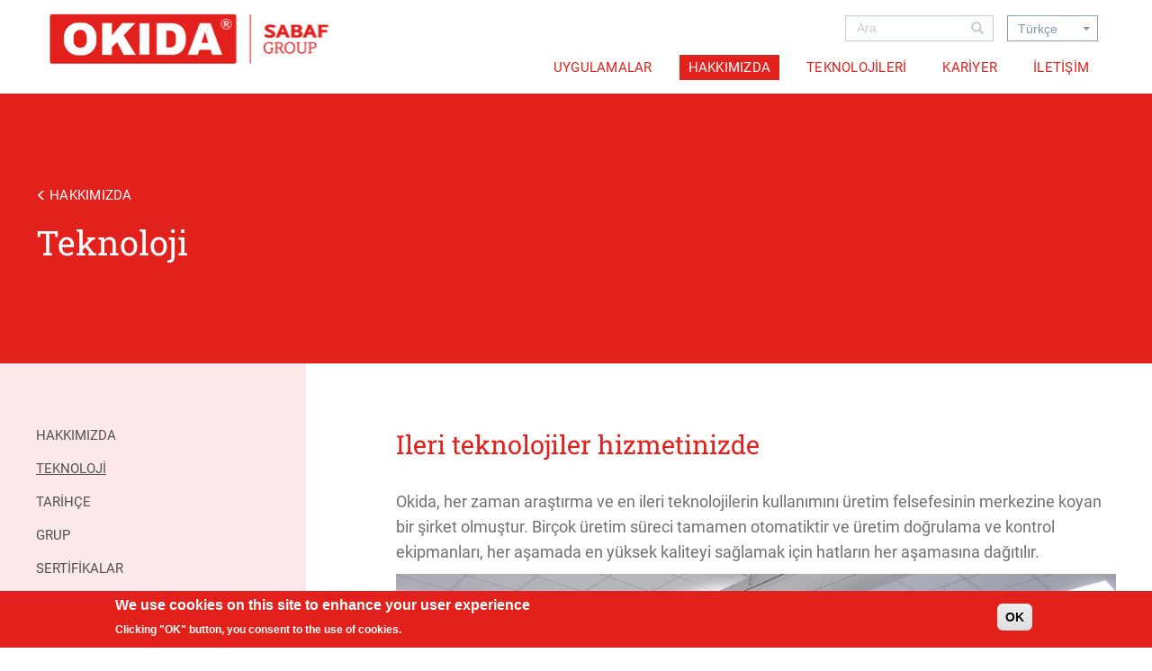

--- FILE ---
content_type: text/html; charset=UTF-8
request_url: https://www.okida.com/tr/Teknoloji
body_size: 6605
content:
<!DOCTYPE html>
<html  lang="tr" dir="ltr" prefix="content: http://purl.org/rss/1.0/modules/content/  dc: http://purl.org/dc/terms/  foaf: http://xmlns.com/foaf/0.1/  og: http://ogp.me/ns#  rdfs: http://www.w3.org/2000/01/rdf-schema#  schema: http://schema.org/  sioc: http://rdfs.org/sioc/ns#  sioct: http://rdfs.org/sioc/types#  skos: http://www.w3.org/2004/02/skos/core#  xsd: http://www.w3.org/2001/XMLSchema# ">
  <head>
    <meta charset="utf-8" />
<link rel="canonical" href="https://www.okida.com/tr/Teknoloji" />
<meta name="description" content="Okida, araştırmayı ve en ileri teknolojileri kullanmayı her zaman üretim felsefesinin merkezine yerleştirmiş bir şirket olmuştur." />
<meta name="Generator" content="Drupal 8 (https://www.drupal.org)" />
<meta name="MobileOptimized" content="width" />
<meta name="HandheldFriendly" content="true" />
<meta name="viewport" content="width=device-width, initial-scale=1.0" />
<style>div#sliding-popup, div#sliding-popup .eu-cookie-withdraw-banner, .eu-cookie-withdraw-tab {background: #e2211c} div#sliding-popup.eu-cookie-withdraw-wrapper { background: transparent; } #sliding-popup h1, #sliding-popup h2, #sliding-popup h3, #sliding-popup p, #sliding-popup label, #sliding-popup div, .eu-cookie-compliance-more-button, .eu-cookie-compliance-secondary-button, .eu-cookie-withdraw-tab { color: #ffffff;} .eu-cookie-withdraw-tab { border-color: #ffffff;}</style>
<link rel="alternate" hreflang="tr" href="https://www.okida.com/tr/Teknoloji" />
<link rel="alternate" hreflang="en" href="https://www.okida.com/en/technology" />
<link rel="revision" href="https://www.okida.com/tr/Teknoloji" />

    <title>Teknoloji ve yenilik | OKIDA</title>
    <link rel="stylesheet" media="all" href="/sites/default/files/css/css_PkyYWpDaSWxHUBV-JobbSAnrb1zvVwmxvO1DGjXylkc.css" />
<link rel="stylesheet" media="all" href="https://cdn.jsdelivr.net/npm/bootstrap@3.4.1/dist/css/bootstrap.min.css" integrity="sha256-bZLfwXAP04zRMK2BjiO8iu9pf4FbLqX6zitd+tIvLhE=" crossorigin="anonymous" />
<link rel="stylesheet" media="all" href="https://cdn.jsdelivr.net/npm/@unicorn-fail/drupal-bootstrap-styles@0.0.2/dist/3.4.0/8.x-3.x/drupal-bootstrap.min.css" integrity="sha512-tGFFYdzcicBwsd5EPO92iUIytu9UkQR3tLMbORL9sfi/WswiHkA1O3ri9yHW+5dXk18Rd+pluMeDBrPKSwNCvw==" crossorigin="anonymous" />
<link rel="stylesheet" media="all" href="/sites/default/files/css/css_DjgLDN70FP-URA6ru2-tTx-ltvLLbvrGnD5o9PuEv70.css" />

    
<!--[if lte IE 8]>
<script src="/sites/default/files/js/js_VtafjXmRvoUgAzqzYTA3Wrjkx9wcWhjP0G4ZnnqRamA.js"></script>
<![endif]-->

  </head>
  <body class="one-sidebar sidebar-first page-node-23 page-node-paragraphed_content not-front path-node page-node-type-paragraphed-content has-glyphicons">
    <a href="#main-content" class="visually-hidden focusable skip-link">
      Ana içeriğe atla
    </a>
    
      <div class="dialog-off-canvas-main-canvas" data-off-canvas-main-canvas>
              <header class="navbar fixed-top navbar-default" id="navbar" role="banner">

                                          <div class="container-fluid">
          
          <div class="col-sm-12">
              <div class="region region-navigation-top">
    <section id="block-sub-theme-dropdownlanguagecontenuto" class="block block-dropdown-language block-dropdown-languagelanguage-content clearfix">
  
    

      <div class="dropdown-language-item btn-group dropdown">
  <button class="language-link active-language button js-form-submit form-submit btn-default btn" hreflang="tr" formnovalidate="formnovalidate" data-dropdown-target="#dropdown-item-ubenfm0p17o" type="submit" name="op" value="Türkçe">Türkçe</button><button class="btn-default btn dropdown-toggle" type="button" data-toggle="dropdown" aria-haspopup="true" aria-expanded="false"><span class="caret"></span><span class="sr-only">Toggle Dropdown</span></button>
  <ul class="dropdown-menu" role="menu"><li hreflang="tr"><span class="language-link active-language hidden" hreflang="tr" formnovalidate="formnovalidate" id="dropdown-item-ubenfm0p17o">Türkçe</span></li><li hreflang="en"><a href="/en/technology" class="language-link" hreflang="en" formnovalidate="formnovalidate" id="ajax-link-v66xr-djzos">English</a></li></ul>
</div>

  </section>

<div class="search-block-form block block-search block-search-form-block" data-drupal-selector="search-block-form" id="block-sub-theme-search" role="search">
  
      <h2 class="visually-hidden">Cerca</h2>
    
      <form action="/tr/search/node" method="get" id="search-block-form" accept-charset="UTF-8">
  <div class="form-item js-form-item form-type-search js-form-type-search form-item-keys js-form-item-keys form-no-label form-group">
      <label for="edit-keys" class="control-label sr-only">Ara</label>
  
  
  <div class="input-group"><input title="Aramak istediğiniz terimleri giriniz." data-drupal-selector="edit-keys" class="form-search form-control" placeholder="Ara" type="search" id="edit-keys" name="keys" value="" size="15" maxlength="128" data-toggle="tooltip" /><span class="input-group-btn"><button type="submit" value="Ara" class="button js-form-submit form-submit btn-primary btn icon-only" name=""><span class="sr-only">Ara</span><span class="icon glyphicon glyphicon-search" aria-hidden="true"></span></button></span></div>

  
  
  </div>
<div class="form-actions form-group js-form-wrapper form-wrapper" data-drupal-selector="edit-actions" id="edit-actions"></div>

</form>

  </div>
<section id="block-sub-theme-indicazioniborsa" class="block block-block-content block-block-content954bae28-2472-4584-97a5-77f79568d290 clearfix">
  
    

      
            <div class="field field--name-body field--type-text-with-summary field--label-hidden field--item"></div>
      
  </section>


  </div>

          </div>
        
                  </div>
              
            <div class="container-fluid">
                <div class="navbar-header">
            <div class="region region-navigation">
          <a class="logo navbar-btn pull-left" href="/tr" title="Ana Sayfa" rel="home">
      <img src="/sites/default/files/logo_okida_0.png" alt="Ana Sayfa" />
    </a>
      
  </div>

                                <button type="button" class="navbar-toggle collapsed" data-toggle="collapse" data-target="#navbar-collapse">
              <span class="sr-only">Toggle navigation</span>
              <span class="icon-bar"></span>
              <span class="icon-bar"></span>
              <span class="icon-bar"></span>
            </button>
                  </div>

                          <div id="navbar-collapse" class="navbar-collapse collapse">
              <div class="region region-navigation-collapsible">
    <nav role="navigation" aria-labelledby="block-sub-theme-main-menu-menu" id="block-sub-theme-main-menu">
            <h2 class="sr-only" id="block-sub-theme-main-menu-menu">Navigazione principale</h2>

      
      <ul class="menu menu--main nav navbar-nav">
                      <li class="first">
                                        <a href="/tr/uygulamalar" data-drupal-link-system-path="node/13">Uygulamalar</a>
              </li>
                      <li class="active active-trail">
                                        <a href="/tr/sirketimiz" class="active-trail" data-drupal-link-system-path="node/19">HAKKIMIZDA</a>
              </li>
                      <li>
                                        <a href="/tr/teknolojileri" data-drupal-link-system-path="node/60">Teknolojileri</a>
              </li>
                      <li>
                                        <a href="/tr/bizimle-%C3%A7al%C4%B1%C5%9F" data-drupal-link-system-path="node/21">Kariyer</a>
              </li>
                      <li class="last">
                                        <a href="/tr/bilgi-ve-kisiler" data-drupal-link-system-path="node/4">İletişim</a>
              </li>
        </ul>
  

  </nav>

  </div>

          </div>
                      </div>
          </header>
  



  <div id="intro-container">
    <div class="container">
      <div class="row">
        <div class="col col-md-12">
          <div class="intro">
            <div class="introinner">
                <div class="region region-content-breadcrumb">
          <div class="oldbreadcrumb cover_intro">
                <div >
        <span class="breadcrumblev breadcrumb_lev_1">
                  <a href="/tr/sirketimiz">HAKKIMIZDA</a>
                </span>
      </div>
                <div >
        <span class="breadcrumblev breadcrumb_lev_2">
                  <a href="https://www.okida.com/tr/Teknoloji">Teknoloji</a>
                </span>
      </div>
                <div  class="active">
        <span class="breadcrumblev breadcrumb_lev_3">
                  <a href="https://www.okida.com/tr/Teknoloji">Teknoloji</a>
                </span>
      </div>
      </div>


  </div>

              <h1 class="cover_title"> Teknoloji</h1>
            </div>
          </div>
        </div>
      </div>
    </div>
  </div>

<div role="top" class="top-main-container">
  <div class="container">
    <div class="row">
                </div>
  </div>
</div>



  <div role="main" class="main-container js-quickedit-main-content">
    <div class="container-fluid">
      <div class="row">

                
                                      <aside class="col-sm-3" role="complementary">
                <div class="region region-sidebar-first">
    <nav role="navigation" aria-labelledby="block-mainnavigation-menu" id="block-mainnavigation">
            
  <h2 class="visually-hidden" id="block-mainnavigation-menu">Sub lavel main navigation menu</h2>
  

        
      <ul class="menu menu--main nav navbar-nav">
                      <li class="first">
                                        <a href="/tr/sirketimiz" data-drupal-link-system-path="node/19">Hakkımızda</a>
              </li>
                      <li class="active active-trail">
                                        <a href="/tr/Teknoloji" class="active-trail is-active" data-drupal-link-system-path="node/23">Teknoloji</a>
              </li>
                      <li>
                                        <a href="/tr/tarih" data-drupal-link-system-path="node/20">Tarihçe</a>
              </li>
                      <li>
                                        <a href="/tr/GRUP" data-drupal-link-system-path="node/25">Grup</a>
              </li>
                      <li class="last">
                                        <a href="/tr/Sertifikalar%C4%B1m%C4%B1z" data-drupal-link-system-path="node/24">Sertifikalar</a>
              </li>
        </ul>
  

  </nav>

  </div>

            </aside>
                  
                        <section class="col-sm-9">

                                              <div class="highlighted">  <div class="region region-highlighted">
    <div data-drupal-messages-fallback class="hidden"></div>

  </div>
</div>
                      
                    
                                <a id="main-content"></a>
              <div class="region region-content">
      <article data-history-node-id="23" role="article" about="/tr/Teknoloji" class="paragraphed-content full clearfix">

  
    

  
  <div class="content">
    
      <div class="field field--name-field-main-row field--type-entity-reference-revisions field--label-hidden field--items">
              <div class="field--item">  <div class="paragraph paragraph--type--title-subtitle-text paragraph--view-mode--default">
          
            <div class="field field--name-field-title field--type-text field--label-hidden field--item">Ileri teknolojiler hizmetinizde</div>
      
            <div class="field field--name-field-text field--type-text-long field--label-hidden field--item"><p>Okida, her zaman araştırma ve en ileri teknolojilerin kullanımını üretim felsefesinin merkezine koyan bir şirket olmuştur. Birçok üretim süreci tamamen otomatiktir ve üretim doğrulama ve kontrol ekipmanları, her aşamada en yüksek kaliteyi sağlamak için hatların her aşamasına dağıtılır.</p>
<img alt="Tecnologia Okida" data-entity-type="file" data-entity-uuid="4301fee7-6d72-4f7b-a3f5-e46c52d6db25" src="/sites/default/files/inline-images/tecnologia.jpg" class="align-center" />
<p> </p>
</div>
      
      </div>
</div>
              <div class="field--item">  <div class="paragraph paragraph--type--title-subtitle-text paragraph--view-mode--default">
          
      </div>
</div>
          </div>
  
  </div>

</article>


  </div>

                  </section>

                
      </div>
    </div>
  </div>

      <div role="bottom" class="bottom-main-container">
      <div class="container">
        <div class="row">
          <aside class="col-sm-12" role="complementary">
              <div class="region region-content-bottom">
    <section id="block-testcta" class="block block-block-content block-block-content059fbf18-b4bf-4382-adac-7448ab4a4d08 clearfix">
  
    

      
            <div class="field field--name-body field--type-text-with-summary field--label-hidden field--item"><div class="custom_block paragraph paragraph--type--text-cta">
<div class="container">
<div class="row">
<div class="col-md-8">
<div class="text_xxl nobld text_white field field--name-field-title field--type-text field--label-hidden field--item">Sana yardım edebilir miyiz?</div>
</div>

<div class="col-md-2 col-md-offset-2">
<div class="cta bkg_gray text_white field field--name-field-cta field--type-link field--label-hidden field--item"><a href="/tr/bilgi-ve-kisiler">İLETİŞİM</a></div>
</div>
</div>
</div>
</div>
</div>
      
  </section>


  </div>

          </aside>
        </div>
      </div>
    </div>
  

      <footer class="pre_footer" role="contentprefooter">
      <div class="container">
        <div class="row">  <div class="region region-pre-footer">
    <section id="block-logofooter" class="col-sm-12 col-md-4 block block-block-content block-block-content4a9856d8-98f0-4792-aecb-8dea7e86d39f clearfix">
  
    

      
            <div class="field field--name-body field--type-text-with-summary field--label-hidden field--item"><p><img alt="cmi" data-entity-type="file" data-entity-uuid="28750161-646b-452e-aef8-c68469493dd7" src="/sites/default/files/inline-images/logo_okida.png" /></p></div>
      
  </section>

<nav role="navigation" aria-labelledby="block-mainnavigation-2-menu" id="block-mainnavigation-2" class="col-sm-12 col-md-8">
            
  <h2 class="visually-hidden" id="block-mainnavigation-2-menu">Main navigation</h2>
  

        
      <ul class="menu menu--main nav navbar-nav">
                      <li class="first">
                                        <a href="/tr/uygulamalar" data-drupal-link-system-path="node/13">Uygulamalar</a>
              </li>
                      <li class="active active-trail">
                                        <a href="/tr/sirketimiz" class="active-trail" data-drupal-link-system-path="node/19">HAKKIMIZDA</a>
              </li>
                      <li>
                                        <a href="/tr/teknolojileri" data-drupal-link-system-path="node/60">Teknolojileri</a>
              </li>
                      <li>
                                        <a href="/tr/bizimle-%C3%A7al%C4%B1%C5%9F" data-drupal-link-system-path="node/21">Kariyer</a>
              </li>
                      <li class="last">
                                        <a href="/tr/bilgi-ve-kisiler" data-drupal-link-system-path="node/4">İletişim</a>
              </li>
        </ul>
  

  </nav>
<section id="block-infofooter" class="col-md-12 block block-block-content block-block-contentba78b57c-7403-4bb8-a57d-02ec6ed8bc45 clearfix">
  
    

      
            <div class="field field--name-body field--type-text-with-summary field--label-hidden field--item"><p><strong>Sabaf Beyaz Eşya Parçaları San. ve Tic. Ltd. Şti.</strong> - Hasan Türek Bulvarı No. 12 - 45030 Yunusemre, Manisa, Turkey / Email: <a href="mailto:web@okida.com">web@okida.com</a>  - Tel: <a href="tel:0090 212 672 99 33">0090 212 672 99 33</a><br />
Copyright © 2023 Sabaf Beyaz Eşya Parçaları San. ve Tic. Ltd. Şti. All rights reserved.</p>
</div>
      
  </section>


  </div>
</div>
      </div>
    </footer>
  
      <footer class="footer" role="contentinfo">
      <div class="container">
        <div class="row">  <div class="region region-footer">
    <section id="block-sub-theme-loghifooter" class="col-sm-12 col-md-12 block block-block-content block-block-contentadd6e8b7-a980-450d-8f9a-24811cbb7d00 clearfix">
  
    

      
            <div class="field field--name-body field--type-text-with-summary field--label-hidden field--item"><p><a href="https://www.sabafgroup.com/en"><img class="logo" alt="sabaf group" data-entity-type="file" data-entity-uuid="e9ae34d1-2957-4c00-9af0-55ecfaa6e56d" src="/sites/default/files/inline-images/sabafgroup.png" /></a></p>

<p><a href="https://www.arc-gas.it/en"><img class="logo" alt="arc" data-entity-type="file" data-entity-uuid="8c99e1ed-94f9-4b34-b1c1-b30058083875" src="/sites/default/files/inline-images/SABAF_Loghi_Web_white_ARC2.png" /></a></p>

<p><a href="https://www.cmi-hinges.com/en"><img class="logo" alt="cmi" data-entity-type="file" data-entity-uuid="f6a99236-9d23-4e59-94e8-535240d2f841" src="/sites/default/files/inline-images/SABAF_Loghi_Web_white_CMI1.png" /></a></p>

<p><a href="https://www.faringosi-hinges.com/en"><img class="logo" alt="faringosi" data-entity-type="file" data-entity-uuid="8bca4469-db7e-4b0a-9858-59f941242015" src="/sites/default/files/inline-images/SABAF_Loghi_Web_white_FARINGOSI1.png" /></a></p>

<p><a href="https://mansfieldec.com/" target="_blank"><img class="logo" alt="mansfieldec" src="/sites/default/files/inline-images/MEC.png" /></a></p>

<p><a href="https://www.okida.com"><img class="logo" alt="OKIDA" data-entity-type="file" data-entity-uuid="973444af-d07d-4ed3-8b6e-ccf224ecae1c" src="/sites/default/files/inline-images/SABAF_Loghi_Web_white_OKIDA1.png" /></a></p>

<p><a href="https://www.pga-electronics.com/en"><img class="logo" alt="PGA" data-entity-type="file" src="/sites/default/files/2022-11/SABAF_Loghi_Web_white_PGA_footer.png" /></a></p>

<p><a href="https://www.sabaf.it"><img class="logo" alt="sabaf" data-entity-type="file" data-entity-uuid="4c42e7c4-3cd3-44f0-9b03-59b118be51c5" src="/sites/default/files/inline-images/SABAF_Loghi_Web_white_SABAF1.png" /></a></p>
</div>
      
  </section>

<section id="block-sub-theme-followusfooter" class="col-sm-12 col-md-12 block block-block-content block-block-content3d9b4f4f-ab71-4f37-9d64-ff4540f382c0 clearfix">
  
      <h2 class="block-title">Follow Us on</h2>
    

      
            <div class="field field--name-body field--type-text-with-summary field--label-hidden field--item"><p><a href="https://www.linkedin.com/company/sabaf-group" target="_blank"><img alt="linkedin" data-entity-type="file" data-entity-uuid="6793e7f0-6533-445a-9f72-4578196f1a6b" src="/sites/default/files/inline-images/linkedin_0.png" /></a></p>

<p><a href="https://www.facebook.com/SabafGroup" target="_blank"><img alt="facebook" data-entity-type="file" data-entity-uuid="e8e00318-2bdd-4939-8b1b-8834c4f3cc5e" src="/sites/default/files/inline-images/facebook_0.png" /></a></p>
</div>
      
  </section>

<section id="block-sub-theme-info" class="col-md-12 block block-block-content block-block-content4bc6c474-e9f2-40f6-9c1f-7dc75e32a22d clearfix">
  
    

      
            <div class="field field--name-body field--type-text-with-summary field--label-hidden field--item"><p>Via dei Carpini, 1 - 25035 - Ospitaletto - Brescia - Italia / Email: <a href="mailto:sabaf@legal.sabaf.it">info@sabaf.it</a>  - Tel: <a href="tel:+39 030 6843001">+39 030 6843001</a> / P.Iva 01786910982 / Tutti i diritti riservati - <a href="/sites/default/files/Informativa_Contattaci_IT.pdf">Privacy policy</a></p></div>
      
  </section>


  </div>
</div>
      </div>
    </footer>
  

  </div>

    
    <script type="application/json" data-drupal-selector="drupal-settings-json">{"path":{"baseUrl":"\/","scriptPath":null,"pathPrefix":"tr\/","currentPath":"node\/23","currentPathIsAdmin":false,"isFront":false,"currentLanguage":"tr"},"pluralDelimiter":"\u0003","suppressDeprecationErrors":true,"bootstrap":{"forms_has_error_value_toggle":1,"modal_animation":1,"modal_backdrop":"true","modal_focus_input":1,"modal_keyboard":1,"modal_select_text":1,"modal_show":1,"modal_size":"","popover_enabled":1,"popover_animation":1,"popover_auto_close":1,"popover_container":"body","popover_content":"","popover_delay":"0","popover_html":0,"popover_placement":"right","popover_selector":"","popover_title":"","popover_trigger":"click","tooltip_enabled":1,"tooltip_animation":1,"tooltip_container":"body","tooltip_delay":"0","tooltip_html":0,"tooltip_placement":"auto left","tooltip_selector":"","tooltip_trigger":"hover"},"ajaxTrustedUrl":{"\/tr\/search\/node":true},"eu_cookie_compliance":{"cookie_policy_version":"1.0.0","popup_enabled":true,"popup_agreed_enabled":false,"popup_hide_agreed":false,"popup_clicking_confirmation":false,"popup_scrolling_confirmation":false,"popup_html_info":"\u003Cdiv role=\u0022alertdialog\u0022 aria-labelledby=\u0022popup-text\u0022  class=\u0022eu-cookie-compliance-banner eu-cookie-compliance-banner-info eu-cookie-compliance-banner--default\u0022\u003E\n  \u003Cdiv class=\u0022popup-content info eu-cookie-compliance-content\u0022\u003E\n    \u003Cdiv id=\u0022popup-text\u0022 class=\u0022eu-cookie-compliance-message\u0022\u003E\n      \u003Ch2\u003EWe use cookies on this site to enhance your user experience\u003C\/h2\u003E\n\u003Cp\u003EClicking \u0022OK\u0022 button, you consent to the use of cookies.\u003C\/p\u003E\n\n          \u003C\/div\u003E\n\n    \n    \u003Cdiv id=\u0022popup-buttons\u0022 class=\u0022eu-cookie-compliance-buttons\u0022\u003E\n      \u003Cbutton type=\u0022button\u0022 class=\u0022agree-button eu-cookie-compliance-default-button\u0022\u003EOK\u003C\/button\u003E\n          \u003C\/div\u003E\n  \u003C\/div\u003E\n\u003C\/div\u003E\n","use_mobile_message":false,"mobile_popup_html_info":"\u003Cdiv role=\u0022alertdialog\u0022 aria-labelledby=\u0022popup-text\u0022  class=\u0022eu-cookie-compliance-banner eu-cookie-compliance-banner-info eu-cookie-compliance-banner--default\u0022\u003E\n  \u003Cdiv class=\u0022popup-content info eu-cookie-compliance-content\u0022\u003E\n    \u003Cdiv id=\u0022popup-text\u0022 class=\u0022eu-cookie-compliance-message\u0022\u003E\n      \n          \u003C\/div\u003E\n\n    \n    \u003Cdiv id=\u0022popup-buttons\u0022 class=\u0022eu-cookie-compliance-buttons\u0022\u003E\n      \u003Cbutton type=\u0022button\u0022 class=\u0022agree-button eu-cookie-compliance-default-button\u0022\u003EOK\u003C\/button\u003E\n          \u003C\/div\u003E\n  \u003C\/div\u003E\n\u003C\/div\u003E\n","mobile_breakpoint":768,"popup_html_agreed":false,"popup_use_bare_css":false,"popup_height":"auto","popup_width":"100%","popup_delay":1000,"popup_link":"\/tr","popup_link_new_window":true,"popup_position":false,"fixed_top_position":true,"popup_language":"tr","store_consent":false,"better_support_for_screen_readers":false,"cookie_name":"","reload_page":false,"domain":"","domain_all_sites":false,"popup_eu_only_js":false,"cookie_lifetime":100,"cookie_session":0,"set_cookie_session_zero_on_disagree":0,"disagree_do_not_show_popup":false,"method":"default","automatic_cookies_removal":true,"allowed_cookies":"","withdraw_markup":"\u003Cbutton type=\u0022button\u0022 class=\u0022eu-cookie-withdraw-tab\u0022\u003EPrivacy settings\u003C\/button\u003E\n\u003Cdiv role=\u0022alertdialog\u0022 aria-labelledby=\u0022popup-text\u0022 class=\u0022eu-cookie-withdraw-banner\u0022\u003E\n  \u003Cdiv class=\u0022popup-content info eu-cookie-compliance-content\u0022\u003E\n    \u003Cdiv id=\u0022popup-text\u0022 class=\u0022eu-cookie-compliance-message\u0022\u003E\n      \u003Ch2\u003EWe use cookies on this site to enhance your user experience\u003C\/h2\u003E\n\u003Cp\u003EYou have given your consent for us to set cookies.\u003C\/p\u003E\n\n    \u003C\/div\u003E\n    \u003Cdiv id=\u0022popup-buttons\u0022 class=\u0022eu-cookie-compliance-buttons\u0022\u003E\n      \u003Cbutton type=\u0022button\u0022 class=\u0022eu-cookie-withdraw-button\u0022\u003EWithdraw consent\u003C\/button\u003E\n    \u003C\/div\u003E\n  \u003C\/div\u003E\n\u003C\/div\u003E\n","withdraw_enabled":false,"reload_options":0,"reload_routes_list":"","withdraw_button_on_info_popup":false,"cookie_categories":[],"cookie_categories_details":[],"enable_save_preferences_button":true,"containing_element":"body","settings_tab_enabled":false},"user":{"uid":0,"permissionsHash":"4010e07a366856a2a182b5836ee98c9f4c819ad1bf503cd595a3aed5f4a7790d"}}</script>
<script src="/sites/default/files/js/js__1NFndNEQr9y7GAdCyCYNct2SBo6b-VumpjiI-1ZyXk.js"></script>
<script src="https://cdn.jsdelivr.net/npm/bootstrap@3.4.1/dist/js/bootstrap.min.js" integrity="sha256-nuL8/2cJ5NDSSwnKD8VqreErSWHtnEP9E7AySL+1ev4=" crossorigin="anonymous"></script>
<script src="/sites/default/files/js/js_kcnBDddio_fHwJy6kq85hC7G5_S6EKWL8o3_oOapQ0E.js"></script>
<script src="/themes/custom/sub_theme/html5lightbox/html5lightbox.js?sxkv80"></script>
<script src="/sites/default/files/js/js_iY2jOH0PjCydxjAQAVZYUjD1pZBqARNsIBTumcPwWsE.js"></script>
<script src="/modules/contrib/eu_cookie_compliance/js/eu_cookie_compliance.js?v=1.9" defer></script>
<script src="/sites/default/files/js/js_JVRO71Sdc0EudzMAZY7YKXQ69jHXN5-rXn-mZmi7zH8.js"></script>


	<link rel="apple-touch-icon" sizes="57x57" href="/favicon/apple-icon-57x57.png">
	<link rel="apple-touch-icon" sizes="60x60" href="/favicon/apple-icon-60x60.png">
	<link rel="apple-touch-icon" sizes="72x72" href="/favicon/apple-icon-72x72.png">
	<link rel="apple-touch-icon" sizes="76x76" href="/favicon/apple-icon-76x76.png">
	<link rel="apple-touch-icon" sizes="114x114" href="/favicon/apple-icon-114x114.png">
	<link rel="apple-touch-icon" sizes="120x120" href="/favicon/apple-icon-120x120.png">
	<link rel="apple-touch-icon" sizes="144x144" href="/favicon/apple-icon-144x144.png">
	<link rel="apple-touch-icon" sizes="152x152" href="/favicon/apple-icon-152x152.png">
	<link rel="apple-touch-icon" sizes="180x180" href="/favicon/apple-icon-180x180.png">
	<link rel="icon" type="image/png" sizes="192x192"  href="/favicon/android-icon-192x192.png">
    <link rel="icon" type="image/png" sizes="32x32" href="/favicon/favicon-32x32.png">
    <link rel="icon" type="image/png" sizes="96x96" href="/favicon/favicon-96x96.png">
    <link rel="icon" type="image/png" sizes="16x16" href="/favicon/favicon-16x16.png">    
	<meta name="msapplication-TileImage" content="/favicon/ms-icon-144x144.png">
	<link rel="manifest" href="/favicon/manifest.json">
	
	<meta name="theme-color" content="#ffffff">
	<meta name="msapplication-TileColor" content="#ffffff">
	<meta name="msapplication-navbutton-color" content="#ffffff">
	<meta name="apple-mobile-web-app-status-bar-style" content="#ffffff">
  
	<!-- Google tag (gtag.js) --> 
	<script async src="https://www.googletagmanager.com/gtag/js?id=G-2SY7VF08PM"></script>
	<script> window.dataLayer = window.dataLayer || []; function gtag(){dataLayer.push(arguments);} gtag('js', new Date()); gtag('config', 'G-2SY7VF08PM'); </script>
   
   </body>
</html>

--- FILE ---
content_type: text/css
request_url: https://www.okida.com/sites/default/files/css/css_DjgLDN70FP-URA6ru2-tTx-ltvLLbvrGnD5o9PuEv70.css
body_size: 33442
content:
@font-face{font-family:'Roboto Slab';font-style:normal;font-weight:100;font-display:swap;src:url(https://fonts.gstatic.com/s/robotoslab/v33/BngbUXZYTXPIvIBgJJSb6s3BzlRRfKOFbvjojIWWaA.ttf) format('truetype');}@font-face{font-family:'Roboto Slab';font-style:normal;font-weight:200;font-display:swap;src:url(https://fonts.gstatic.com/s/robotoslab/v33/BngbUXZYTXPIvIBgJJSb6s3BzlRRfKOFbvjoDISWaA.ttf) format('truetype');}@font-face{font-family:'Roboto Slab';font-style:normal;font-weight:300;font-display:swap;src:url(https://fonts.gstatic.com/s/robotoslab/v33/BngbUXZYTXPIvIBgJJSb6s3BzlRRfKOFbvjo0oSWaA.ttf) format('truetype');}@font-face{font-family:'Roboto Slab';font-style:normal;font-weight:400;font-display:swap;src:url(https://fonts.gstatic.com/s/robotoslab/v33/BngbUXZYTXPIvIBgJJSb6s3BzlRRfKOFbvjojISWaA.ttf) format('truetype');}@font-face{font-family:'Roboto Slab';font-style:normal;font-weight:500;font-display:swap;src:url(https://fonts.gstatic.com/s/robotoslab/v33/BngbUXZYTXPIvIBgJJSb6s3BzlRRfKOFbvjovoSWaA.ttf) format('truetype');}@font-face{font-family:'Roboto Slab';font-style:normal;font-weight:600;font-display:swap;src:url(https://fonts.gstatic.com/s/robotoslab/v33/BngbUXZYTXPIvIBgJJSb6s3BzlRRfKOFbvjoUoOWaA.ttf) format('truetype');}@font-face{font-family:'Roboto Slab';font-style:normal;font-weight:700;font-display:swap;src:url(https://fonts.gstatic.com/s/robotoslab/v33/BngbUXZYTXPIvIBgJJSb6s3BzlRRfKOFbvjoa4OWaA.ttf) format('truetype');}@font-face{font-family:'Roboto Slab';font-style:normal;font-weight:800;font-display:swap;src:url(https://fonts.gstatic.com/s/robotoslab/v33/BngbUXZYTXPIvIBgJJSb6s3BzlRRfKOFbvjoDIOWaA.ttf) format('truetype');}@font-face{font-family:'Roboto Slab';font-style:normal;font-weight:900;font-display:swap;src:url(https://fonts.gstatic.com/s/robotoslab/v33/BngbUXZYTXPIvIBgJJSb6s3BzlRRfKOFbvjoJYOWaA.ttf) format('truetype');}@font-face{font-family:'Roboto';font-style:italic;font-weight:100;font-display:swap;src:url(https://fonts.gstatic.com/s/roboto/v30/KFOiCnqEu92Fr1Mu51QrIzc.ttf) format('truetype');}@font-face{font-family:'Roboto';font-style:italic;font-weight:300;font-display:swap;src:url(https://fonts.gstatic.com/s/roboto/v30/KFOjCnqEu92Fr1Mu51TjARc9.ttf) format('truetype');}@font-face{font-family:'Roboto';font-style:italic;font-weight:400;font-display:swap;src:url(https://fonts.gstatic.com/s/roboto/v30/KFOkCnqEu92Fr1Mu52xP.ttf) format('truetype');}@font-face{font-family:'Roboto';font-style:italic;font-weight:500;font-display:swap;src:url(https://fonts.gstatic.com/s/roboto/v30/KFOjCnqEu92Fr1Mu51S7ABc9.ttf) format('truetype');}@font-face{font-family:'Roboto';font-style:italic;font-weight:700;font-display:swap;src:url(https://fonts.gstatic.com/s/roboto/v30/KFOjCnqEu92Fr1Mu51TzBhc9.ttf) format('truetype');}@font-face{font-family:'Roboto';font-style:italic;font-weight:900;font-display:swap;src:url(https://fonts.gstatic.com/s/roboto/v30/KFOjCnqEu92Fr1Mu51TLBBc9.ttf) format('truetype');}@font-face{font-family:'Roboto';font-style:normal;font-weight:100;font-display:swap;src:url(https://fonts.gstatic.com/s/roboto/v30/KFOkCnqEu92Fr1MmgWxP.ttf) format('truetype');}@font-face{font-family:'Roboto';font-style:normal;font-weight:300;font-display:swap;src:url(https://fonts.gstatic.com/s/roboto/v30/KFOlCnqEu92Fr1MmSU5vAw.ttf) format('truetype');}@font-face{font-family:'Roboto';font-style:normal;font-weight:400;font-display:swap;src:url(https://fonts.gstatic.com/s/roboto/v30/KFOmCnqEu92Fr1Me5Q.ttf) format('truetype');}@font-face{font-family:'Roboto';font-style:normal;font-weight:500;font-display:swap;src:url(https://fonts.gstatic.com/s/roboto/v30/KFOlCnqEu92Fr1MmEU9vAw.ttf) format('truetype');}@font-face{font-family:'Roboto';font-style:normal;font-weight:700;font-display:swap;src:url(https://fonts.gstatic.com/s/roboto/v30/KFOlCnqEu92Fr1MmWUlvAw.ttf) format('truetype');}@font-face{font-family:'Roboto';font-style:normal;font-weight:900;font-display:swap;src:url(https://fonts.gstatic.com/s/roboto/v30/KFOlCnqEu92Fr1MmYUtvAw.ttf) format('truetype');}@font-face{font-family:'sabaf_icons';src:url(/themes/custom/sub_theme/fonts/sabaf_icons.eot?5d63wq=);src:url(/themes/custom/sub_theme/fonts/sabaf_icons.eot?5d63wq=#iefix) format('embedded-opentype'),url(/themes/custom/sub_theme/fonts/sabaf_icons.ttf?5d63wq=) format('truetype'),url(/themes/custom/sub_theme/fonts/sabaf_icons.woff?5d63wq=) format('woff'),url(/themes/custom/sub_theme/fonts/sabaf_icons.svg?5d63wq=#sabaf_icons) format('svg');font-weight:normal;font-style:normal;}[class^="icon-"]:before,[class*=" icon-"]:before{font-family:'sabaf_icons' !important;speak:none;font-style:normal;font-weight:normal;font-variant:normal;text-transform:none;line-height:1;-webkit-font-smoothing:antialiased;-moz-osx-font-smoothing:grayscale;}.icon-my-location:before{content:"\e920";}.icon-email:before{content:"\e91e";}.icon-phone:before{content:"\e91f";}.icon-more:before{content:"\e91d";}.icon-sort:before{content:"\e240";}.icon-tune:before{content:"\e429";}.icon-discount:before{content:"\e915";}.icon-videocam:before{content:"\e912";}.icon-michelin-star:before{content:"\e913";color:#c02030;}.icon-play:before{content:"\e90c";}.icon-zoom-in:before{content:"\e90d";}.icon-search:before,.glyphicon-search:before{content:"\e900";}.icon-calendar:before{content:"\e909";}.icon-cultura:before{content:"\e916";}.icon-enogastronomia:before{content:"\e917";}.icon-natura:before{content:"\e918";}.icon-nightlife:before{content:"\e919";}.icon-shopping:before{content:"\e91a";}.icon-sport:before{content:"\e91b";}.icon-ski:before{content:"\e921";}.icon-star:before{content:"\e914";}.icon-arrow-down-bold:before{content:"\e90e";}.icon-arrow-left-bold:before{content:"\e90f";}.icon-arrow-right-bold:before{content:"\e910";}.icon-arrow-up-bold:before{content:"\e911";}.icon-arrow-down:before{content:"\e905";}.icon-arrow-left:before{content:"\e906";}.icon-arrow-right:before{content:"\e907";}.icon-arrow-up:before{content:"\e908";}.icon-list:before{content:"\e90a";}.icon-grid:before{content:"\e91c";}.icon-map:before{content:"\e90b";}.icon-twitter:before{content:"\e904";}.icon-youtube:before{content:"\e903";}.icon-facebook:before{content:"\e901";}.icon-instagram:before{content:"\e902";}html{font-family:sans-serif;-ms-text-size-adjust:100%;-webkit-text-size-adjust:100%;}body{margin:0;}article,aside,details,figcaption,figure,footer,header,hgroup,main,menu,nav,section,summary{display:block;}audio,canvas,progress,video{display:inline-block;vertical-align:baseline;}audio:not([controls]){display:none;height:0;}[hidden],template{display:none;}a{background-color:transparent;}a:active,a:hover{outline:0;}abbr[title]{border-bottom:none;text-decoration:underline;text-decoration:underline dotted;}b,strong{font-weight:bold;}dfn{font-style:italic;}h1{font-size:2em;margin:0.67em 0;}mark{background:#ff0;color:#000;}small{font-size:80%;}sub,sup{font-size:75%;line-height:0;position:relative;vertical-align:baseline;}sup{top:-0.5em;}sub{bottom:-0.25em;}img{border:0;}svg:not(:root){overflow:hidden;}figure{margin:1em 40px;}hr{box-sizing:content-box;height:0;}pre{overflow:auto;}code,kbd,pre,samp{font-family:monospace,monospace;font-size:1em;}button,input,optgroup,select,textarea{color:inherit;font:inherit;margin:0;}button{overflow:visible;}button,select{text-transform:none;}button,html input[type="button"],input[type="reset"],input[type="submit"]{-webkit-appearance:button;cursor:pointer;}button[disabled],html input[disabled]{cursor:default;}button::-moz-focus-inner,input::-moz-focus-inner{border:0;padding:0;}input{line-height:normal;}input[type="checkbox"],input[type="radio"]{box-sizing:border-box;padding:0;}input[type="number"]::-webkit-inner-spin-button,input[type="number"]::-webkit-outer-spin-button{height:auto;}input[type="search"]{-webkit-appearance:textfield;box-sizing:content-box;}input[type="search"]::-webkit-search-cancel-button,input[type="search"]::-webkit-search-decoration{-webkit-appearance:none;}fieldset{border:1px solid #c0c0c0;margin:0 2px;padding:0.35em 0.625em 0.75em;}legend{border:0;padding:0;}textarea{overflow:auto;}optgroup{font-weight:bold;}table{border-collapse:collapse;border-spacing:0;}td,th{padding:0;}@media print{*,*:before,*:after{color:#000 !important;text-shadow:none !important;background:transparent !important;box-shadow:none !important;}a,a:visited{text-decoration:underline;}a[href]:after{content:" (" attr(href) ")";}abbr[title]:after{content:" (" attr(title) ")";}a[href^="#"]:after,a[href^="javascript:"]:after{content:"";}pre,blockquote{border:1px solid #999;page-break-inside:avoid;}thead{display:table-header-group;}tr,img{page-break-inside:avoid;}img{max-width:100% !important;}p,h2,h3{orphans:3;widows:3;}h2,h3{page-break-after:avoid;}.navbar{display:none;}.btn > .caret,.dropup > .btn > .caret{border-top-color:#000 !important;}.label{border:1px solid #000;}.table{border-collapse:collapse !important;}.table td,.table th{background-color:#fff !important;}.table-bordered th,.table-bordered td{border:1px solid #ddd !important;}}@font-face{font-family:"Glyphicons Halflings";src:url(/themes/custom/sub_theme/fonts/glyphicons-halflings-regular.eot);src:url(/themes/custom/sub_theme/fonts/glyphicons-halflings-regular.eot#iefix) format("embedded-opentype"),url(/themes/custom/sub_theme/fonts/glyphicons-halflings-regular.woff2) format("woff2"),url(/themes/custom/sub_theme/fonts/glyphicons-halflings-regular.woff) format("woff"),url(/themes/custom/sub_theme/fonts/glyphicons-halflings-regular.ttf) format("truetype"),url(/themes/custom/sub_theme/fonts/glyphicons-halflings-regular.svg#glyphicons_halflingsregular) format("svg");}.glyphicon{position:relative;top:1px;display:inline-block;font-family:"Glyphicons Halflings";font-style:normal;font-weight:400;line-height:1;-webkit-font-smoothing:antialiased;-moz-osx-font-smoothing:grayscale;}.glyphicon-asterisk:before{content:"\002a";}.glyphicon-plus:before{content:"\002b";}.glyphicon-euro:before,.glyphicon-eur:before{content:"\20ac";}.glyphicon-minus:before{content:"\2212";}.glyphicon-cloud:before{content:"\2601";}.glyphicon-envelope:before{content:"\2709";}.glyphicon-pencil:before{content:"\270f";}.glyphicon-glass:before{content:"\e001";}.glyphicon-music:before{content:"\e002";}.glyphicon-search:before{content:"\e003";}.glyphicon-heart:before{content:"\e005";}.glyphicon-star:before{content:"\e006";}.glyphicon-star-empty:before{content:"\e007";}.glyphicon-user:before{content:"\e008";}.glyphicon-film:before{content:"\e009";}.glyphicon-th-large:before{content:"\e010";}.glyphicon-th:before{content:"\e011";}.glyphicon-th-list:before{content:"\e012";}.glyphicon-ok:before{content:"\e013";}.glyphicon-remove:before{content:"\e014";}.glyphicon-zoom-in:before{content:"\e015";}.glyphicon-zoom-out:before{content:"\e016";}.glyphicon-off:before{content:"\e017";}.glyphicon-signal:before{content:"\e018";}.glyphicon-cog:before{content:"\e019";}.glyphicon-trash:before{content:"\e020";}.glyphicon-home:before{content:"\e021";}.glyphicon-file:before{content:"\e022";}.glyphicon-time:before{content:"\e023";}.glyphicon-road:before{content:"\e024";}.glyphicon-download-alt:before{content:"\e025";}.glyphicon-download:before{content:"\e026";}.glyphicon-upload:before{content:"\e027";}.glyphicon-inbox:before{content:"\e028";}.glyphicon-play-circle:before{content:"\e029";}.glyphicon-repeat:before{content:"\e030";}.glyphicon-refresh:before{content:"\e031";}.glyphicon-list-alt:before{content:"\e032";}.glyphicon-lock:before{content:"\e033";}.glyphicon-flag:before{content:"\e034";}.glyphicon-headphones:before{content:"\e035";}.glyphicon-volume-off:before{content:"\e036";}.glyphicon-volume-down:before{content:"\e037";}.glyphicon-volume-up:before{content:"\e038";}.glyphicon-qrcode:before{content:"\e039";}.glyphicon-barcode:before{content:"\e040";}.glyphicon-tag:before{content:"\e041";}.glyphicon-tags:before{content:"\e042";}.glyphicon-book:before{content:"\e043";}.glyphicon-bookmark:before{content:"\e044";}.glyphicon-print:before{content:"\e045";}.glyphicon-camera:before{content:"\e046";}.glyphicon-font:before{content:"\e047";}.glyphicon-bold:before{content:"\e048";}.glyphicon-italic:before{content:"\e049";}.glyphicon-text-height:before{content:"\e050";}.glyphicon-text-width:before{content:"\e051";}.glyphicon-align-left:before{content:"\e052";}.glyphicon-align-center:before{content:"\e053";}.glyphicon-align-right:before{content:"\e054";}.glyphicon-align-justify:before{content:"\e055";}.glyphicon-list:before{content:"\e056";}.glyphicon-indent-left:before{content:"\e057";}.glyphicon-indent-right:before{content:"\e058";}.glyphicon-facetime-video:before{content:"\e059";}.glyphicon-picture:before{content:"\e060";}.glyphicon-map-marker:before{content:"\e062";}.glyphicon-adjust:before{content:"\e063";}.glyphicon-tint:before{content:"\e064";}.glyphicon-edit:before{content:"\e065";}.glyphicon-share:before{content:"\e066";}.glyphicon-check:before{content:"\e067";}.glyphicon-move:before{content:"\e068";}.glyphicon-step-backward:before{content:"\e069";}.glyphicon-fast-backward:before{content:"\e070";}.glyphicon-backward:before{content:"\e071";}.glyphicon-play:before{content:"\e072";}.glyphicon-pause:before{content:"\e073";}.glyphicon-stop:before{content:"\e074";}.glyphicon-forward:before{content:"\e075";}.glyphicon-fast-forward:before{content:"\e076";}.glyphicon-step-forward:before{content:"\e077";}.glyphicon-eject:before{content:"\e078";}.glyphicon-chevron-left:before{content:"\e079";}.glyphicon-chevron-right:before{content:"\e080";}.glyphicon-plus-sign:before{content:"\e081";}.glyphicon-minus-sign:before{content:"\e082";}.glyphicon-remove-sign:before{content:"\e083";}.glyphicon-ok-sign:before{content:"\e084";}.glyphicon-question-sign:before{content:"\e085";}.glyphicon-info-sign:before{content:"\e086";}.glyphicon-screenshot:before{content:"\e087";}.glyphicon-remove-circle:before{content:"\e088";}.glyphicon-ok-circle:before{content:"\e089";}.glyphicon-ban-circle:before{content:"\e090";}.glyphicon-arrow-left:before{content:"\e091";}.glyphicon-arrow-right:before{content:"\e092";}.glyphicon-arrow-up:before{content:"\e093";}.glyphicon-arrow-down:before{content:"\e094";}.glyphicon-share-alt:before{content:"\e095";}.glyphicon-resize-full:before{content:"\e096";}.glyphicon-resize-small:before{content:"\e097";}.glyphicon-exclamation-sign:before{content:"\e101";}.glyphicon-gift:before{content:"\e102";}.glyphicon-leaf:before{content:"\e103";}.glyphicon-fire:before{content:"\e104";}.glyphicon-eye-open:before{content:"\e105";}.glyphicon-eye-close:before{content:"\e106";}.glyphicon-warning-sign:before{content:"\e107";}.glyphicon-plane:before{content:"\e108";}.glyphicon-calendar:before{content:"\e109";}.glyphicon-random:before{content:"\e110";}.glyphicon-comment:before{content:"\e111";}.glyphicon-magnet:before{content:"\e112";}.glyphicon-chevron-up:before{content:"\e113";}.glyphicon-chevron-down:before{content:"\e114";}.glyphicon-retweet:before{content:"\e115";}.glyphicon-shopping-cart:before{content:"\e116";}.glyphicon-folder-close:before{content:"\e117";}.glyphicon-folder-open:before{content:"\e118";}.glyphicon-resize-vertical:before{content:"\e119";}.glyphicon-resize-horizontal:before{content:"\e120";}.glyphicon-hdd:before{content:"\e121";}.glyphicon-bullhorn:before{content:"\e122";}.glyphicon-bell:before{content:"\e123";}.glyphicon-certificate:before{content:"\e124";}.glyphicon-thumbs-up:before{content:"\e125";}.glyphicon-thumbs-down:before{content:"\e126";}.glyphicon-hand-right:before{content:"\e127";}.glyphicon-hand-left:before{content:"\e128";}.glyphicon-hand-up:before{content:"\e129";}.glyphicon-hand-down:before{content:"\e130";}.glyphicon-circle-arrow-right:before{content:"\e131";}.glyphicon-circle-arrow-left:before{content:"\e132";}.glyphicon-circle-arrow-up:before{content:"\e133";}.glyphicon-circle-arrow-down:before{content:"\e134";}.glyphicon-globe:before{content:"\e135";}.glyphicon-wrench:before{content:"\e136";}.glyphicon-tasks:before{content:"\e137";}.glyphicon-filter:before{content:"\e138";}.glyphicon-briefcase:before{content:"\e139";}.glyphicon-fullscreen:before{content:"\e140";}.glyphicon-dashboard:before{content:"\e141";}.glyphicon-paperclip:before{content:"\e142";}.glyphicon-heart-empty:before{content:"\e143";}.glyphicon-link:before{content:"\e144";}.glyphicon-phone:before{content:"\e145";}.glyphicon-pushpin:before{content:"\e146";}.glyphicon-usd:before{content:"\e148";}.glyphicon-gbp:before{content:"\e149";}.glyphicon-sort:before{content:"\e150";}.glyphicon-sort-by-alphabet:before{content:"\e151";}.glyphicon-sort-by-alphabet-alt:before{content:"\e152";}.glyphicon-sort-by-order:before{content:"\e153";}.glyphicon-sort-by-order-alt:before{content:"\e154";}.glyphicon-sort-by-attributes:before{content:"\e155";}.glyphicon-sort-by-attributes-alt:before{content:"\e156";}.glyphicon-unchecked:before{content:"\e157";}.glyphicon-expand:before{content:"\e158";}.glyphicon-collapse-down:before{content:"\e159";}.glyphicon-collapse-up:before{content:"\e160";}.glyphicon-log-in:before{content:"\e161";}.glyphicon-flash:before{content:"\e162";}.glyphicon-log-out:before{content:"\e163";}.glyphicon-new-window:before{content:"\e164";}.glyphicon-record:before{content:"\e165";}.glyphicon-save:before{content:"\e166";}.glyphicon-open:before{content:"\e167";}.glyphicon-saved:before{content:"\e168";}.glyphicon-import:before{content:"\e169";}.glyphicon-export:before{content:"\e170";}.glyphicon-send:before{content:"\e171";}.glyphicon-floppy-disk:before{content:"\e172";}.glyphicon-floppy-saved:before{content:"\e173";}.glyphicon-floppy-remove:before{content:"\e174";}.glyphicon-floppy-save:before{content:"\e175";}.glyphicon-floppy-open:before{content:"\e176";}.glyphicon-credit-card:before{content:"\e177";}.glyphicon-transfer:before{content:"\e178";}.glyphicon-cutlery:before{content:"\e179";}.glyphicon-header:before{content:"\e180";}.glyphicon-compressed:before{content:"\e181";}.glyphicon-earphone:before{content:"\e182";}.glyphicon-phone-alt:before{content:"\e183";}.glyphicon-tower:before{content:"\e184";}.glyphicon-stats:before{content:"\e185";}.glyphicon-sd-video:before{content:"\e186";}.glyphicon-hd-video:before{content:"\e187";}.glyphicon-subtitles:before{content:"\e188";}.glyphicon-sound-stereo:before{content:"\e189";}.glyphicon-sound-dolby:before{content:"\e190";}.glyphicon-sound-5-1:before{content:"\e191";}.glyphicon-sound-6-1:before{content:"\e192";}.glyphicon-sound-7-1:before{content:"\e193";}.glyphicon-copyright-mark:before{content:"\e194";}.glyphicon-registration-mark:before{content:"\e195";}.glyphicon-cloud-download:before{content:"\e197";}.glyphicon-cloud-upload:before{content:"\e198";}.glyphicon-tree-conifer:before{content:"\e199";}.glyphicon-tree-deciduous:before{content:"\e200";}.glyphicon-cd:before{content:"\e201";}.glyphicon-save-file:before{content:"\e202";}.glyphicon-open-file:before{content:"\e203";}.glyphicon-level-up:before{content:"\e204";}.glyphicon-copy:before{content:"\e205";}.glyphicon-paste:before{content:"\e206";}.glyphicon-alert:before{content:"\e209";}.glyphicon-equalizer:before{content:"\e210";}.glyphicon-king:before{content:"\e211";}.glyphicon-queen:before{content:"\e212";}.glyphicon-pawn:before{content:"\e213";}.glyphicon-bishop:before{content:"\e214";}.glyphicon-knight:before{content:"\e215";}.glyphicon-baby-formula:before{content:"\e216";}.glyphicon-tent:before{content:"\26fa";}.glyphicon-blackboard:before{content:"\e218";}.glyphicon-bed:before{content:"\e219";}.glyphicon-apple:before{content:"\f8ff";}.glyphicon-erase:before{content:"\e221";}.glyphicon-hourglass:before{content:"\231b";}.glyphicon-lamp:before{content:"\e223";}.glyphicon-duplicate:before{content:"\e224";}.glyphicon-piggy-bank:before{content:"\e225";}.glyphicon-scissors:before{content:"\e226";}.glyphicon-bitcoin:before{content:"\e227";}.glyphicon-btc:before{content:"\e227";}.glyphicon-xbt:before{content:"\e227";}.glyphicon-yen:before{content:"\00a5";}.glyphicon-jpy:before{content:"\00a5";}.glyphicon-ruble:before{content:"\20bd";}.glyphicon-rub:before{content:"\20bd";}.glyphicon-scale:before{content:"\e230";}.glyphicon-ice-lolly:before{content:"\e231";}.glyphicon-ice-lolly-tasted:before{content:"\e232";}.glyphicon-education:before{content:"\e233";}.glyphicon-option-horizontal:before{content:"\e234";}.glyphicon-option-vertical:before{content:"\e235";}.glyphicon-menu-hamburger:before{content:"\e236";}.glyphicon-modal-window:before{content:"\e237";}.glyphicon-oil:before{content:"\e238";}.glyphicon-grain:before{content:"\e239";}.glyphicon-sunglasses:before{content:"\e240";}.glyphicon-text-size:before{content:"\e241";}.glyphicon-text-color:before{content:"\e242";}.glyphicon-text-background:before{content:"\e243";}.glyphicon-object-align-top:before{content:"\e244";}.glyphicon-object-align-bottom:before{content:"\e245";}.glyphicon-object-align-horizontal:before{content:"\e246";}.glyphicon-object-align-left:before{content:"\e247";}.glyphicon-object-align-vertical:before{content:"\e248";}.glyphicon-object-align-right:before{content:"\e249";}.glyphicon-triangle-right:before{content:"\e250";}.glyphicon-triangle-left:before{content:"\e251";}.glyphicon-triangle-bottom:before{content:"\e252";}.glyphicon-triangle-top:before{content:"\e253";}.glyphicon-console:before{content:"\e254";}.glyphicon-superscript:before{content:"\e255";}.glyphicon-subscript:before{content:"\e256";}.glyphicon-menu-left:before{content:"\e257";}.glyphicon-menu-right:before{content:"\e258";}.glyphicon-menu-down:before{content:"\e259";}.glyphicon-menu-up:before{content:"\e260";}*{-webkit-box-sizing:border-box;-moz-box-sizing:border-box;box-sizing:border-box;}*:before,*:after{-webkit-box-sizing:border-box;-moz-box-sizing:border-box;box-sizing:border-box;}html{font-size:10px;-webkit-tap-highlight-color:rgba(0,0,0,0);}body{font-family:"Helvetica Neue",Helvetica,Arial,sans-serif;font-size:14px;line-height:1.42857143;color:#5e5e6f;background-color:#fff;}input,button,select,textarea{font-family:inherit;font-size:inherit;line-height:inherit;}a{color:#e2211c;text-decoration:none;}a:hover,a:focus{color:#9e1714;text-decoration:underline;}a:focus{outline:5px auto -webkit-focus-ring-color;outline-offset:-2px;}figure{margin:0;}img{vertical-align:middle;}.img-responsive,.thumbnail > img,.thumbnail a > img,.carousel-inner > .item > img,.carousel-inner > .item > a > img{display:block;max-width:100%;height:auto;}.img-rounded{border-radius:6px;}.img-thumbnail{padding:4px;line-height:1.42857143;background-color:#fff;border:1px solid #ddd;border-radius:4px;-webkit-transition:all 0.2s ease-in-out;-o-transition:all 0.2s ease-in-out;transition:all 0.2s ease-in-out;display:inline-block;max-width:100%;height:auto;}.img-circle{border-radius:50%;}hr{margin-top:20px;margin-bottom:20px;border:0;border-top:1px solid #eeeeee;}.sr-only{position:absolute;width:1px;height:1px;padding:0;margin:-1px;overflow:hidden;clip:rect(0,0,0,0);border:0;}.sr-only-focusable:active,.sr-only-focusable:focus{position:static;width:auto;height:auto;margin:0;overflow:visible;clip:auto;}[role="button"]{cursor:pointer;}h1,h2,h3,h4,h5,h6,.h1,.h2,.h3,.h4,.h5,.h6{font-family:inherit;font-weight:500;line-height:1.1;color:inherit;}h1 small,h2 small,h3 small,h4 small,h5 small,h6 small,.h1 small,.h2 small,.h3 small,.h4 small,.h5 small,.h6 small,h1 .small,h2 .small,h3 .small,h4 .small,h5 .small,h6 .small,.h1 .small,.h2 .small,.h3 .small,.h4 .small,.h5 .small,.h6 .small{font-weight:400;line-height:1;color:#777777;}h1,.h1,h2,.h2,h3,.h3{margin-top:20px;margin-bottom:10px;}h1 small,.h1 small,h2 small,.h2 small,h3 small,.h3 small,h1 .small,.h1 .small,h2 .small,.h2 .small,h3 .small,.h3 .small{font-size:65%;}h4,.h4,h5,.h5,h6,.h6{margin-top:10px;margin-bottom:10px;}h4 small,.h4 small,h5 small,.h5 small,h6 small,.h6 small,h4 .small,.h4 .small,h5 .small,.h5 .small,h6 .small,.h6 .small{font-size:75%;}h1,.h1{font-size:36px;}h2,.h2{font-size:30px;}h3,.h3{font-size:24px;}h4,.h4{font-size:18px;}h5,.h5{font-size:14px;}h6,.h6{font-size:12px;}p{margin:0 0 10px;}.lead{margin-bottom:20px;font-size:16px;font-weight:300;line-height:1.4;}@media (min-width:768px){.lead{font-size:21px;}}small,.small{font-size:85%;}mark,.mark{padding:0.2em;background-color:#fcf8e3;}.text-left{text-align:left;}.text-right{text-align:right;}.text-center{text-align:center;}.text-justify{text-align:justify;}.text-nowrap{white-space:nowrap;}.text-lowercase{text-transform:lowercase;}.text-uppercase{text-transform:uppercase;}.text-capitalize{text-transform:capitalize;}.text-muted{color:#777777;}.text-primary{color:#e2211c;}a.text-primary:hover,a.text-primary:focus{color:#b51a16;}.text-success{color:#3c763d;}a.text-success:hover,a.text-success:focus{color:#2b542c;}.text-info{color:#31708f;}a.text-info:hover,a.text-info:focus{color:#245269;}.text-warning{color:#8a6d3b;}a.text-warning:hover,a.text-warning:focus{color:#66512c;}.text-danger{color:#a94442;}a.text-danger:hover,a.text-danger:focus{color:#843534;}.bg-primary{color:#fff;background-color:#e2211c;}a.bg-primary:hover,a.bg-primary:focus{background-color:#b51a16;}.bg-success{background-color:#dff0d8;}a.bg-success:hover,a.bg-success:focus{background-color:#c1e2b3;}.bg-info{background-color:#d9edf7;}a.bg-info:hover,a.bg-info:focus{background-color:#afd9ee;}.bg-warning{background-color:#fcf8e3;}a.bg-warning:hover,a.bg-warning:focus{background-color:#f7ecb5;}.bg-danger{background-color:#f2dede;}a.bg-danger:hover,a.bg-danger:focus{background-color:#e4b9b9;}.page-header{padding-bottom:9px;margin:40px 0 20px;border-bottom:1px solid #eeeeee;}ul,ol{margin-top:0;margin-bottom:10px;}ul ul,ol ul,ul ol,ol ol{margin-bottom:0;}.list-unstyled{padding-left:0;list-style:none;}.list-inline{padding-left:0;list-style:none;margin-left:-5px;}.list-inline > li{display:inline-block;padding-right:5px;padding-left:5px;}dl{margin-top:0;margin-bottom:20px;}dt,dd{line-height:1.42857143;}dt{font-weight:700;}dd{margin-left:0;}@media (min-width:991px){.dl-horizontal dt{float:left;width:160px;clear:left;text-align:right;overflow:hidden;text-overflow:ellipsis;white-space:nowrap;}.dl-horizontal dd{margin-left:180px;}}abbr[title],abbr[data-original-title]{cursor:help;}.initialism{font-size:90%;text-transform:uppercase;}blockquote{padding:10px 20px;margin:0 0 20px;font-size:17.5px;border-left:5px solid #eeeeee;}blockquote p:last-child,blockquote ul:last-child,blockquote ol:last-child{margin-bottom:0;}blockquote footer,blockquote small,blockquote .small{display:block;font-size:80%;line-height:1.42857143;color:#777777;}blockquote footer:before,blockquote small:before,blockquote .small:before{content:"\2014 \00A0";}.blockquote-reverse,blockquote.pull-right{padding-right:15px;padding-left:0;text-align:right;border-right:5px solid #eeeeee;border-left:0;}.blockquote-reverse footer:before,blockquote.pull-right footer:before,.blockquote-reverse small:before,blockquote.pull-right small:before,.blockquote-reverse .small:before,blockquote.pull-right .small:before{content:"";}.blockquote-reverse footer:after,blockquote.pull-right footer:after,.blockquote-reverse small:after,blockquote.pull-right small:after,.blockquote-reverse .small:after,blockquote.pull-right .small:after{content:"\00A0 \2014";}address{margin-bottom:20px;font-style:normal;line-height:1.42857143;}code,kbd,pre,samp{font-family:Menlo,Monaco,Consolas,"Courier New",monospace;}code{padding:2px 4px;font-size:90%;color:#c7254e;background-color:#f9f2f4;border-radius:4px;}kbd{padding:2px 4px;font-size:90%;color:#fff;background-color:#333;border-radius:3px;box-shadow:inset 0 -1px 0 rgba(0,0,0,0.25);}kbd kbd{padding:0;font-size:100%;font-weight:700;box-shadow:none;}pre{display:block;padding:9.5px;margin:0 0 10px;font-size:13px;line-height:1.42857143;color:#333333;word-break:break-all;word-wrap:break-word;background-color:#f5f5f5;border:1px solid #ccc;border-radius:4px;}pre code{padding:0;font-size:inherit;color:inherit;white-space:pre-wrap;background-color:transparent;border-radius:0;}.pre-scrollable{max-height:340px;overflow-y:scroll;}.container{padding-right:10px;padding-left:10px;margin-right:auto;margin-left:auto;}@media (min-width:768px){.container{width:720px;}}@media (min-width:992px){.container{width:940px;}}@media (min-width:1220px){.container{width:1200px;}}.container-fluid{padding-right:10px;padding-left:10px;margin-right:auto;margin-left:auto;}.row{margin-right:-10px;margin-left:-10px;}.row-no-gutters{margin-right:0;margin-left:0;}.row-no-gutters [class*="col-"]{padding-right:0;padding-left:0;}.col-xs-1,.col-sm-1,.col-md-1,.col-lg-1,.col-xs-2,.col-sm-2,.col-md-2,.col-lg-2,.col-xs-3,.col-sm-3,.col-md-3,.col-lg-3,.col-xs-4,.col-sm-4,.col-md-4,.col-lg-4,.col-xs-5,.col-sm-5,.col-md-5,.col-lg-5,.col-xs-6,.col-sm-6,.col-md-6,.col-lg-6,.col-xs-7,.col-sm-7,.col-md-7,.col-lg-7,.col-xs-8,.col-sm-8,.col-md-8,.col-lg-8,.col-xs-9,.col-sm-9,.col-md-9,.col-lg-9,.col-xs-10,.col-sm-10,.col-md-10,.col-lg-10,.col-xs-11,.col-sm-11,.col-md-11,.col-lg-11,.col-xs-12,.col-sm-12,.col-md-12,.col-lg-12{position:relative;min-height:1px;padding-right:10px;padding-left:10px;}.col-xs-1,.col-xs-2,.col-xs-3,.col-xs-4,.col-xs-5,.col-xs-6,.col-xs-7,.col-xs-8,.col-xs-9,.col-xs-10,.col-xs-11,.col-xs-12{float:left;}.col-xs-12{width:100%;}.col-xs-11{width:91.66666667%;}.col-xs-10{width:83.33333333%;}.col-xs-9{width:75%;}.col-xs-8{width:66.66666667%;}.col-xs-7{width:58.33333333%;}.col-xs-6{width:50%;}.col-xs-5{width:41.66666667%;}.col-xs-4{width:33.33333333%;}.col-xs-3{width:25%;}.col-xs-2{width:16.66666667%;}.col-xs-1{width:8.33333333%;}.col-xs-pull-12{right:100%;}.col-xs-pull-11{right:91.66666667%;}.col-xs-pull-10{right:83.33333333%;}.col-xs-pull-9{right:75%;}.col-xs-pull-8{right:66.66666667%;}.col-xs-pull-7{right:58.33333333%;}.col-xs-pull-6{right:50%;}.col-xs-pull-5{right:41.66666667%;}.col-xs-pull-4{right:33.33333333%;}.col-xs-pull-3{right:25%;}.col-xs-pull-2{right:16.66666667%;}.col-xs-pull-1{right:8.33333333%;}.col-xs-pull-0{right:auto;}.col-xs-push-12{left:100%;}.col-xs-push-11{left:91.66666667%;}.col-xs-push-10{left:83.33333333%;}.col-xs-push-9{left:75%;}.col-xs-push-8{left:66.66666667%;}.col-xs-push-7{left:58.33333333%;}.col-xs-push-6{left:50%;}.col-xs-push-5{left:41.66666667%;}.col-xs-push-4{left:33.33333333%;}.col-xs-push-3{left:25%;}.col-xs-push-2{left:16.66666667%;}.col-xs-push-1{left:8.33333333%;}.col-xs-push-0{left:auto;}.col-xs-offset-12{margin-left:100%;}.col-xs-offset-11{margin-left:91.66666667%;}.col-xs-offset-10{margin-left:83.33333333%;}.col-xs-offset-9{margin-left:75%;}.col-xs-offset-8{margin-left:66.66666667%;}.col-xs-offset-7{margin-left:58.33333333%;}.col-xs-offset-6{margin-left:50%;}.col-xs-offset-5{margin-left:41.66666667%;}.col-xs-offset-4{margin-left:33.33333333%;}.col-xs-offset-3{margin-left:25%;}.col-xs-offset-2{margin-left:16.66666667%;}.col-xs-offset-1{margin-left:8.33333333%;}.col-xs-offset-0{margin-left:0%;}@media (min-width:768px){.col-sm-1,.col-sm-2,.col-sm-3,.col-sm-4,.col-sm-5,.col-sm-6,.col-sm-7,.col-sm-8,.col-sm-9,.col-sm-10,.col-sm-11,.col-sm-12{float:left;}.col-sm-12{width:100%;}.col-sm-11{width:91.66666667%;}.col-sm-10{width:83.33333333%;}.col-sm-9{width:75%;}.col-sm-8{width:66.66666667%;}.col-sm-7{width:58.33333333%;}.col-sm-6{width:50%;}.col-sm-5{width:41.66666667%;}.col-sm-4{width:33.33333333%;}.col-sm-3{width:25%;}.col-sm-2{width:16.66666667%;}.col-sm-1{width:8.33333333%;}.col-sm-pull-12{right:100%;}.col-sm-pull-11{right:91.66666667%;}.col-sm-pull-10{right:83.33333333%;}.col-sm-pull-9{right:75%;}.col-sm-pull-8{right:66.66666667%;}.col-sm-pull-7{right:58.33333333%;}.col-sm-pull-6{right:50%;}.col-sm-pull-5{right:41.66666667%;}.col-sm-pull-4{right:33.33333333%;}.col-sm-pull-3{right:25%;}.col-sm-pull-2{right:16.66666667%;}.col-sm-pull-1{right:8.33333333%;}.col-sm-pull-0{right:auto;}.col-sm-push-12{left:100%;}.col-sm-push-11{left:91.66666667%;}.col-sm-push-10{left:83.33333333%;}.col-sm-push-9{left:75%;}.col-sm-push-8{left:66.66666667%;}.col-sm-push-7{left:58.33333333%;}.col-sm-push-6{left:50%;}.col-sm-push-5{left:41.66666667%;}.col-sm-push-4{left:33.33333333%;}.col-sm-push-3{left:25%;}.col-sm-push-2{left:16.66666667%;}.col-sm-push-1{left:8.33333333%;}.col-sm-push-0{left:auto;}.col-sm-offset-12{margin-left:100%;}.col-sm-offset-11{margin-left:91.66666667%;}.col-sm-offset-10{margin-left:83.33333333%;}.col-sm-offset-9{margin-left:75%;}.col-sm-offset-8{margin-left:66.66666667%;}.col-sm-offset-7{margin-left:58.33333333%;}.col-sm-offset-6{margin-left:50%;}.col-sm-offset-5{margin-left:41.66666667%;}.col-sm-offset-4{margin-left:33.33333333%;}.col-sm-offset-3{margin-left:25%;}.col-sm-offset-2{margin-left:16.66666667%;}.col-sm-offset-1{margin-left:8.33333333%;}.col-sm-offset-0{margin-left:0%;}}@media (min-width:992px){.col-md-1,.col-md-2,.col-md-3,.col-md-4,.col-md-5,.col-md-6,.col-md-7,.col-md-8,.col-md-9,.col-md-10,.col-md-11,.col-md-12{float:left;}.col-md-12{width:100%;}.col-md-11{width:91.66666667%;}.col-md-10{width:83.33333333%;}.col-md-9{width:75%;}.col-md-8{width:66.66666667%;}.col-md-7{width:58.33333333%;}.col-md-6{width:50%;}.col-md-5{width:41.66666667%;}.col-md-4{width:33.33333333%;}.col-md-3{width:25%;}.col-md-2{width:16.66666667%;}.col-md-1{width:8.33333333%;}.col-md-pull-12{right:100%;}.col-md-pull-11{right:91.66666667%;}.col-md-pull-10{right:83.33333333%;}.col-md-pull-9{right:75%;}.col-md-pull-8{right:66.66666667%;}.col-md-pull-7{right:58.33333333%;}.col-md-pull-6{right:50%;}.col-md-pull-5{right:41.66666667%;}.col-md-pull-4{right:33.33333333%;}.col-md-pull-3{right:25%;}.col-md-pull-2{right:16.66666667%;}.col-md-pull-1{right:8.33333333%;}.col-md-pull-0{right:auto;}.col-md-push-12{left:100%;}.col-md-push-11{left:91.66666667%;}.col-md-push-10{left:83.33333333%;}.col-md-push-9{left:75%;}.col-md-push-8{left:66.66666667%;}.col-md-push-7{left:58.33333333%;}.col-md-push-6{left:50%;}.col-md-push-5{left:41.66666667%;}.col-md-push-4{left:33.33333333%;}.col-md-push-3{left:25%;}.col-md-push-2{left:16.66666667%;}.col-md-push-1{left:8.33333333%;}.col-md-push-0{left:auto;}.col-md-offset-12{margin-left:100%;}.col-md-offset-11{margin-left:91.66666667%;}.col-md-offset-10{margin-left:83.33333333%;}.col-md-offset-9{margin-left:75%;}.col-md-offset-8{margin-left:66.66666667%;}.col-md-offset-7{margin-left:58.33333333%;}.col-md-offset-6{margin-left:50%;}.col-md-offset-5{margin-left:41.66666667%;}.col-md-offset-4{margin-left:33.33333333%;}.col-md-offset-3{margin-left:25%;}.col-md-offset-2{margin-left:16.66666667%;}.col-md-offset-1{margin-left:8.33333333%;}.col-md-offset-0{margin-left:0%;}}@media (min-width:1220px){.col-lg-1,.col-lg-2,.col-lg-3,.col-lg-4,.col-lg-5,.col-lg-6,.col-lg-7,.col-lg-8,.col-lg-9,.col-lg-10,.col-lg-11,.col-lg-12{float:left;}.col-lg-12{width:100%;}.col-lg-11{width:91.66666667%;}.col-lg-10{width:83.33333333%;}.col-lg-9{width:75%;}.col-lg-8{width:66.66666667%;}.col-lg-7{width:58.33333333%;}.col-lg-6{width:50%;}.col-lg-5{width:41.66666667%;}.col-lg-4{width:33.33333333%;}.col-lg-3{width:25%;}.col-lg-2{width:16.66666667%;}.col-lg-1{width:8.33333333%;}.col-lg-pull-12{right:100%;}.col-lg-pull-11{right:91.66666667%;}.col-lg-pull-10{right:83.33333333%;}.col-lg-pull-9{right:75%;}.col-lg-pull-8{right:66.66666667%;}.col-lg-pull-7{right:58.33333333%;}.col-lg-pull-6{right:50%;}.col-lg-pull-5{right:41.66666667%;}.col-lg-pull-4{right:33.33333333%;}.col-lg-pull-3{right:25%;}.col-lg-pull-2{right:16.66666667%;}.col-lg-pull-1{right:8.33333333%;}.col-lg-pull-0{right:auto;}.col-lg-push-12{left:100%;}.col-lg-push-11{left:91.66666667%;}.col-lg-push-10{left:83.33333333%;}.col-lg-push-9{left:75%;}.col-lg-push-8{left:66.66666667%;}.col-lg-push-7{left:58.33333333%;}.col-lg-push-6{left:50%;}.col-lg-push-5{left:41.66666667%;}.col-lg-push-4{left:33.33333333%;}.col-lg-push-3{left:25%;}.col-lg-push-2{left:16.66666667%;}.col-lg-push-1{left:8.33333333%;}.col-lg-push-0{left:auto;}.col-lg-offset-12{margin-left:100%;}.col-lg-offset-11{margin-left:91.66666667%;}.col-lg-offset-10{margin-left:83.33333333%;}.col-lg-offset-9{margin-left:75%;}.col-lg-offset-8{margin-left:66.66666667%;}.col-lg-offset-7{margin-left:58.33333333%;}.col-lg-offset-6{margin-left:50%;}.col-lg-offset-5{margin-left:41.66666667%;}.col-lg-offset-4{margin-left:33.33333333%;}.col-lg-offset-3{margin-left:25%;}.col-lg-offset-2{margin-left:16.66666667%;}.col-lg-offset-1{margin-left:8.33333333%;}.col-lg-offset-0{margin-left:0%;}}table{background-color:transparent;}table col[class*="col-"]{position:static;display:table-column;float:none;}table td[class*="col-"],table th[class*="col-"]{position:static;display:table-cell;float:none;}caption{padding-top:8px;padding-bottom:8px;color:#777777;text-align:left;}th{text-align:left;}.table{width:100%;max-width:100%;margin-bottom:20px;}.table > thead > tr > th,.table > tbody > tr > th,.table > tfoot > tr > th,.table > thead > tr > td,.table > tbody > tr > td,.table > tfoot > tr > td{padding:8px;line-height:1.42857143;vertical-align:top;border-top:1px solid #ddd;}.table > thead > tr > th{vertical-align:bottom;border-bottom:2px solid #ddd;}.table > caption + thead > tr:first-child > th,.table > colgroup + thead > tr:first-child > th,.table > thead:first-child > tr:first-child > th,.table > caption + thead > tr:first-child > td,.table > colgroup + thead > tr:first-child > td,.table > thead:first-child > tr:first-child > td{border-top:0;}.table > tbody + tbody{border-top:2px solid #ddd;}.table .table{background-color:#fff;}.table-condensed > thead > tr > th,.table-condensed > tbody > tr > th,.table-condensed > tfoot > tr > th,.table-condensed > thead > tr > td,.table-condensed > tbody > tr > td,.table-condensed > tfoot > tr > td{padding:5px;}.table-bordered{border:1px solid #ddd;}.table-bordered > thead > tr > th,.table-bordered > tbody > tr > th,.table-bordered > tfoot > tr > th,.table-bordered > thead > tr > td,.table-bordered > tbody > tr > td,.table-bordered > tfoot > tr > td{border:1px solid #ddd;}.table-bordered > thead > tr > th,.table-bordered > thead > tr > td{border-bottom-width:2px;}.table-striped > tbody > tr:nth-of-type(odd){background-color:#f9f9f9;}.table-hover > tbody > tr:hover{background-color:#f5f5f5;}.table > thead > tr > td.active,.table > tbody > tr > td.active,.table > tfoot > tr > td.active,.table > thead > tr > th.active,.table > tbody > tr > th.active,.table > tfoot > tr > th.active,.table > thead > tr.active > td,.table > tbody > tr.active > td,.table > tfoot > tr.active > td,.table > thead > tr.active > th,.table > tbody > tr.active > th,.table > tfoot > tr.active > th{background-color:#f5f5f5;}.table-hover > tbody > tr > td.active:hover,.table-hover > tbody > tr > th.active:hover,.table-hover > tbody > tr.active:hover > td,.table-hover > tbody > tr:hover > .active,.table-hover > tbody > tr.active:hover > th{background-color:#e8e8e8;}.table > thead > tr > td.success,.table > tbody > tr > td.success,.table > tfoot > tr > td.success,.table > thead > tr > th.success,.table > tbody > tr > th.success,.table > tfoot > tr > th.success,.table > thead > tr.success > td,.table > tbody > tr.success > td,.table > tfoot > tr.success > td,.table > thead > tr.success > th,.table > tbody > tr.success > th,.table > tfoot > tr.success > th{background-color:#dff0d8;}.table-hover > tbody > tr > td.success:hover,.table-hover > tbody > tr > th.success:hover,.table-hover > tbody > tr.success:hover > td,.table-hover > tbody > tr:hover > .success,.table-hover > tbody > tr.success:hover > th{background-color:#d0e9c6;}.table > thead > tr > td.info,.table > tbody > tr > td.info,.table > tfoot > tr > td.info,.table > thead > tr > th.info,.table > tbody > tr > th.info,.table > tfoot > tr > th.info,.table > thead > tr.info > td,.table > tbody > tr.info > td,.table > tfoot > tr.info > td,.table > thead > tr.info > th,.table > tbody > tr.info > th,.table > tfoot > tr.info > th{background-color:#d9edf7;}.table-hover > tbody > tr > td.info:hover,.table-hover > tbody > tr > th.info:hover,.table-hover > tbody > tr.info:hover > td,.table-hover > tbody > tr:hover > .info,.table-hover > tbody > tr.info:hover > th{background-color:#c4e3f3;}.table > thead > tr > td.warning,.table > tbody > tr > td.warning,.table > tfoot > tr > td.warning,.table > thead > tr > th.warning,.table > tbody > tr > th.warning,.table > tfoot > tr > th.warning,.table > thead > tr.warning > td,.table > tbody > tr.warning > td,.table > tfoot > tr.warning > td,.table > thead > tr.warning > th,.table > tbody > tr.warning > th,.table > tfoot > tr.warning > th{background-color:#fcf8e3;}.table-hover > tbody > tr > td.warning:hover,.table-hover > tbody > tr > th.warning:hover,.table-hover > tbody > tr.warning:hover > td,.table-hover > tbody > tr:hover > .warning,.table-hover > tbody > tr.warning:hover > th{background-color:#faf2cc;}.table > thead > tr > td.danger,.table > tbody > tr > td.danger,.table > tfoot > tr > td.danger,.table > thead > tr > th.danger,.table > tbody > tr > th.danger,.table > tfoot > tr > th.danger,.table > thead > tr.danger > td,.table > tbody > tr.danger > td,.table > tfoot > tr.danger > td,.table > thead > tr.danger > th,.table > tbody > tr.danger > th,.table > tfoot > tr.danger > th{background-color:#f2dede;}.table-hover > tbody > tr > td.danger:hover,.table-hover > tbody > tr > th.danger:hover,.table-hover > tbody > tr.danger:hover > td,.table-hover > tbody > tr:hover > .danger,.table-hover > tbody > tr.danger:hover > th{background-color:#ebcccc;}.table-responsive{min-height:0.01%;overflow-x:auto;}@media screen and (max-width:767px){.table-responsive{width:100%;margin-bottom:15px;overflow-y:hidden;-ms-overflow-style:-ms-autohiding-scrollbar;border:1px solid #ddd;}.table-responsive > .table{margin-bottom:0;}.table-responsive > .table > thead > tr > th,.table-responsive > .table > tbody > tr > th,.table-responsive > .table > tfoot > tr > th,.table-responsive > .table > thead > tr > td,.table-responsive > .table > tbody > tr > td,.table-responsive > .table > tfoot > tr > td{white-space:nowrap;}.table-responsive > .table-bordered{border:0;}.table-responsive > .table-bordered > thead > tr > th:first-child,.table-responsive > .table-bordered > tbody > tr > th:first-child,.table-responsive > .table-bordered > tfoot > tr > th:first-child,.table-responsive > .table-bordered > thead > tr > td:first-child,.table-responsive > .table-bordered > tbody > tr > td:first-child,.table-responsive > .table-bordered > tfoot > tr > td:first-child{border-left:0;}.table-responsive > .table-bordered > thead > tr > th:last-child,.table-responsive > .table-bordered > tbody > tr > th:last-child,.table-responsive > .table-bordered > tfoot > tr > th:last-child,.table-responsive > .table-bordered > thead > tr > td:last-child,.table-responsive > .table-bordered > tbody > tr > td:last-child,.table-responsive > .table-bordered > tfoot > tr > td:last-child{border-right:0;}.table-responsive > .table-bordered > tbody > tr:last-child > th,.table-responsive > .table-bordered > tfoot > tr:last-child > th,.table-responsive > .table-bordered > tbody > tr:last-child > td,.table-responsive > .table-bordered > tfoot > tr:last-child > td{border-bottom:0;}}fieldset{min-width:0;padding:0;margin:0;border:0;}legend{display:block;width:100%;padding:0;margin-bottom:20px;font-size:21px;line-height:inherit;color:#333333;border:0;border-bottom:1px solid #e5e5e5;}label{display:inline-block;max-width:100%;margin-bottom:5px;font-weight:700;}input[type="search"]{-webkit-box-sizing:border-box;-moz-box-sizing:border-box;box-sizing:border-box;-webkit-appearance:none;appearance:none;}input[type="radio"],input[type="checkbox"]{margin:4px 0 0;margin-top:1px \9;line-height:normal;}input[type="radio"][disabled],input[type="checkbox"][disabled],input[type="radio"].disabled,input[type="checkbox"].disabled,fieldset[disabled] input[type="radio"],fieldset[disabled] input[type="checkbox"]{cursor:not-allowed;}input[type="file"]{display:block;}input[type="range"]{display:block;width:100%;}select[multiple],select[size]{height:auto;}input[type="file"]:focus,input[type="radio"]:focus,input[type="checkbox"]:focus{outline:5px auto -webkit-focus-ring-color;outline-offset:-2px;}output{display:block;padding-top:7px;font-size:14px;line-height:1.42857143;color:#555555;}.form-control{display:block;width:100%;height:34px;padding:6px 12px;font-size:14px;line-height:1.42857143;color:#555555;background-color:#fff;background-image:none;border:1px solid #ccc;border-radius:4px;-webkit-box-shadow:inset 0 1px 1px rgba(0,0,0,0.075);box-shadow:inset 0 1px 1px rgba(0,0,0,0.075);-webkit-transition:border-color ease-in-out .15s,box-shadow ease-in-out .15s;-o-transition:border-color ease-in-out .15s,box-shadow ease-in-out .15s;transition:border-color ease-in-out .15s,box-shadow ease-in-out .15s;}.form-control:focus{border-color:#66afe9;outline:0;-webkit-box-shadow:inset 0 1px 1px rgba(0,0,0,.075),0 0 8px rgba(102,175,233,0.6);box-shadow:inset 0 1px 1px rgba(0,0,0,.075),0 0 8px rgba(102,175,233,0.6);}.form-control::-moz-placeholder{color:#999;opacity:1;}.form-control:-ms-input-placeholder{color:#999;}.form-control::-webkit-input-placeholder{color:#999;}.form-control::-ms-expand{background-color:transparent;border:0;}.form-control[disabled],.form-control[readonly],fieldset[disabled] .form-control{background-color:#eeeeee;opacity:1;}.form-control[disabled],fieldset[disabled] .form-control{cursor:not-allowed;}textarea.form-control{height:auto;}@media screen and (-webkit-min-device-pixel-ratio:0){input[type="date"].form-control,input[type="time"].form-control,input[type="datetime-local"].form-control,input[type="month"].form-control{line-height:34px;}input[type="date"].input-sm,input[type="time"].input-sm,input[type="datetime-local"].input-sm,input[type="month"].input-sm,.input-group-sm input[type="date"],.input-group-sm input[type="time"],.input-group-sm input[type="datetime-local"],.input-group-sm input[type="month"]{line-height:30px;}input[type="date"].input-lg,input[type="time"].input-lg,input[type="datetime-local"].input-lg,input[type="month"].input-lg,.input-group-lg input[type="date"],.input-group-lg input[type="time"],.input-group-lg input[type="datetime-local"],.input-group-lg input[type="month"]{line-height:46px;}}.form-group{margin-bottom:15px;}.radio,.checkbox{position:relative;display:block;margin-top:10px;margin-bottom:10px;}.radio.disabled label,.checkbox.disabled label,fieldset[disabled] .radio label,fieldset[disabled] .checkbox label{cursor:not-allowed;}.radio label,.checkbox label{min-height:20px;padding-left:20px;margin-bottom:0;font-weight:400;cursor:pointer;}.radio input[type="radio"],.radio-inline input[type="radio"],.checkbox input[type="checkbox"],.checkbox-inline input[type="checkbox"]{position:absolute;margin-top:4px \9;margin-left:-20px;}.radio + .radio,.checkbox + .checkbox{margin-top:-5px;}.radio-inline,.checkbox-inline{position:relative;display:inline-block;padding-left:20px;margin-bottom:0;font-weight:400;vertical-align:middle;cursor:pointer;}.radio-inline.disabled,.checkbox-inline.disabled,fieldset[disabled] .radio-inline,fieldset[disabled] .checkbox-inline{cursor:not-allowed;}.radio-inline + .radio-inline,.checkbox-inline + .checkbox-inline{margin-top:0;margin-left:10px;}.form-control-static{min-height:34px;padding-top:7px;padding-bottom:7px;margin-bottom:0;}.form-control-static.input-lg,.form-control-static.input-sm{padding-right:0;padding-left:0;}.input-sm{height:30px;padding:5px 10px;font-size:12px;line-height:1.5;border-radius:3px;}select.input-sm{height:30px;line-height:30px;}textarea.input-sm,select[multiple].input-sm{height:auto;}.form-group-sm .form-control{height:30px;padding:5px 10px;font-size:12px;line-height:1.5;border-radius:3px;}.form-group-sm select.form-control{height:30px;line-height:30px;}.form-group-sm textarea.form-control,.form-group-sm select[multiple].form-control{height:auto;}.form-group-sm .form-control-static{height:30px;min-height:32px;padding:6px 10px;font-size:12px;line-height:1.5;}.input-lg{height:46px;padding:10px 16px;font-size:18px;line-height:1.3333333;border-radius:6px;}select.input-lg{height:46px;line-height:46px;}textarea.input-lg,select[multiple].input-lg{height:auto;}.form-group-lg .form-control{height:46px;padding:10px 16px;font-size:18px;line-height:1.3333333;border-radius:6px;}.form-group-lg select.form-control{height:46px;line-height:46px;}.form-group-lg textarea.form-control,.form-group-lg select[multiple].form-control{height:auto;}.form-group-lg .form-control-static{height:46px;min-height:38px;padding:11px 16px;font-size:18px;line-height:1.3333333;}.has-feedback{position:relative;}.has-feedback .form-control{padding-right:42.5px;}.form-control-feedback{position:absolute;top:0;right:0;z-index:2;display:block;width:34px;height:34px;line-height:34px;text-align:center;pointer-events:none;}.input-lg + .form-control-feedback,.input-group-lg + .form-control-feedback,.form-group-lg .form-control + .form-control-feedback{width:46px;height:46px;line-height:46px;}.input-sm + .form-control-feedback,.input-group-sm + .form-control-feedback,.form-group-sm .form-control + .form-control-feedback{width:30px;height:30px;line-height:30px;}.has-success .help-block,.has-success .control-label,.has-success .radio,.has-success .checkbox,.has-success .radio-inline,.has-success .checkbox-inline,.has-success.radio label,.has-success.checkbox label,.has-success.radio-inline label,.has-success.checkbox-inline label{color:#3c763d;}.has-success .form-control{border-color:#3c763d;-webkit-box-shadow:inset 0 1px 1px rgba(0,0,0,0.075);box-shadow:inset 0 1px 1px rgba(0,0,0,0.075);}.has-success .form-control:focus{border-color:#2b542c;-webkit-box-shadow:inset 0 1px 1px rgba(0,0,0,0.075),0 0 6px #67b168;box-shadow:inset 0 1px 1px rgba(0,0,0,0.075),0 0 6px #67b168;}.has-success .input-group-addon{color:#3c763d;background-color:#dff0d8;border-color:#3c763d;}.has-success .form-control-feedback{color:#3c763d;}.has-warning .help-block,.has-warning .control-label,.has-warning .radio,.has-warning .checkbox,.has-warning .radio-inline,.has-warning .checkbox-inline,.has-warning.radio label,.has-warning.checkbox label,.has-warning.radio-inline label,.has-warning.checkbox-inline label{color:#8a6d3b;}.has-warning .form-control{border-color:#8a6d3b;-webkit-box-shadow:inset 0 1px 1px rgba(0,0,0,0.075);box-shadow:inset 0 1px 1px rgba(0,0,0,0.075);}.has-warning .form-control:focus{border-color:#66512c;-webkit-box-shadow:inset 0 1px 1px rgba(0,0,0,0.075),0 0 6px #c0a16b;box-shadow:inset 0 1px 1px rgba(0,0,0,0.075),0 0 6px #c0a16b;}.has-warning .input-group-addon{color:#8a6d3b;background-color:#fcf8e3;border-color:#8a6d3b;}.has-warning .form-control-feedback{color:#8a6d3b;}.has-error .help-block,.has-error .control-label,.has-error .radio,.has-error .checkbox,.has-error .radio-inline,.has-error .checkbox-inline,.has-error.radio label,.has-error.checkbox label,.has-error.radio-inline label,.has-error.checkbox-inline label{color:#a94442;}.has-error .form-control{border-color:#a94442;-webkit-box-shadow:inset 0 1px 1px rgba(0,0,0,0.075);box-shadow:inset 0 1px 1px rgba(0,0,0,0.075);}.has-error .form-control:focus{border-color:#843534;-webkit-box-shadow:inset 0 1px 1px rgba(0,0,0,0.075),0 0 6px #ce8483;box-shadow:inset 0 1px 1px rgba(0,0,0,0.075),0 0 6px #ce8483;}.has-error .input-group-addon{color:#a94442;background-color:#f2dede;border-color:#a94442;}.has-error .form-control-feedback{color:#a94442;}.has-feedback label ~ .form-control-feedback{top:25px;}.has-feedback label.sr-only ~ .form-control-feedback{top:0;}.help-block{display:block;margin-top:5px;margin-bottom:10px;color:#9f9fae;}@media (min-width:768px){.form-inline .form-group{display:inline-block;margin-bottom:0;vertical-align:middle;}.form-inline .form-control{display:inline-block;width:auto;vertical-align:middle;}.form-inline .form-control-static{display:inline-block;}.form-inline .input-group{display:inline-table;vertical-align:middle;}.form-inline .input-group .input-group-addon,.form-inline .input-group .input-group-btn,.form-inline .input-group .form-control{width:auto;}.form-inline .input-group > .form-control{width:100%;}.form-inline .control-label{margin-bottom:0;vertical-align:middle;}.form-inline .radio,.form-inline .checkbox{display:inline-block;margin-top:0;margin-bottom:0;vertical-align:middle;}.form-inline .radio label,.form-inline .checkbox label{padding-left:0;}.form-inline .radio input[type="radio"],.form-inline .checkbox input[type="checkbox"]{position:relative;margin-left:0;}.form-inline .has-feedback .form-control-feedback{top:0;}}.form-horizontal .radio,.form-horizontal .checkbox,.form-horizontal .radio-inline,.form-horizontal .checkbox-inline{padding-top:7px;margin-top:0;margin-bottom:0;}.form-horizontal .radio,.form-horizontal .checkbox{min-height:27px;}.form-horizontal .form-group{margin-right:-10px;margin-left:-10px;}@media (min-width:768px){.form-horizontal .control-label{padding-top:7px;margin-bottom:0;text-align:right;}}.form-horizontal .has-feedback .form-control-feedback{right:10px;}@media (min-width:768px){.form-horizontal .form-group-lg .control-label{padding-top:11px;font-size:18px;}}@media (min-width:768px){.form-horizontal .form-group-sm .control-label{padding-top:6px;font-size:12px;}}.btn{display:inline-block;margin-bottom:0;font-weight:normal;text-align:center;white-space:nowrap;vertical-align:middle;touch-action:manipulation;cursor:pointer;background-image:none;border:1px solid transparent;padding:6px 12px;font-size:14px;line-height:1.42857143;border-radius:4px;-webkit-user-select:none;-moz-user-select:none;-ms-user-select:none;user-select:none;}.btn:focus,.btn:active:focus,.btn.active:focus,.btn.focus,.btn:active.focus,.btn.active.focus{outline:5px auto -webkit-focus-ring-color;outline-offset:-2px;}.btn:hover,.btn:focus,.btn.focus{color:#333;text-decoration:none;}.btn:active,.btn.active{background-image:none;outline:0;-webkit-box-shadow:inset 0 3px 5px rgba(0,0,0,0.125);box-shadow:inset 0 3px 5px rgba(0,0,0,0.125);}.btn.disabled,.btn[disabled],fieldset[disabled] .btn{cursor:not-allowed;filter:alpha(opacity=65);opacity:0.65;-webkit-box-shadow:none;box-shadow:none;}a.btn.disabled,fieldset[disabled] a.btn{pointer-events:none;}.btn-default{color:#333;background-color:#fff;border-color:#ccc;}.btn-default:focus,.btn-default.focus{color:#333;background-color:#e6e6e6;border-color:#8c8c8c;}.btn-default:hover{color:#333;background-color:#e6e6e6;border-color:#adadad;}.btn-default:active,.btn-default.active,.open > .dropdown-toggle.btn-default{color:#333;background-color:#e6e6e6;background-image:none;border-color:#adadad;}.btn-default:active:hover,.btn-default.active:hover,.open > .dropdown-toggle.btn-default:hover,.btn-default:active:focus,.btn-default.active:focus,.open > .dropdown-toggle.btn-default:focus,.btn-default:active.focus,.btn-default.active.focus,.open > .dropdown-toggle.btn-default.focus{color:#333;background-color:#d4d4d4;border-color:#8c8c8c;}.btn-default.disabled:hover,.btn-default[disabled]:hover,fieldset[disabled] .btn-default:hover,.btn-default.disabled:focus,.btn-default[disabled]:focus,fieldset[disabled] .btn-default:focus,.btn-default.disabled.focus,.btn-default[disabled].focus,fieldset[disabled] .btn-default.focus{background-color:#fff;border-color:#ccc;}.btn-default .badge{color:#fff;background-color:#333;}.btn-primary{color:#fff;background-color:#e2211c;border-color:#cb1e19;}.btn-primary:focus,.btn-primary.focus{color:#fff;background-color:#b51a16;border-color:#5a0d0b;}.btn-primary:hover{color:#fff;background-color:#b51a16;border-color:#951612;}.btn-primary:active,.btn-primary.active,.open > .dropdown-toggle.btn-primary{color:#fff;background-color:#b51a16;background-image:none;border-color:#951612;}.btn-primary:active:hover,.btn-primary.active:hover,.open > .dropdown-toggle.btn-primary:hover,.btn-primary:active:focus,.btn-primary.active:focus,.open > .dropdown-toggle.btn-primary:focus,.btn-primary:active.focus,.btn-primary.active.focus,.open > .dropdown-toggle.btn-primary.focus{color:#fff;background-color:#951612;border-color:#5a0d0b;}.btn-primary.disabled:hover,.btn-primary[disabled]:hover,fieldset[disabled] .btn-primary:hover,.btn-primary.disabled:focus,.btn-primary[disabled]:focus,fieldset[disabled] .btn-primary:focus,.btn-primary.disabled.focus,.btn-primary[disabled].focus,fieldset[disabled] .btn-primary.focus{background-color:#e2211c;border-color:#cb1e19;}.btn-primary .badge{color:#e2211c;background-color:#fff;}.btn-success{color:#fff;background-color:#5cb85c;border-color:#4cae4c;}.btn-success:focus,.btn-success.focus{color:#fff;background-color:#449d44;border-color:#255625;}.btn-success:hover{color:#fff;background-color:#449d44;border-color:#398439;}.btn-success:active,.btn-success.active,.open > .dropdown-toggle.btn-success{color:#fff;background-color:#449d44;background-image:none;border-color:#398439;}.btn-success:active:hover,.btn-success.active:hover,.open > .dropdown-toggle.btn-success:hover,.btn-success:active:focus,.btn-success.active:focus,.open > .dropdown-toggle.btn-success:focus,.btn-success:active.focus,.btn-success.active.focus,.open > .dropdown-toggle.btn-success.focus{color:#fff;background-color:#398439;border-color:#255625;}.btn-success.disabled:hover,.btn-success[disabled]:hover,fieldset[disabled] .btn-success:hover,.btn-success.disabled:focus,.btn-success[disabled]:focus,fieldset[disabled] .btn-success:focus,.btn-success.disabled.focus,.btn-success[disabled].focus,fieldset[disabled] .btn-success.focus{background-color:#5cb85c;border-color:#4cae4c;}.btn-success .badge{color:#5cb85c;background-color:#fff;}.btn-info{color:#fff;background-color:#5bc0de;border-color:#46b8da;}.btn-info:focus,.btn-info.focus{color:#fff;background-color:#31b0d5;border-color:#1b6d85;}.btn-info:hover{color:#fff;background-color:#31b0d5;border-color:#269abc;}.btn-info:active,.btn-info.active,.open > .dropdown-toggle.btn-info{color:#fff;background-color:#31b0d5;background-image:none;border-color:#269abc;}.btn-info:active:hover,.btn-info.active:hover,.open > .dropdown-toggle.btn-info:hover,.btn-info:active:focus,.btn-info.active:focus,.open > .dropdown-toggle.btn-info:focus,.btn-info:active.focus,.btn-info.active.focus,.open > .dropdown-toggle.btn-info.focus{color:#fff;background-color:#269abc;border-color:#1b6d85;}.btn-info.disabled:hover,.btn-info[disabled]:hover,fieldset[disabled] .btn-info:hover,.btn-info.disabled:focus,.btn-info[disabled]:focus,fieldset[disabled] .btn-info:focus,.btn-info.disabled.focus,.btn-info[disabled].focus,fieldset[disabled] .btn-info.focus{background-color:#5bc0de;border-color:#46b8da;}.btn-info .badge{color:#5bc0de;background-color:#fff;}.btn-warning{color:#fff;background-color:#f0ad4e;border-color:#eea236;}.btn-warning:focus,.btn-warning.focus{color:#fff;background-color:#ec971f;border-color:#985f0d;}.btn-warning:hover{color:#fff;background-color:#ec971f;border-color:#d58512;}.btn-warning:active,.btn-warning.active,.open > .dropdown-toggle.btn-warning{color:#fff;background-color:#ec971f;background-image:none;border-color:#d58512;}.btn-warning:active:hover,.btn-warning.active:hover,.open > .dropdown-toggle.btn-warning:hover,.btn-warning:active:focus,.btn-warning.active:focus,.open > .dropdown-toggle.btn-warning:focus,.btn-warning:active.focus,.btn-warning.active.focus,.open > .dropdown-toggle.btn-warning.focus{color:#fff;background-color:#d58512;border-color:#985f0d;}.btn-warning.disabled:hover,.btn-warning[disabled]:hover,fieldset[disabled] .btn-warning:hover,.btn-warning.disabled:focus,.btn-warning[disabled]:focus,fieldset[disabled] .btn-warning:focus,.btn-warning.disabled.focus,.btn-warning[disabled].focus,fieldset[disabled] .btn-warning.focus{background-color:#f0ad4e;border-color:#eea236;}.btn-warning .badge{color:#f0ad4e;background-color:#fff;}.btn-danger{color:#fff;background-color:#d9534f;border-color:#d43f3a;}.btn-danger:focus,.btn-danger.focus{color:#fff;background-color:#c9302c;border-color:#761c19;}.btn-danger:hover{color:#fff;background-color:#c9302c;border-color:#ac2925;}.btn-danger:active,.btn-danger.active,.open > .dropdown-toggle.btn-danger{color:#fff;background-color:#c9302c;background-image:none;border-color:#ac2925;}.btn-danger:active:hover,.btn-danger.active:hover,.open > .dropdown-toggle.btn-danger:hover,.btn-danger:active:focus,.btn-danger.active:focus,.open > .dropdown-toggle.btn-danger:focus,.btn-danger:active.focus,.btn-danger.active.focus,.open > .dropdown-toggle.btn-danger.focus{color:#fff;background-color:#ac2925;border-color:#761c19;}.btn-danger.disabled:hover,.btn-danger[disabled]:hover,fieldset[disabled] .btn-danger:hover,.btn-danger.disabled:focus,.btn-danger[disabled]:focus,fieldset[disabled] .btn-danger:focus,.btn-danger.disabled.focus,.btn-danger[disabled].focus,fieldset[disabled] .btn-danger.focus{background-color:#d9534f;border-color:#d43f3a;}.btn-danger .badge{color:#d9534f;background-color:#fff;}.btn-link{font-weight:400;color:#e2211c;border-radius:0;}.btn-link,.btn-link:active,.btn-link.active,.btn-link[disabled],fieldset[disabled] .btn-link{background-color:transparent;-webkit-box-shadow:none;box-shadow:none;}.btn-link,.btn-link:hover,.btn-link:focus,.btn-link:active{border-color:transparent;}.btn-link:hover,.btn-link:focus{color:#9e1714;text-decoration:underline;background-color:transparent;}.btn-link[disabled]:hover,fieldset[disabled] .btn-link:hover,.btn-link[disabled]:focus,fieldset[disabled] .btn-link:focus{color:#777777;text-decoration:none;}.btn-lg,.btn-group-lg > .btn{padding:10px 16px;font-size:18px;line-height:1.3333333;border-radius:6px;}.btn-sm,.btn-group-sm > .btn{padding:5px 10px;font-size:12px;line-height:1.5;border-radius:3px;}.btn-xs,.btn-group-xs > .btn{padding:1px 5px;font-size:12px;line-height:1.5;border-radius:3px;}.btn-block{display:block;width:100%;}.btn-block + .btn-block{margin-top:5px;}input[type="submit"].btn-block,input[type="reset"].btn-block,input[type="button"].btn-block{width:100%;}.fade{opacity:0;-webkit-transition:opacity 0.15s linear;-o-transition:opacity 0.15s linear;transition:opacity 0.15s linear;}.fade.in{opacity:1;}.collapse{display:none;}.collapse.in{display:block;}tr.collapse.in{display:table-row;}tbody.collapse.in{display:table-row-group;}.collapsing{position:relative;height:0;overflow:hidden;-webkit-transition-property:height,visibility;transition-property:height,visibility;-webkit-transition-duration:0.35s;transition-duration:0.35s;-webkit-transition-timing-function:ease;transition-timing-function:ease;}.caret{display:inline-block;width:0;height:0;margin-left:2px;vertical-align:middle;border-top:4px dashed;border-top:4px solid \9;border-right:4px solid transparent;border-left:4px solid transparent;}.dropup,.dropdown{position:relative;}.dropdown-toggle:focus{outline:0;}.dropdown-menu{position:absolute;top:100%;left:0;z-index:1000;display:none;float:left;min-width:160px;padding:5px 0;margin:2px 0 0;font-size:14px;text-align:left;list-style:none;background-color:#fff;background-clip:padding-box;border:1px solid #ccc;border:1px solid rgba(0,0,0,0.15);border-radius:4px;-webkit-box-shadow:0 6px 12px rgba(0,0,0,0.175);box-shadow:0 6px 12px rgba(0,0,0,0.175);}.dropdown-menu.pull-right{right:0;left:auto;}.dropdown-menu .divider{height:1px;margin:9px 0;overflow:hidden;background-color:#e5e5e5;}.dropdown-menu > li > a{display:block;padding:3px 20px;clear:both;font-weight:400;line-height:1.42857143;color:#333333;white-space:nowrap;}.dropdown-menu > li > a:hover,.dropdown-menu > li > a:focus{color:#262626;text-decoration:none;background-color:#f5f5f5;}.dropdown-menu > .active > a,.dropdown-menu > .active > a:hover,.dropdown-menu > .active > a:focus{color:#fff;text-decoration:none;background-color:#e2211c;outline:0;}.dropdown-menu > .disabled > a,.dropdown-menu > .disabled > a:hover,.dropdown-menu > .disabled > a:focus{color:#777777;}.dropdown-menu > .disabled > a:hover,.dropdown-menu > .disabled > a:focus{text-decoration:none;cursor:not-allowed;background-color:transparent;background-image:none;filter:progid:DXImageTransform.Microsoft.gradient(enabled = false);}.open > .dropdown-menu{display:block;}.open > a{outline:0;}.dropdown-menu-right{right:0;left:auto;}.dropdown-menu-left{right:auto;left:0;}.dropdown-header{display:block;padding:3px 20px;font-size:12px;line-height:1.42857143;color:#777777;white-space:nowrap;}.dropdown-backdrop{position:fixed;top:0;right:0;bottom:0;left:0;z-index:990;}.pull-right > .dropdown-menu{right:0;left:auto;}.dropup .caret,.navbar-fixed-bottom .dropdown .caret{content:"";border-top:0;border-bottom:4px dashed;border-bottom:4px solid \9;}.dropup .dropdown-menu,.navbar-fixed-bottom .dropdown .dropdown-menu{top:auto;bottom:100%;margin-bottom:2px;}@media (min-width:991px){.navbar-right .dropdown-menu{right:0;left:auto;}.navbar-right .dropdown-menu-left{right:auto;left:0;}}.btn-group,.btn-group-vertical{position:relative;display:inline-block;vertical-align:middle;}.btn-group > .btn,.btn-group-vertical > .btn{position:relative;float:left;}.btn-group > .btn:hover,.btn-group-vertical > .btn:hover,.btn-group > .btn:focus,.btn-group-vertical > .btn:focus,.btn-group > .btn:active,.btn-group-vertical > .btn:active,.btn-group > .btn.active,.btn-group-vertical > .btn.active{z-index:2;}.btn-group .btn + .btn,.btn-group .btn + .btn-group,.btn-group .btn-group + .btn,.btn-group .btn-group + .btn-group{margin-left:-1px;}.btn-toolbar{margin-left:-5px;}.btn-toolbar .btn,.btn-toolbar .btn-group,.btn-toolbar .input-group{float:left;}.btn-toolbar > .btn,.btn-toolbar > .btn-group,.btn-toolbar > .input-group{margin-left:5px;}.btn-group > .btn:not(:first-child):not(:last-child):not(.dropdown-toggle){border-radius:0;}.btn-group > .btn:first-child{margin-left:0;}.btn-group > .btn:first-child:not(:last-child):not(.dropdown-toggle){border-top-right-radius:0;border-bottom-right-radius:0;}.btn-group > .btn:last-child:not(:first-child),.btn-group > .dropdown-toggle:not(:first-child){border-top-left-radius:0;border-bottom-left-radius:0;}.btn-group > .btn-group{float:left;}.btn-group > .btn-group:not(:first-child):not(:last-child) > .btn{border-radius:0;}.btn-group > .btn-group:first-child:not(:last-child) > .btn:last-child,.btn-group > .btn-group:first-child:not(:last-child) > .dropdown-toggle{border-top-right-radius:0;border-bottom-right-radius:0;}.btn-group > .btn-group:last-child:not(:first-child) > .btn:first-child{border-top-left-radius:0;border-bottom-left-radius:0;}.btn-group .dropdown-toggle:active,.btn-group.open .dropdown-toggle{outline:0;}.btn-group > .btn + .dropdown-toggle{padding-right:8px;padding-left:8px;}.btn-group > .btn-lg + .dropdown-toggle{padding-right:12px;padding-left:12px;}.btn-group.open .dropdown-toggle{-webkit-box-shadow:inset 0 3px 5px rgba(0,0,0,0.125);box-shadow:inset 0 3px 5px rgba(0,0,0,0.125);}.btn-group.open .dropdown-toggle.btn-link{-webkit-box-shadow:none;box-shadow:none;}.btn .caret{margin-left:0;}.btn-lg .caret{border-width:5px 5px 0;border-bottom-width:0;}.dropup .btn-lg .caret{border-width:0 5px 5px;}.btn-group-vertical > .btn,.btn-group-vertical > .btn-group,.btn-group-vertical > .btn-group > .btn{display:block;float:none;width:100%;max-width:100%;}.btn-group-vertical > .btn-group > .btn{float:none;}.btn-group-vertical > .btn + .btn,.btn-group-vertical > .btn + .btn-group,.btn-group-vertical > .btn-group + .btn,.btn-group-vertical > .btn-group + .btn-group{margin-top:-1px;margin-left:0;}.btn-group-vertical > .btn:not(:first-child):not(:last-child){border-radius:0;}.btn-group-vertical > .btn:first-child:not(:last-child){border-top-left-radius:4px;border-top-right-radius:4px;border-bottom-right-radius:0;border-bottom-left-radius:0;}.btn-group-vertical > .btn:last-child:not(:first-child){border-top-left-radius:0;border-top-right-radius:0;border-bottom-right-radius:4px;border-bottom-left-radius:4px;}.btn-group-vertical > .btn-group:not(:first-child):not(:last-child) > .btn{border-radius:0;}.btn-group-vertical > .btn-group:first-child:not(:last-child) > .btn:last-child,.btn-group-vertical > .btn-group:first-child:not(:last-child) > .dropdown-toggle{border-bottom-right-radius:0;border-bottom-left-radius:0;}.btn-group-vertical > .btn-group:last-child:not(:first-child) > .btn:first-child{border-top-left-radius:0;border-top-right-radius:0;}.btn-group-justified{display:table;width:100%;table-layout:fixed;border-collapse:separate;}.btn-group-justified > .btn,.btn-group-justified > .btn-group{display:table-cell;float:none;width:1%;}.btn-group-justified > .btn-group .btn{width:100%;}.btn-group-justified > .btn-group .dropdown-menu{left:auto;}[data-toggle="buttons"] > .btn input[type="radio"],[data-toggle="buttons"] > .btn-group > .btn input[type="radio"],[data-toggle="buttons"] > .btn input[type="checkbox"],[data-toggle="buttons"] > .btn-group > .btn input[type="checkbox"]{position:absolute;clip:rect(0,0,0,0);pointer-events:none;}.input-group{position:relative;display:table;border-collapse:separate;}.input-group[class*="col-"]{float:none;padding-right:0;padding-left:0;}.input-group .form-control{position:relative;z-index:2;float:left;width:100%;margin-bottom:0;}.input-group .form-control:focus{z-index:3;}.input-group-lg > .form-control,.input-group-lg > .input-group-addon,.input-group-lg > .input-group-btn > .btn{height:46px;padding:10px 16px;font-size:18px;line-height:1.3333333;border-radius:6px;}select.input-group-lg > .form-control,select.input-group-lg > .input-group-addon,select.input-group-lg > .input-group-btn > .btn{height:46px;line-height:46px;}textarea.input-group-lg > .form-control,textarea.input-group-lg > .input-group-addon,textarea.input-group-lg > .input-group-btn > .btn,select[multiple].input-group-lg > .form-control,select[multiple].input-group-lg > .input-group-addon,select[multiple].input-group-lg > .input-group-btn > .btn{height:auto;}.input-group-sm > .form-control,.input-group-sm > .input-group-addon,.input-group-sm > .input-group-btn > .btn{height:30px;padding:5px 10px;font-size:12px;line-height:1.5;border-radius:3px;}select.input-group-sm > .form-control,select.input-group-sm > .input-group-addon,select.input-group-sm > .input-group-btn > .btn{height:30px;line-height:30px;}textarea.input-group-sm > .form-control,textarea.input-group-sm > .input-group-addon,textarea.input-group-sm > .input-group-btn > .btn,select[multiple].input-group-sm > .form-control,select[multiple].input-group-sm > .input-group-addon,select[multiple].input-group-sm > .input-group-btn > .btn{height:auto;}.input-group-addon,.input-group-btn,.input-group .form-control{display:table-cell;}.input-group-addon:not(:first-child):not(:last-child),.input-group-btn:not(:first-child):not(:last-child),.input-group .form-control:not(:first-child):not(:last-child){border-radius:0;}.input-group-addon,.input-group-btn{width:1%;white-space:nowrap;vertical-align:middle;}.input-group-addon{padding:6px 12px;font-size:14px;font-weight:400;line-height:1;color:#555555;text-align:center;background-color:#eeeeee;border:1px solid #ccc;border-radius:4px;}.input-group-addon.input-sm{padding:5px 10px;font-size:12px;border-radius:3px;}.input-group-addon.input-lg{padding:10px 16px;font-size:18px;border-radius:6px;}.input-group-addon input[type="radio"],.input-group-addon input[type="checkbox"]{margin-top:0;}.input-group .form-control:first-child,.input-group-addon:first-child,.input-group-btn:first-child > .btn,.input-group-btn:first-child > .btn-group > .btn,.input-group-btn:first-child > .dropdown-toggle,.input-group-btn:last-child > .btn:not(:last-child):not(.dropdown-toggle),.input-group-btn:last-child > .btn-group:not(:last-child) > .btn{border-top-right-radius:0;border-bottom-right-radius:0;}.input-group-addon:first-child{border-right:0;}.input-group .form-control:last-child,.input-group-addon:last-child,.input-group-btn:last-child > .btn,.input-group-btn:last-child > .btn-group > .btn,.input-group-btn:last-child > .dropdown-toggle,.input-group-btn:first-child > .btn:not(:first-child),.input-group-btn:first-child > .btn-group:not(:first-child) > .btn{border-top-left-radius:0;border-bottom-left-radius:0;}.input-group-addon:last-child{border-left:0;}.input-group-btn{position:relative;font-size:0;white-space:nowrap;}.input-group-btn > .btn{position:relative;}.input-group-btn > .btn + .btn{margin-left:-1px;}.input-group-btn > .btn:hover,.input-group-btn > .btn:focus,.input-group-btn > .btn:active{z-index:2;}.input-group-btn:first-child > .btn,.input-group-btn:first-child > .btn-group{margin-right:-1px;}.input-group-btn:last-child > .btn,.input-group-btn:last-child > .btn-group{z-index:2;margin-left:-1px;}.nav{padding-left:0;margin-bottom:0;list-style:none;}.nav > li{position:relative;display:block;}.nav > li > a{position:relative;display:block;padding:10px 15px;}.nav > li > a:hover,.nav > li > a:focus{text-decoration:none;background-color:transparent;}.nav > li.disabled > a{color:#777777;}.nav > li.disabled > a:hover,.nav > li.disabled > a:focus{color:#777777;text-decoration:none;cursor:not-allowed;background-color:transparent;}.nav .open > a,.nav .open > a:hover,.nav .open > a:focus{background-color:transparent;border-color:#e2211c;}.nav .nav-divider{height:1px;margin:9px 0;overflow:hidden;background-color:#e5e5e5;}.nav > li > a > img{max-width:none;}.nav-tabs{border-bottom:1px solid #ddd;}.nav-tabs > li{float:left;margin-bottom:-1px;}.nav-tabs > li > a{margin-right:2px;line-height:1.42857143;border:1px solid transparent;border-radius:4px 4px 0 0;}.nav-tabs > li > a:hover{border-color:#eeeeee #eeeeee #ddd;}.nav-tabs > li.active > a,.nav-tabs > li.active > a:hover,.nav-tabs > li.active > a:focus{color:#555555;cursor:default;background-color:#fff;border:1px solid #ddd;border-bottom-color:transparent;}.nav-tabs.nav-justified{width:100%;border-bottom:0;}.nav-tabs.nav-justified > li{float:none;}.nav-tabs.nav-justified > li > a{margin-bottom:5px;text-align:center;}.nav-tabs.nav-justified > .dropdown .dropdown-menu{top:auto;left:auto;}@media (min-width:768px){.nav-tabs.nav-justified > li{display:table-cell;width:1%;}.nav-tabs.nav-justified > li > a{margin-bottom:0;}}.nav-tabs.nav-justified > li > a{margin-right:0;border-radius:4px;}.nav-tabs.nav-justified > .active > a,.nav-tabs.nav-justified > .active > a:hover,.nav-tabs.nav-justified > .active > a:focus{border:1px solid #ddd;}@media (min-width:768px){.nav-tabs.nav-justified > li > a{border-bottom:1px solid #ddd;border-radius:4px 4px 0 0;}.nav-tabs.nav-justified > .active > a,.nav-tabs.nav-justified > .active > a:hover,.nav-tabs.nav-justified > .active > a:focus{border-bottom-color:#fff;}}.nav-pills > li{float:left;}.nav-pills > li > a{border-radius:4px;}.nav-pills > li + li{margin-left:2px;}.nav-pills > li.active > a,.nav-pills > li.active > a:hover,.nav-pills > li.active > a:focus{color:#fff;background-color:#e2211c;}.nav-stacked > li{float:none;}.nav-stacked > li + li{margin-top:2px;margin-left:0;}.nav-justified{width:100%;}.nav-justified > li{float:none;}.nav-justified > li > a{margin-bottom:5px;text-align:center;}.nav-justified > .dropdown .dropdown-menu{top:auto;left:auto;}@media (min-width:768px){.nav-justified > li{display:table-cell;width:1%;}.nav-justified > li > a{margin-bottom:0;}}.nav-tabs-justified{border-bottom:0;}.nav-tabs-justified > li > a{margin-right:0;border-radius:4px;}.nav-tabs-justified > .active > a,.nav-tabs-justified > .active > a:hover,.nav-tabs-justified > .active > a:focus{border:1px solid #ddd;}@media (min-width:768px){.nav-tabs-justified > li > a{border-bottom:1px solid #ddd;border-radius:4px 4px 0 0;}.nav-tabs-justified > .active > a,.nav-tabs-justified > .active > a:hover,.nav-tabs-justified > .active > a:focus{border-bottom-color:#fff;}}.tab-content > .tab-pane{display:none;}.tab-content > .active{display:block;}.nav-tabs .dropdown-menu{margin-top:-1px;border-top-left-radius:0;border-top-right-radius:0;}.navbar{position:relative;min-height:50px;margin-bottom:20px;border:1px solid transparent;}@media (min-width:991px){.navbar{border-radius:0;}}@media (min-width:991px){.navbar-header{float:left;}}.navbar-collapse{padding-right:10px;padding-left:10px;overflow-x:visible;border-top:1px solid transparent;box-shadow:inset 0 1px 0 rgba(255,255,255,0.1);-webkit-overflow-scrolling:touch;}.navbar-collapse.in{overflow-y:auto;}@media (min-width:991px){.navbar-collapse{width:auto;border-top:0;box-shadow:none;}.navbar-collapse.collapse{display:block !important;height:auto !important;padding-bottom:0;overflow:visible !important;}.navbar-collapse.in{overflow-y:visible;}.navbar-fixed-top .navbar-collapse,.navbar-static-top .navbar-collapse,.navbar-fixed-bottom .navbar-collapse{padding-right:0;padding-left:0;}}.navbar-fixed-top,.navbar-fixed-bottom{position:fixed;right:0;left:0;z-index:1030;}.navbar-fixed-top .navbar-collapse,.navbar-fixed-bottom .navbar-collapse{max-height:340px;}@media (max-device-width:480px) and (orientation:landscape){.navbar-fixed-top .navbar-collapse,.navbar-fixed-bottom .navbar-collapse{max-height:200px;}}@media (min-width:991px){.navbar-fixed-top,.navbar-fixed-bottom{border-radius:0;}}.navbar-fixed-top{top:0;border-width:0 0 1px;}.navbar-fixed-bottom{bottom:0;margin-bottom:0;border-width:1px 0 0;}.container > .navbar-header,.container-fluid > .navbar-header,.container > .navbar-collapse,.container-fluid > .navbar-collapse{margin-right:-10px;margin-left:-10px;}@media (min-width:991px){.container > .navbar-header,.container-fluid > .navbar-header,.container > .navbar-collapse,.container-fluid > .navbar-collapse{margin-right:0;margin-left:0;}}.navbar-static-top{z-index:1000;border-width:0 0 1px;}@media (min-width:991px){.navbar-static-top{border-radius:0;}}.navbar-brand{float:left;height:50px;padding:15px 10px;font-size:18px;line-height:20px;}.navbar-brand:hover,.navbar-brand:focus{text-decoration:none;}.navbar-brand > img{display:block;}@media (min-width:991px){.navbar > .container .navbar-brand,.navbar > .container-fluid .navbar-brand{margin-left:-10px;}}.navbar-toggle{position:relative;float:right;padding:9px 10px;margin-right:10px;margin-top:8px;margin-bottom:8px;background-color:transparent;background-image:none;border:1px solid transparent;border-radius:4px;}.navbar-toggle:focus{outline:0;}.navbar-toggle .icon-bar{display:block;width:22px;height:2px;border-radius:1px;}.navbar-toggle .icon-bar + .icon-bar{margin-top:4px;}@media (min-width:991px){.navbar-toggle{display:none;}}.navbar-nav{margin:7.5px -10px;}.navbar-nav > li > a{padding-top:10px;padding-bottom:10px;line-height:20px;}@media (max-width:990px){.navbar-nav .open .dropdown-menu{position:static;float:none;width:auto;margin-top:0;background-color:transparent;border:0;box-shadow:none;}.navbar-nav .open .dropdown-menu > li > a,.navbar-nav .open .dropdown-menu .dropdown-header{padding:5px 15px 5px 25px;}.navbar-nav .open .dropdown-menu > li > a{line-height:20px;}.navbar-nav .open .dropdown-menu > li > a:hover,.navbar-nav .open .dropdown-menu > li > a:focus{background-image:none;}}@media (min-width:991px){.navbar-nav{float:left;margin:0;}.navbar-nav > li{float:left;}.navbar-nav > li > a{padding-top:15px;padding-bottom:15px;}}.navbar-form{padding:10px 10px;margin-right:-10px;margin-left:-10px;border-top:1px solid transparent;border-bottom:1px solid transparent;-webkit-box-shadow:inset 0 1px 0 rgba(255,255,255,0.1),0 1px 0 rgba(255,255,255,0.1);box-shadow:inset 0 1px 0 rgba(255,255,255,0.1),0 1px 0 rgba(255,255,255,0.1);margin-top:8px;margin-bottom:8px;}@media (min-width:768px){.navbar-form .form-group{display:inline-block;margin-bottom:0;vertical-align:middle;}.navbar-form .form-control{display:inline-block;width:auto;vertical-align:middle;}.navbar-form .form-control-static{display:inline-block;}.navbar-form .input-group{display:inline-table;vertical-align:middle;}.navbar-form .input-group .input-group-addon,.navbar-form .input-group .input-group-btn,.navbar-form .input-group .form-control{width:auto;}.navbar-form .input-group > .form-control{width:100%;}.navbar-form .control-label{margin-bottom:0;vertical-align:middle;}.navbar-form .radio,.navbar-form .checkbox{display:inline-block;margin-top:0;margin-bottom:0;vertical-align:middle;}.navbar-form .radio label,.navbar-form .checkbox label{padding-left:0;}.navbar-form .radio input[type="radio"],.navbar-form .checkbox input[type="checkbox"]{position:relative;margin-left:0;}.navbar-form .has-feedback .form-control-feedback{top:0;}}.navbar-form .form-text{display:inline-block;vertical-align:middle;box-shadow:inset 0 1px 3px 0 rgba(0,0,0,0.5);border:0;border-radius:0;height:40px;background:#FFF url(/themes/custom/sub_theme/images/ico_lente.png) no-repeat 92% 10px;max-width:240px;}.navbar-form .form-select{height:41px;width:218px;border:0;background-color:#fff;box-shadow:inset 0 1px 3px 0 rgba(255,255,255,0.59),0 2px 4px 0 rgba(0,0,0,0.15);background-image:none !important;border-radius:0;}.navbar-form .select-wrapper{margin-right:20px;}@media (max-width:990px){.navbar-form .form-group{margin-bottom:5px;}.navbar-form .form-group:last-child{margin-bottom:0;}}@media (min-width:991px){.navbar-form{width:auto;padding-top:0;padding-bottom:0;margin-right:0;margin-left:0;border:0;-webkit-box-shadow:none;box-shadow:none;}}.navbar-nav > li > .dropdown-menu{margin-top:0;border-top-left-radius:0;border-top-right-radius:0;}.navbar-fixed-bottom .navbar-nav > li > .dropdown-menu{margin-bottom:0;border-top-left-radius:0;border-top-right-radius:0;border-bottom-right-radius:0;border-bottom-left-radius:0;}.navbar-btn{margin-top:8px;margin-bottom:8px;}.navbar-btn.btn-sm{margin-top:10px;margin-bottom:10px;}.navbar-btn.btn-xs{margin-top:14px;margin-bottom:14px;}.navbar-text{margin-top:15px;margin-bottom:15px;}@media (min-width:991px){.navbar-text{float:left;margin-right:10px;margin-left:10px;}}@media (min-width:991px){.navbar-left{float:left !important;}.navbar-right{float:right !important;margin-right:-10px;}.navbar-right ~ .navbar-right{margin-right:0;}}.navbar-default{background-color:#FFF;border-color:#eeeeee;}.navbar-default .navbar-brand{color:#e2211c;}.navbar-default .navbar-brand:hover,.navbar-default .navbar-brand:focus{color:#b51a16;background-color:transparent;}.navbar-default .navbar-text{color:#777;}.navbar-default .navbar-nav > li > a{color:#e2211c;}.navbar-default .navbar-nav > li > a:hover,.navbar-default .navbar-nav > li > a:focus{color:#333;background-color:transparent;}.navbar-default .navbar-nav > .active > a,.navbar-default .navbar-nav > .active > a:hover,.navbar-default .navbar-nav > .active > a:focus{color:#555;background-color:#eeeeee;}.navbar-default .navbar-nav > .disabled > a,.navbar-default .navbar-nav > .disabled > a:hover,.navbar-default .navbar-nav > .disabled > a:focus{color:#ccc;background-color:transparent;}.navbar-default .navbar-nav > .open > a,.navbar-default .navbar-nav > .open > a:hover,.navbar-default .navbar-nav > .open > a:focus{color:#555;background-color:#eeeeee;}@media (max-width:990px){.navbar-default .navbar-nav .open .dropdown-menu > li > a{color:#e2211c;}.navbar-default .navbar-nav .open .dropdown-menu > li > a:hover,.navbar-default .navbar-nav .open .dropdown-menu > li > a:focus{color:#333;background-color:transparent;}.navbar-default .navbar-nav .open .dropdown-menu > .active > a,.navbar-default .navbar-nav .open .dropdown-menu > .active > a:hover,.navbar-default .navbar-nav .open .dropdown-menu > .active > a:focus{color:#555;background-color:#eeeeee;}.navbar-default .navbar-nav .open .dropdown-menu > .disabled > a,.navbar-default .navbar-nav .open .dropdown-menu > .disabled > a:hover,.navbar-default .navbar-nav .open .dropdown-menu > .disabled > a:focus{color:#ccc;background-color:transparent;}}.navbar-default .navbar-toggle{border-color:#ddd;}.navbar-default .navbar-toggle:hover,.navbar-default .navbar-toggle:focus{background-color:#ddd;}.navbar-default .navbar-toggle .icon-bar{background-color:#888;}.navbar-default .navbar-collapse,.navbar-default .navbar-form{border-color:#eeeeee;}.navbar-default .navbar-link{color:#e2211c;}.navbar-default .navbar-link:hover{color:#333;}.navbar-default .btn-link{color:#e2211c;}.navbar-default .btn-link:hover,.navbar-default .btn-link:focus{color:#333;}.navbar-default .btn-link[disabled]:hover,fieldset[disabled] .navbar-default .btn-link:hover,.navbar-default .btn-link[disabled]:focus,fieldset[disabled] .navbar-default .btn-link:focus{color:#ccc;}.navbar-inverse{background-color:#222;border-color:#080808;}.navbar-inverse .navbar-brand{color:#9d9d9d;}.navbar-inverse .navbar-brand:hover,.navbar-inverse .navbar-brand:focus{color:#fff;background-color:transparent;}.navbar-inverse .navbar-text{color:#9d9d9d;}.navbar-inverse .navbar-nav > li > a{color:#9d9d9d;}.navbar-inverse .navbar-nav > li > a:hover,.navbar-inverse .navbar-nav > li > a:focus{color:#fff;background-color:transparent;}.navbar-inverse .navbar-nav > .active > a,.navbar-inverse .navbar-nav > .active > a:hover,.navbar-inverse .navbar-nav > .active > a:focus{color:#fff;background-color:#080808;}.navbar-inverse .navbar-nav > .disabled > a,.navbar-inverse .navbar-nav > .disabled > a:hover,.navbar-inverse .navbar-nav > .disabled > a:focus{color:#444;background-color:transparent;}.navbar-inverse .navbar-nav > .open > a,.navbar-inverse .navbar-nav > .open > a:hover,.navbar-inverse .navbar-nav > .open > a:focus{color:#fff;background-color:#080808;}@media (max-width:990px){.navbar-inverse .navbar-nav .open .dropdown-menu > .dropdown-header{border-color:#080808;}.navbar-inverse .navbar-nav .open .dropdown-menu .divider{background-color:#080808;}.navbar-inverse .navbar-nav .open .dropdown-menu > li > a{color:#9d9d9d;}.navbar-inverse .navbar-nav .open .dropdown-menu > li > a:hover,.navbar-inverse .navbar-nav .open .dropdown-menu > li > a:focus{color:#fff;background-color:transparent;}.navbar-inverse .navbar-nav .open .dropdown-menu > .active > a,.navbar-inverse .navbar-nav .open .dropdown-menu > .active > a:hover,.navbar-inverse .navbar-nav .open .dropdown-menu > .active > a:focus{color:#fff;background-color:#080808;}.navbar-inverse .navbar-nav .open .dropdown-menu > .disabled > a,.navbar-inverse .navbar-nav .open .dropdown-menu > .disabled > a:hover,.navbar-inverse .navbar-nav .open .dropdown-menu > .disabled > a:focus{color:#444;background-color:transparent;}}.navbar-inverse .navbar-toggle{border-color:#333;}.navbar-inverse .navbar-toggle:hover,.navbar-inverse .navbar-toggle:focus{background-color:#333;}.navbar-inverse .navbar-toggle .icon-bar{background-color:#fff;}.navbar-inverse .navbar-collapse,.navbar-inverse .navbar-form{border-color:#101010;}.navbar-inverse .navbar-link{color:#9d9d9d;}.navbar-inverse .navbar-link:hover{color:#fff;}.navbar-inverse .btn-link{color:#9d9d9d;}.navbar-inverse .btn-link:hover,.navbar-inverse .btn-link:focus{color:#fff;}.navbar-inverse .btn-link[disabled]:hover,fieldset[disabled] .navbar-inverse .btn-link:hover,.navbar-inverse .btn-link[disabled]:focus,fieldset[disabled] .navbar-inverse .btn-link:focus{color:#444;}.breadcrumb{padding:8px 15px;margin-bottom:20px;list-style:none;background-color:#f5f5f5;border-radius:4px;}.breadcrumb > li{display:inline-block;}.breadcrumb > li + li:before{padding:0 5px;color:#ccc;content:"/\00a0";}.breadcrumb > .active{color:#777777;}.pagination{display:inline-block;padding-left:0;margin:20px 0;border-radius:4px;}.pagination > li{display:inline;}.pagination > li > a,.pagination > li > span{position:relative;float:left;padding:6px 12px;margin-left:-1px;line-height:1.42857143;color:#e2211c;text-decoration:none;background-color:#fff;border:1px solid #ddd;}.pagination > li > a:hover,.pagination > li > span:hover,.pagination > li > a:focus,.pagination > li > span:focus{z-index:2;color:#9e1714;background-color:#eeeeee;border-color:#ddd;}.pagination > li:first-child > a,.pagination > li:first-child > span{margin-left:0;border-top-left-radius:4px;border-bottom-left-radius:4px;}.pagination > li:last-child > a,.pagination > li:last-child > span{border-top-right-radius:4px;border-bottom-right-radius:4px;}.pagination > .active > a,.pagination > .active > span,.pagination > .active > a:hover,.pagination > .active > span:hover,.pagination > .active > a:focus,.pagination > .active > span:focus{z-index:3;color:#fff;cursor:default;background-color:#e2211c;border-color:#e2211c;}.pagination > .disabled > span,.pagination > .disabled > span:hover,.pagination > .disabled > span:focus,.pagination > .disabled > a,.pagination > .disabled > a:hover,.pagination > .disabled > a:focus{color:#777777;cursor:not-allowed;background-color:#fff;border-color:#ddd;}.pagination-lg > li > a,.pagination-lg > li > span{padding:10px 16px;font-size:18px;line-height:1.3333333;}.pagination-lg > li:first-child > a,.pagination-lg > li:first-child > span{border-top-left-radius:6px;border-bottom-left-radius:6px;}.pagination-lg > li:last-child > a,.pagination-lg > li:last-child > span{border-top-right-radius:6px;border-bottom-right-radius:6px;}.pagination-sm > li > a,.pagination-sm > li > span{padding:5px 10px;font-size:12px;line-height:1.5;}.pagination-sm > li:first-child > a,.pagination-sm > li:first-child > span{border-top-left-radius:3px;border-bottom-left-radius:3px;}.pagination-sm > li:last-child > a,.pagination-sm > li:last-child > span{border-top-right-radius:3px;border-bottom-right-radius:3px;}.pager{padding-left:0;margin:20px 0;text-align:center;list-style:none;}.pager li{display:inline;}.pager li > a,.pager li > span{display:inline-block;padding:5px 14px;background-color:#fff;border:1px solid #ddd;border-radius:15px;}.pager li > a:hover,.pager li > a:focus{text-decoration:none;background-color:#eeeeee;}.pager .next > a,.pager .next > span{float:right;}.pager .previous > a,.pager .previous > span{float:left;}.pager .disabled > a,.pager .disabled > a:hover,.pager .disabled > a:focus,.pager .disabled > span{color:#777777;cursor:not-allowed;background-color:#fff;}.label{display:inline;padding:0.2em 0.6em 0.3em;font-size:75%;font-weight:700;line-height:1;color:#fff;text-align:center;white-space:nowrap;vertical-align:baseline;border-radius:0.25em;}a.label:hover,a.label:focus{color:#fff;text-decoration:none;cursor:pointer;}.label:empty{display:none;}.btn .label{position:relative;top:-1px;}.label-default{background-color:#777777;}.label-default[href]:hover,.label-default[href]:focus{background-color:#5e5e5e;}.label-primary{background-color:#e2211c;}.label-primary[href]:hover,.label-primary[href]:focus{background-color:#b51a16;}.label-success{background-color:#5cb85c;}.label-success[href]:hover,.label-success[href]:focus{background-color:#449d44;}.label-info{background-color:#5bc0de;}.label-info[href]:hover,.label-info[href]:focus{background-color:#31b0d5;}.label-warning{background-color:#f0ad4e;}.label-warning[href]:hover,.label-warning[href]:focus{background-color:#ec971f;}.label-danger{background-color:#d9534f;}.label-danger[href]:hover,.label-danger[href]:focus{background-color:#c9302c;}.badge{display:inline-block;min-width:10px;padding:3px 7px;font-size:12px;font-weight:bold;line-height:1;color:#fff;text-align:center;white-space:nowrap;vertical-align:middle;background-color:#777777;border-radius:10px;}.badge:empty{display:none;}.btn .badge{position:relative;top:-1px;}.btn-xs .badge,.btn-group-xs > .btn .badge{top:0;padding:1px 5px;}a.badge:hover,a.badge:focus{color:#fff;text-decoration:none;cursor:pointer;}.list-group-item.active > .badge,.nav-pills > .active > a > .badge{color:#e2211c;background-color:#fff;}.list-group-item > .badge{float:right;}.list-group-item > .badge + .badge{margin-right:5px;}.nav-pills > li > a > .badge{margin-left:3px;}.jumbotron{padding-top:30px;padding-bottom:30px;margin-bottom:30px;color:inherit;background-color:#eeeeee;}.jumbotron h1,.jumbotron .h1{color:inherit;}.jumbotron p{margin-bottom:15px;font-size:21px;font-weight:200;}.jumbotron > hr{border-top-color:#d5d5d5;}.container .jumbotron,.container-fluid .jumbotron{padding-right:10px;padding-left:10px;border-radius:6px;}.jumbotron .container{max-width:100%;}@media screen and (min-width:768px){.jumbotron{padding-top:48px;padding-bottom:48px;}.container .jumbotron,.container-fluid .jumbotron{padding-right:60px;padding-left:60px;}.jumbotron h1,.jumbotron .h1{font-size:63px;}}.thumbnail{display:block;padding:4px;margin-bottom:20px;line-height:1.42857143;background-color:#fff;border:1px solid #ddd;border-radius:4px;-webkit-transition:border 0.2s ease-in-out;-o-transition:border 0.2s ease-in-out;transition:border 0.2s ease-in-out;}.thumbnail > img,.thumbnail a > img{margin-right:auto;margin-left:auto;}a.thumbnail:hover,a.thumbnail:focus,a.thumbnail.active{border-color:#e2211c;}.thumbnail .caption{padding:9px;color:#5e5e6f;}.alert{padding:15px;margin-bottom:20px;border:1px solid transparent;border-radius:4px;}.alert h4{margin-top:0;color:inherit;}.alert .alert-link{font-weight:bold;}.alert > p,.alert > ul{margin-bottom:0;}.alert > p + p{margin-top:5px;}.alert-dismissable,.alert-dismissible{padding-right:35px;}.alert-dismissable .close,.alert-dismissible .close{position:relative;top:-2px;right:-21px;color:inherit;}.alert-success{color:#3c763d;background-color:#dff0d8;border-color:#d6e9c6;}.alert-success hr{border-top-color:#c9e2b3;}.alert-success .alert-link{color:#2b542c;}.alert-info{color:#31708f;background-color:#d9edf7;border-color:#bce8f1;}.alert-info hr{border-top-color:#a6e1ec;}.alert-info .alert-link{color:#245269;}.alert-warning{color:#8a6d3b;background-color:#fcf8e3;border-color:#faebcc;}.alert-warning hr{border-top-color:#f7e1b5;}.alert-warning .alert-link{color:#66512c;}.alert-danger{color:#a94442;background-color:#f2dede;border-color:#ebccd1;}.alert-danger hr{border-top-color:#e4b9c0;}.alert-danger .alert-link{color:#843534;}@-webkit-keyframes progress-bar-stripes{from{background-position:40px 0;}to{background-position:0 0;}}@keyframes progress-bar-stripes{from{background-position:40px 0;}to{background-position:0 0;}}.progress{height:20px;margin-bottom:20px;overflow:hidden;background-color:#f5f5f5;border-radius:4px;-webkit-box-shadow:inset 0 1px 2px rgba(0,0,0,0.1);box-shadow:inset 0 1px 2px rgba(0,0,0,0.1);}.progress-bar{float:left;width:0%;height:100%;font-size:12px;line-height:20px;color:#fff;text-align:center;background-color:#e2211c;-webkit-box-shadow:inset 0 -1px 0 rgba(0,0,0,0.15);box-shadow:inset 0 -1px 0 rgba(0,0,0,0.15);-webkit-transition:width 0.6s ease;-o-transition:width 0.6s ease;transition:width 0.6s ease;}.progress-striped .progress-bar,.progress-bar-striped{background-image:-webkit-linear-gradient(45deg,rgba(255,255,255,0.15) 25%,transparent 25%,transparent 50%,rgba(255,255,255,0.15) 50%,rgba(255,255,255,0.15) 75%,transparent 75%,transparent);background-image:-o-linear-gradient(45deg,rgba(255,255,255,0.15) 25%,transparent 25%,transparent 50%,rgba(255,255,255,0.15) 50%,rgba(255,255,255,0.15) 75%,transparent 75%,transparent);background-image:linear-gradient(45deg,rgba(255,255,255,0.15) 25%,transparent 25%,transparent 50%,rgba(255,255,255,0.15) 50%,rgba(255,255,255,0.15) 75%,transparent 75%,transparent);background-size:40px 40px;}.progress.active .progress-bar,.progress-bar.active{-webkit-animation:progress-bar-stripes 2s linear infinite;-o-animation:progress-bar-stripes 2s linear infinite;animation:progress-bar-stripes 2s linear infinite;}.progress-bar-success{background-color:#5cb85c;}.progress-striped .progress-bar-success{background-image:-webkit-linear-gradient(45deg,rgba(255,255,255,0.15) 25%,transparent 25%,transparent 50%,rgba(255,255,255,0.15) 50%,rgba(255,255,255,0.15) 75%,transparent 75%,transparent);background-image:-o-linear-gradient(45deg,rgba(255,255,255,0.15) 25%,transparent 25%,transparent 50%,rgba(255,255,255,0.15) 50%,rgba(255,255,255,0.15) 75%,transparent 75%,transparent);background-image:linear-gradient(45deg,rgba(255,255,255,0.15) 25%,transparent 25%,transparent 50%,rgba(255,255,255,0.15) 50%,rgba(255,255,255,0.15) 75%,transparent 75%,transparent);}.progress-bar-info{background-color:#5bc0de;}.progress-striped .progress-bar-info{background-image:-webkit-linear-gradient(45deg,rgba(255,255,255,0.15) 25%,transparent 25%,transparent 50%,rgba(255,255,255,0.15) 50%,rgba(255,255,255,0.15) 75%,transparent 75%,transparent);background-image:-o-linear-gradient(45deg,rgba(255,255,255,0.15) 25%,transparent 25%,transparent 50%,rgba(255,255,255,0.15) 50%,rgba(255,255,255,0.15) 75%,transparent 75%,transparent);background-image:linear-gradient(45deg,rgba(255,255,255,0.15) 25%,transparent 25%,transparent 50%,rgba(255,255,255,0.15) 50%,rgba(255,255,255,0.15) 75%,transparent 75%,transparent);}.progress-bar-warning{background-color:#f0ad4e;}.progress-striped .progress-bar-warning{background-image:-webkit-linear-gradient(45deg,rgba(255,255,255,0.15) 25%,transparent 25%,transparent 50%,rgba(255,255,255,0.15) 50%,rgba(255,255,255,0.15) 75%,transparent 75%,transparent);background-image:-o-linear-gradient(45deg,rgba(255,255,255,0.15) 25%,transparent 25%,transparent 50%,rgba(255,255,255,0.15) 50%,rgba(255,255,255,0.15) 75%,transparent 75%,transparent);background-image:linear-gradient(45deg,rgba(255,255,255,0.15) 25%,transparent 25%,transparent 50%,rgba(255,255,255,0.15) 50%,rgba(255,255,255,0.15) 75%,transparent 75%,transparent);}.progress-bar-danger{background-color:#d9534f;}.progress-striped .progress-bar-danger{background-image:-webkit-linear-gradient(45deg,rgba(255,255,255,0.15) 25%,transparent 25%,transparent 50%,rgba(255,255,255,0.15) 50%,rgba(255,255,255,0.15) 75%,transparent 75%,transparent);background-image:-o-linear-gradient(45deg,rgba(255,255,255,0.15) 25%,transparent 25%,transparent 50%,rgba(255,255,255,0.15) 50%,rgba(255,255,255,0.15) 75%,transparent 75%,transparent);background-image:linear-gradient(45deg,rgba(255,255,255,0.15) 25%,transparent 25%,transparent 50%,rgba(255,255,255,0.15) 50%,rgba(255,255,255,0.15) 75%,transparent 75%,transparent);}.media{margin-top:15px;}.media:first-child{margin-top:0;}.media,.media-body{overflow:hidden;zoom:1;}.media-body{width:10000px;}.media-object{display:block;}.media-object.img-thumbnail{max-width:none;}.media-right,.media > .pull-right{padding-left:10px;}.media-left,.media > .pull-left{padding-right:10px;}.media-left,.media-right,.media-body{display:table-cell;vertical-align:top;}.media-middle{vertical-align:middle;}.media-bottom{vertical-align:bottom;}.media-heading{margin-top:0;margin-bottom:5px;}.media-list{padding-left:0;list-style:none;}.list-group{padding-left:0;margin-bottom:20px;}.list-group-item{position:relative;display:block;padding:10px 15px;margin-bottom:-1px;background-color:#fff;border:1px solid #ddd;}.list-group-item:first-child{border-top-left-radius:4px;border-top-right-radius:4px;}.list-group-item:last-child{margin-bottom:0;border-bottom-right-radius:4px;border-bottom-left-radius:4px;}.list-group-item.disabled,.list-group-item.disabled:hover,.list-group-item.disabled:focus{color:#777777;cursor:not-allowed;background-color:#eeeeee;}.list-group-item.disabled .list-group-item-heading,.list-group-item.disabled:hover .list-group-item-heading,.list-group-item.disabled:focus .list-group-item-heading{color:inherit;}.list-group-item.disabled .list-group-item-text,.list-group-item.disabled:hover .list-group-item-text,.list-group-item.disabled:focus .list-group-item-text{color:#777777;}.list-group-item.active,.list-group-item.active:hover,.list-group-item.active:focus{z-index:2;color:#fff;background-color:#e2211c;border-color:#e2211c;}.list-group-item.active .list-group-item-heading,.list-group-item.active:hover .list-group-item-heading,.list-group-item.active:focus .list-group-item-heading,.list-group-item.active .list-group-item-heading > small,.list-group-item.active:hover .list-group-item-heading > small,.list-group-item.active:focus .list-group-item-heading > small,.list-group-item.active .list-group-item-heading > .small,.list-group-item.active:hover .list-group-item-heading > .small,.list-group-item.active:focus .list-group-item-heading > .small{color:inherit;}.list-group-item.active .list-group-item-text,.list-group-item.active:hover .list-group-item-text,.list-group-item.active:focus .list-group-item-text{color:#f9d2d1;}a.list-group-item,button.list-group-item{color:#555;}a.list-group-item .list-group-item-heading,button.list-group-item .list-group-item-heading{color:#333;}a.list-group-item:hover,button.list-group-item:hover,a.list-group-item:focus,button.list-group-item:focus{color:#555;text-decoration:none;background-color:#f5f5f5;}button.list-group-item{width:100%;text-align:left;}.list-group-item-success{color:#3c763d;background-color:#dff0d8;}a.list-group-item-success,button.list-group-item-success{color:#3c763d;}a.list-group-item-success .list-group-item-heading,button.list-group-item-success .list-group-item-heading{color:inherit;}a.list-group-item-success:hover,button.list-group-item-success:hover,a.list-group-item-success:focus,button.list-group-item-success:focus{color:#3c763d;background-color:#d0e9c6;}a.list-group-item-success.active,button.list-group-item-success.active,a.list-group-item-success.active:hover,button.list-group-item-success.active:hover,a.list-group-item-success.active:focus,button.list-group-item-success.active:focus{color:#fff;background-color:#3c763d;border-color:#3c763d;}.list-group-item-info{color:#31708f;background-color:#d9edf7;}a.list-group-item-info,button.list-group-item-info{color:#31708f;}a.list-group-item-info .list-group-item-heading,button.list-group-item-info .list-group-item-heading{color:inherit;}a.list-group-item-info:hover,button.list-group-item-info:hover,a.list-group-item-info:focus,button.list-group-item-info:focus{color:#31708f;background-color:#c4e3f3;}a.list-group-item-info.active,button.list-group-item-info.active,a.list-group-item-info.active:hover,button.list-group-item-info.active:hover,a.list-group-item-info.active:focus,button.list-group-item-info.active:focus{color:#fff;background-color:#31708f;border-color:#31708f;}.list-group-item-warning{color:#8a6d3b;background-color:#fcf8e3;}a.list-group-item-warning,button.list-group-item-warning{color:#8a6d3b;}a.list-group-item-warning .list-group-item-heading,button.list-group-item-warning .list-group-item-heading{color:inherit;}a.list-group-item-warning:hover,button.list-group-item-warning:hover,a.list-group-item-warning:focus,button.list-group-item-warning:focus{color:#8a6d3b;background-color:#faf2cc;}a.list-group-item-warning.active,button.list-group-item-warning.active,a.list-group-item-warning.active:hover,button.list-group-item-warning.active:hover,a.list-group-item-warning.active:focus,button.list-group-item-warning.active:focus{color:#fff;background-color:#8a6d3b;border-color:#8a6d3b;}.list-group-item-danger{color:#a94442;background-color:#f2dede;}a.list-group-item-danger,button.list-group-item-danger{color:#a94442;}a.list-group-item-danger .list-group-item-heading,button.list-group-item-danger .list-group-item-heading{color:inherit;}a.list-group-item-danger:hover,button.list-group-item-danger:hover,a.list-group-item-danger:focus,button.list-group-item-danger:focus{color:#a94442;background-color:#ebcccc;}a.list-group-item-danger.active,button.list-group-item-danger.active,a.list-group-item-danger.active:hover,button.list-group-item-danger.active:hover,a.list-group-item-danger.active:focus,button.list-group-item-danger.active:focus{color:#fff;background-color:#a94442;border-color:#a94442;}.list-group-item-heading{margin-top:0;margin-bottom:5px;}.list-group-item-text{margin-bottom:0;line-height:1.3;}.panel{margin-bottom:20px;background-color:#fff;border:1px solid transparent;border-radius:4px;-webkit-box-shadow:0 1px 1px rgba(0,0,0,0.05);box-shadow:0 1px 1px rgba(0,0,0,0.05);}.panel-body{padding:15px;}.panel-heading{padding:10px 15px;border-bottom:1px solid transparent;border-top-left-radius:3px;border-top-right-radius:3px;}.panel-heading > .dropdown .dropdown-toggle{color:inherit;}.panel-title{margin-top:0;margin-bottom:0;font-size:16px;color:inherit;}.panel-title > a,.panel-title > small,.panel-title > .small,.panel-title > small > a,.panel-title > .small > a{color:inherit;}.panel-footer{padding:10px 15px;background-color:#f5f5f5;border-top:1px solid #ddd;border-bottom-right-radius:3px;border-bottom-left-radius:3px;}.panel > .list-group,.panel > .panel-collapse > .list-group{margin-bottom:0;}.panel > .list-group .list-group-item,.panel > .panel-collapse > .list-group .list-group-item{border-width:1px 0;border-radius:0;}.panel > .list-group:first-child .list-group-item:first-child,.panel > .panel-collapse > .list-group:first-child .list-group-item:first-child{border-top:0;border-top-left-radius:3px;border-top-right-radius:3px;}.panel > .list-group:last-child .list-group-item:last-child,.panel > .panel-collapse > .list-group:last-child .list-group-item:last-child{border-bottom:0;border-bottom-right-radius:3px;border-bottom-left-radius:3px;}.panel > .panel-heading + .panel-collapse > .list-group .list-group-item:first-child{border-top-left-radius:0;border-top-right-radius:0;}.panel-heading + .list-group .list-group-item:first-child{border-top-width:0;}.list-group + .panel-footer{border-top-width:0;}.panel > .table,.panel > .table-responsive > .table,.panel > .panel-collapse > .table{margin-bottom:0;}.panel > .table caption,.panel > .table-responsive > .table caption,.panel > .panel-collapse > .table caption{padding-right:15px;padding-left:15px;}.panel > .table:first-child,.panel > .table-responsive:first-child > .table:first-child{border-top-left-radius:3px;border-top-right-radius:3px;}.panel > .table:first-child > thead:first-child > tr:first-child,.panel > .table-responsive:first-child > .table:first-child > thead:first-child > tr:first-child,.panel > .table:first-child > tbody:first-child > tr:first-child,.panel > .table-responsive:first-child > .table:first-child > tbody:first-child > tr:first-child{border-top-left-radius:3px;border-top-right-radius:3px;}.panel > .table:first-child > thead:first-child > tr:first-child td:first-child,.panel > .table-responsive:first-child > .table:first-child > thead:first-child > tr:first-child td:first-child,.panel > .table:first-child > tbody:first-child > tr:first-child td:first-child,.panel > .table-responsive:first-child > .table:first-child > tbody:first-child > tr:first-child td:first-child,.panel > .table:first-child > thead:first-child > tr:first-child th:first-child,.panel > .table-responsive:first-child > .table:first-child > thead:first-child > tr:first-child th:first-child,.panel > .table:first-child > tbody:first-child > tr:first-child th:first-child,.panel > .table-responsive:first-child > .table:first-child > tbody:first-child > tr:first-child th:first-child{border-top-left-radius:3px;}.panel > .table:first-child > thead:first-child > tr:first-child td:last-child,.panel > .table-responsive:first-child > .table:first-child > thead:first-child > tr:first-child td:last-child,.panel > .table:first-child > tbody:first-child > tr:first-child td:last-child,.panel > .table-responsive:first-child > .table:first-child > tbody:first-child > tr:first-child td:last-child,.panel > .table:first-child > thead:first-child > tr:first-child th:last-child,.panel > .table-responsive:first-child > .table:first-child > thead:first-child > tr:first-child th:last-child,.panel > .table:first-child > tbody:first-child > tr:first-child th:last-child,.panel > .table-responsive:first-child > .table:first-child > tbody:first-child > tr:first-child th:last-child{border-top-right-radius:3px;}.panel > .table:last-child,.panel > .table-responsive:last-child > .table:last-child{border-bottom-right-radius:3px;border-bottom-left-radius:3px;}.panel > .table:last-child > tbody:last-child > tr:last-child,.panel > .table-responsive:last-child > .table:last-child > tbody:last-child > tr:last-child,.panel > .table:last-child > tfoot:last-child > tr:last-child,.panel > .table-responsive:last-child > .table:last-child > tfoot:last-child > tr:last-child{border-bottom-right-radius:3px;border-bottom-left-radius:3px;}.panel > .table:last-child > tbody:last-child > tr:last-child td:first-child,.panel > .table-responsive:last-child > .table:last-child > tbody:last-child > tr:last-child td:first-child,.panel > .table:last-child > tfoot:last-child > tr:last-child td:first-child,.panel > .table-responsive:last-child > .table:last-child > tfoot:last-child > tr:last-child td:first-child,.panel > .table:last-child > tbody:last-child > tr:last-child th:first-child,.panel > .table-responsive:last-child > .table:last-child > tbody:last-child > tr:last-child th:first-child,.panel > .table:last-child > tfoot:last-child > tr:last-child th:first-child,.panel > .table-responsive:last-child > .table:last-child > tfoot:last-child > tr:last-child th:first-child{border-bottom-left-radius:3px;}.panel > .table:last-child > tbody:last-child > tr:last-child td:last-child,.panel > .table-responsive:last-child > .table:last-child > tbody:last-child > tr:last-child td:last-child,.panel > .table:last-child > tfoot:last-child > tr:last-child td:last-child,.panel > .table-responsive:last-child > .table:last-child > tfoot:last-child > tr:last-child td:last-child,.panel > .table:last-child > tbody:last-child > tr:last-child th:last-child,.panel > .table-responsive:last-child > .table:last-child > tbody:last-child > tr:last-child th:last-child,.panel > .table:last-child > tfoot:last-child > tr:last-child th:last-child,.panel > .table-responsive:last-child > .table:last-child > tfoot:last-child > tr:last-child th:last-child{border-bottom-right-radius:3px;}.panel > .panel-body + .table,.panel > .panel-body + .table-responsive,.panel > .table + .panel-body,.panel > .table-responsive + .panel-body{border-top:1px solid #ddd;}.panel > .table > tbody:first-child > tr:first-child th,.panel > .table > tbody:first-child > tr:first-child td{border-top:0;}.panel > .table-bordered,.panel > .table-responsive > .table-bordered{border:0;}.panel > .table-bordered > thead > tr > th:first-child,.panel > .table-responsive > .table-bordered > thead > tr > th:first-child,.panel > .table-bordered > tbody > tr > th:first-child,.panel > .table-responsive > .table-bordered > tbody > tr > th:first-child,.panel > .table-bordered > tfoot > tr > th:first-child,.panel > .table-responsive > .table-bordered > tfoot > tr > th:first-child,.panel > .table-bordered > thead > tr > td:first-child,.panel > .table-responsive > .table-bordered > thead > tr > td:first-child,.panel > .table-bordered > tbody > tr > td:first-child,.panel > .table-responsive > .table-bordered > tbody > tr > td:first-child,.panel > .table-bordered > tfoot > tr > td:first-child,.panel > .table-responsive > .table-bordered > tfoot > tr > td:first-child{border-left:0;}.panel > .table-bordered > thead > tr > th:last-child,.panel > .table-responsive > .table-bordered > thead > tr > th:last-child,.panel > .table-bordered > tbody > tr > th:last-child,.panel > .table-responsive > .table-bordered > tbody > tr > th:last-child,.panel > .table-bordered > tfoot > tr > th:last-child,.panel > .table-responsive > .table-bordered > tfoot > tr > th:last-child,.panel > .table-bordered > thead > tr > td:last-child,.panel > .table-responsive > .table-bordered > thead > tr > td:last-child,.panel > .table-bordered > tbody > tr > td:last-child,.panel > .table-responsive > .table-bordered > tbody > tr > td:last-child,.panel > .table-bordered > tfoot > tr > td:last-child,.panel > .table-responsive > .table-bordered > tfoot > tr > td:last-child{border-right:0;}.panel > .table-bordered > thead > tr:first-child > td,.panel > .table-responsive > .table-bordered > thead > tr:first-child > td,.panel > .table-bordered > tbody > tr:first-child > td,.panel > .table-responsive > .table-bordered > tbody > tr:first-child > td,.panel > .table-bordered > thead > tr:first-child > th,.panel > .table-responsive > .table-bordered > thead > tr:first-child > th,.panel > .table-bordered > tbody > tr:first-child > th,.panel > .table-responsive > .table-bordered > tbody > tr:first-child > th{border-bottom:0;}.panel > .table-bordered > tbody > tr:last-child > td,.panel > .table-responsive > .table-bordered > tbody > tr:last-child > td,.panel > .table-bordered > tfoot > tr:last-child > td,.panel > .table-responsive > .table-bordered > tfoot > tr:last-child > td,.panel > .table-bordered > tbody > tr:last-child > th,.panel > .table-responsive > .table-bordered > tbody > tr:last-child > th,.panel > .table-bordered > tfoot > tr:last-child > th,.panel > .table-responsive > .table-bordered > tfoot > tr:last-child > th{border-bottom:0;}.panel > .table-responsive{margin-bottom:0;border:0;}.panel-group{margin-bottom:20px;}.panel-group .panel{margin-bottom:0;border-radius:4px;}.panel-group .panel + .panel{margin-top:5px;}.panel-group .panel-heading{border-bottom:0;}.panel-group .panel-heading + .panel-collapse > .panel-body,.panel-group .panel-heading + .panel-collapse > .list-group{border-top:1px solid #ddd;}.panel-group .panel-footer{border-top:0;}.panel-group .panel-footer + .panel-collapse .panel-body{border-bottom:1px solid #ddd;}.panel-default{border-color:#ddd;}.panel-default > .panel-heading{color:#333333;background-color:#f5f5f5;border-color:#ddd;}.panel-default > .panel-heading + .panel-collapse > .panel-body{border-top-color:#ddd;}.panel-default > .panel-heading .badge{color:#f5f5f5;background-color:#333333;}.panel-default > .panel-footer + .panel-collapse > .panel-body{border-bottom-color:#ddd;}.panel-primary{border-color:#e2211c;}.panel-primary > .panel-heading{color:#fff;background-color:#e2211c;border-color:#e2211c;}.panel-primary > .panel-heading + .panel-collapse > .panel-body{border-top-color:#e2211c;}.panel-primary > .panel-heading .badge{color:#e2211c;background-color:#fff;}.panel-primary > .panel-footer + .panel-collapse > .panel-body{border-bottom-color:#e2211c;}.panel-success{border-color:#d6e9c6;}.panel-success > .panel-heading{color:#3c763d;background-color:#dff0d8;border-color:#d6e9c6;}.panel-success > .panel-heading + .panel-collapse > .panel-body{border-top-color:#d6e9c6;}.panel-success > .panel-heading .badge{color:#dff0d8;background-color:#3c763d;}.panel-success > .panel-footer + .panel-collapse > .panel-body{border-bottom-color:#d6e9c6;}.panel-info{border-color:#bce8f1;}.panel-info > .panel-heading{color:#31708f;background-color:#d9edf7;border-color:#bce8f1;}.panel-info > .panel-heading + .panel-collapse > .panel-body{border-top-color:#bce8f1;}.panel-info > .panel-heading .badge{color:#d9edf7;background-color:#31708f;}.panel-info > .panel-footer + .panel-collapse > .panel-body{border-bottom-color:#bce8f1;}.panel-warning{border-color:#faebcc;}.panel-warning > .panel-heading{color:#8a6d3b;background-color:#fcf8e3;border-color:#faebcc;}.panel-warning > .panel-heading + .panel-collapse > .panel-body{border-top-color:#faebcc;}.panel-warning > .panel-heading .badge{color:#fcf8e3;background-color:#8a6d3b;}.panel-warning > .panel-footer + .panel-collapse > .panel-body{border-bottom-color:#faebcc;}.panel-danger{border-color:#ebccd1;}.panel-danger > .panel-heading{color:#a94442;background-color:#f2dede;border-color:#ebccd1;}.panel-danger > .panel-heading + .panel-collapse > .panel-body{border-top-color:#ebccd1;}.panel-danger > .panel-heading .badge{color:#f2dede;background-color:#a94442;}.panel-danger > .panel-footer + .panel-collapse > .panel-body{border-bottom-color:#ebccd1;}.embed-responsive{position:relative;display:block;height:0;padding:0;overflow:hidden;}.embed-responsive .embed-responsive-item,.embed-responsive iframe,.embed-responsive embed,.embed-responsive object,.embed-responsive video{position:absolute;top:0;bottom:0;left:0;width:100%;height:100%;border:0;}.embed-responsive-16by9{padding-bottom:56.25%;}.embed-responsive-4by3{padding-bottom:75%;}.well{min-height:20px;padding:19px;margin-bottom:20px;background-color:#f5f5f5;border:1px solid #e3e3e3;border-radius:4px;-webkit-box-shadow:inset 0 1px 1px rgba(0,0,0,0.05);box-shadow:inset 0 1px 1px rgba(0,0,0,0.05);}.well blockquote{border-color:#ddd;border-color:rgba(0,0,0,0.15);}.well-lg{padding:24px;border-radius:6px;}.well-sm{padding:9px;border-radius:3px;}.close{float:right;font-size:21px;font-weight:bold;line-height:1;color:#000;text-shadow:0 1px 0 #fff;filter:alpha(opacity=20);opacity:0.2;}.close:hover,.close:focus{color:#000;text-decoration:none;cursor:pointer;filter:alpha(opacity=50);opacity:0.5;}button.close{padding:0;cursor:pointer;background:transparent;border:0;-webkit-appearance:none;appearance:none;}.modal-open{overflow:hidden;}.modal{position:fixed;top:0;right:0;bottom:0;left:0;z-index:1050;display:none;overflow:hidden;-webkit-overflow-scrolling:touch;outline:0;}.modal.fade .modal-dialog{-webkit-transform:translate(0,-25%);-ms-transform:translate(0,-25%);-o-transform:translate(0,-25%);transform:translate(0,-25%);-webkit-transition:-webkit-transform 0.3s ease-out;-moz-transition:-moz-transform 0.3s ease-out;-o-transition:-o-transform 0.3s ease-out;transition:transform 0.3s ease-out;}.modal.in .modal-dialog{-webkit-transform:translate(0,0);-ms-transform:translate(0,0);-o-transform:translate(0,0);transform:translate(0,0);}.modal-open .modal{overflow-x:hidden;overflow-y:auto;}.modal-dialog{position:relative;width:auto;margin:10px;}.modal-content{position:relative;background-color:#fff;background-clip:padding-box;border:1px solid #999;border:1px solid rgba(0,0,0,0.2);border-radius:6px;-webkit-box-shadow:0 3px 9px rgba(0,0,0,0.5);box-shadow:0 3px 9px rgba(0,0,0,0.5);outline:0;}.modal-backdrop{position:fixed;top:0;right:0;bottom:0;left:0;z-index:1040;background-color:#000;}.modal-backdrop.fade{filter:alpha(opacity=0);opacity:0;}.modal-backdrop.in{filter:alpha(opacity=50);opacity:0.5;}.modal-header{padding:15px;border-bottom:1px solid #e5e5e5;}.modal-header .close{margin-top:-2px;}.modal-title{margin:0;line-height:1.42857143;}.modal-body{position:relative;padding:15px;}.modal-footer{padding:15px;text-align:right;border-top:1px solid #e5e5e5;}.modal-footer .btn + .btn{margin-bottom:0;margin-left:5px;}.modal-footer .btn-group .btn + .btn{margin-left:-1px;}.modal-footer .btn-block + .btn-block{margin-left:0;}.modal-scrollbar-measure{position:absolute;top:-9999px;width:50px;height:50px;overflow:scroll;}@media (min-width:768px){.modal-dialog{width:600px;margin:30px auto;}.modal-content{-webkit-box-shadow:0 5px 15px rgba(0,0,0,0.5);box-shadow:0 5px 15px rgba(0,0,0,0.5);}.modal-sm{width:300px;}}@media (min-width:992px){.modal-lg{width:900px;}}.tooltip{position:absolute;z-index:1070;display:block;font-family:"Helvetica Neue",Helvetica,Arial,sans-serif;font-style:normal;font-weight:400;line-height:1.42857143;line-break:auto;text-align:left;text-align:start;text-decoration:none;text-shadow:none;text-transform:none;letter-spacing:normal;word-break:normal;word-spacing:normal;word-wrap:normal;white-space:normal;font-size:12px;filter:alpha(opacity=0);opacity:0;}.tooltip.in{filter:alpha(opacity=90);opacity:0.9;}.tooltip.top{padding:5px 0;margin-top:-3px;}.tooltip.right{padding:0 5px;margin-left:3px;}.tooltip.bottom{padding:5px 0;margin-top:3px;}.tooltip.left{padding:0 5px;margin-left:-3px;}.tooltip.top .tooltip-arrow{bottom:0;left:50%;margin-left:-5px;border-width:5px 5px 0;border-top-color:#000;}.tooltip.top-left .tooltip-arrow{right:5px;bottom:0;margin-bottom:-5px;border-width:5px 5px 0;border-top-color:#000;}.tooltip.top-right .tooltip-arrow{bottom:0;left:5px;margin-bottom:-5px;border-width:5px 5px 0;border-top-color:#000;}.tooltip.right .tooltip-arrow{top:50%;left:0;margin-top:-5px;border-width:5px 5px 5px 0;border-right-color:#000;}.tooltip.left .tooltip-arrow{top:50%;right:0;margin-top:-5px;border-width:5px 0 5px 5px;border-left-color:#000;}.tooltip.bottom .tooltip-arrow{top:0;left:50%;margin-left:-5px;border-width:0 5px 5px;border-bottom-color:#000;}.tooltip.bottom-left .tooltip-arrow{top:0;right:5px;margin-top:-5px;border-width:0 5px 5px;border-bottom-color:#000;}.tooltip.bottom-right .tooltip-arrow{top:0;left:5px;margin-top:-5px;border-width:0 5px 5px;border-bottom-color:#000;}.tooltip-inner{max-width:200px;padding:3px 8px;color:#fff;text-align:center;background-color:#000;border-radius:4px;}.tooltip-arrow{position:absolute;width:0;height:0;border-color:transparent;border-style:solid;}.popover{position:absolute;top:0;left:0;z-index:1060;display:none;max-width:276px;padding:1px;font-family:"Helvetica Neue",Helvetica,Arial,sans-serif;font-style:normal;font-weight:400;line-height:1.42857143;line-break:auto;text-align:left;text-align:start;text-decoration:none;text-shadow:none;text-transform:none;letter-spacing:normal;word-break:normal;word-spacing:normal;word-wrap:normal;white-space:normal;font-size:14px;background-color:#fff;background-clip:padding-box;border:1px solid #ccc;border:1px solid rgba(0,0,0,0.2);border-radius:6px;-webkit-box-shadow:0 5px 10px rgba(0,0,0,0.2);box-shadow:0 5px 10px rgba(0,0,0,0.2);}.popover.top{margin-top:-10px;}.popover.right{margin-left:10px;}.popover.bottom{margin-top:10px;}.popover.left{margin-left:-10px;}.popover > .arrow{border-width:11px;}.popover > .arrow,.popover > .arrow:after{position:absolute;display:block;width:0;height:0;border-color:transparent;border-style:solid;}.popover > .arrow:after{content:"";border-width:10px;}.popover.top > .arrow{bottom:-11px;left:50%;margin-left:-11px;border-top-color:#999999;border-top-color:rgba(0,0,0,0.25);border-bottom-width:0;}.popover.top > .arrow:after{bottom:1px;margin-left:-10px;content:" ";border-top-color:#fff;border-bottom-width:0;}.popover.right > .arrow{top:50%;left:-11px;margin-top:-11px;border-right-color:#999999;border-right-color:rgba(0,0,0,0.25);border-left-width:0;}.popover.right > .arrow:after{bottom:-10px;left:1px;content:" ";border-right-color:#fff;border-left-width:0;}.popover.bottom > .arrow{top:-11px;left:50%;margin-left:-11px;border-top-width:0;border-bottom-color:#999999;border-bottom-color:rgba(0,0,0,0.25);}.popover.bottom > .arrow:after{top:1px;margin-left:-10px;content:" ";border-top-width:0;border-bottom-color:#fff;}.popover.left > .arrow{top:50%;right:-11px;margin-top:-11px;border-right-width:0;border-left-color:#999999;border-left-color:rgba(0,0,0,0.25);}.popover.left > .arrow:after{right:1px;bottom:-10px;content:" ";border-right-width:0;border-left-color:#fff;}.popover-title{padding:8px 14px;margin:0;font-size:14px;background-color:#f7f7f7;border-bottom:1px solid #ebebeb;border-radius:5px 5px 0 0;}.popover-content{padding:9px 14px;}.carousel{position:relative;}.carousel-inner{position:relative;width:100%;overflow:hidden;}.carousel-inner > .item{position:relative;display:none;-webkit-transition:0.6s ease-in-out left;-o-transition:0.6s ease-in-out left;transition:0.6s ease-in-out left;}.carousel-inner > .item > img,.carousel-inner > .item > a > img{line-height:1;}@media all and (transform-3d),(-webkit-transform-3d){.carousel-inner > .item{-webkit-transition:-webkit-transform 0.6s ease-in-out;-moz-transition:-moz-transform 0.6s ease-in-out;-o-transition:-o-transform 0.6s ease-in-out;transition:transform 0.6s ease-in-out;-webkit-backface-visibility:hidden;-moz-backface-visibility:hidden;backface-visibility:hidden;-webkit-perspective:1000px;-moz-perspective:1000px;perspective:1000px;}.carousel-inner > .item.next,.carousel-inner > .item.active.right{-webkit-transform:translate3d(100%,0,0);transform:translate3d(100%,0,0);left:0;}.carousel-inner > .item.prev,.carousel-inner > .item.active.left{-webkit-transform:translate3d(-100%,0,0);transform:translate3d(-100%,0,0);left:0;}.carousel-inner > .item.next.left,.carousel-inner > .item.prev.right,.carousel-inner > .item.active{-webkit-transform:translate3d(0,0,0);transform:translate3d(0,0,0);left:0;}}.carousel-inner > .active,.carousel-inner > .next,.carousel-inner > .prev{display:block;}.carousel-inner > .active{left:0;}.carousel-inner > .next,.carousel-inner > .prev{position:absolute;top:0;width:100%;}.carousel-inner > .next{left:100%;}.carousel-inner > .prev{left:-100%;}.carousel-inner > .next.left,.carousel-inner > .prev.right{left:0;}.carousel-inner > .active.left{left:-100%;}.carousel-inner > .active.right{left:100%;}.carousel-control{position:absolute;top:0;bottom:0;left:0;width:15%;font-size:20px;color:#fff;text-align:center;text-shadow:0 1px 2px rgba(0,0,0,0.6);background-color:rgba(0,0,0,0);filter:alpha(opacity=50);opacity:0.5;}.carousel-control.left{background-image:-webkit-linear-gradient(left,rgba(0,0,0,0.5) 0%,rgba(0,0,0,0.0001) 100%);background-image:-o-linear-gradient(left,rgba(0,0,0,0.5) 0%,rgba(0,0,0,0.0001) 100%);background-image:linear-gradient(to right,rgba(0,0,0,0.5) 0%,rgba(0,0,0,0.0001) 100%);filter:progid:DXImageTransform.Microsoft.gradient(startColorstr='#80000000',endColorstr='#00000000',GradientType=1);background-repeat:repeat-x;}.carousel-control.right{right:0;left:auto;background-image:-webkit-linear-gradient(left,rgba(0,0,0,0.0001) 0%,rgba(0,0,0,0.5) 100%);background-image:-o-linear-gradient(left,rgba(0,0,0,0.0001) 0%,rgba(0,0,0,0.5) 100%);background-image:linear-gradient(to right,rgba(0,0,0,0.0001) 0%,rgba(0,0,0,0.5) 100%);filter:progid:DXImageTransform.Microsoft.gradient(startColorstr='#00000000',endColorstr='#80000000',GradientType=1);background-repeat:repeat-x;}.carousel-control:hover,.carousel-control:focus{color:#fff;text-decoration:none;outline:0;filter:alpha(opacity=90);opacity:0.9;}.carousel-control .icon-prev,.carousel-control .icon-next,.carousel-control .glyphicon-chevron-left,.carousel-control .glyphicon-chevron-right{position:absolute;top:50%;z-index:5;display:inline-block;margin-top:-10px;}.carousel-control .icon-prev,.carousel-control .glyphicon-chevron-left{left:50%;margin-left:-10px;}.carousel-control .icon-next,.carousel-control .glyphicon-chevron-right{right:50%;margin-right:-10px;}.carousel-control .icon-prev,.carousel-control .icon-next{width:20px;height:20px;font-family:serif;line-height:1;}.carousel-control .icon-prev:before{content:"\2039";}.carousel-control .icon-next:before{content:"\203a";}.carousel-indicators{position:absolute;bottom:10px;left:50%;z-index:15;width:60%;padding-left:0;margin-left:-30%;text-align:center;list-style:none;}.carousel-indicators li{display:inline-block;width:10px;height:10px;margin:1px;text-indent:-999px;cursor:pointer;background-color:#000 \9;background-color:rgba(0,0,0,0);border:1px solid #fff;border-radius:10px;}.carousel-indicators .active{width:12px;height:12px;margin:0;background-color:#fff;}.carousel-caption{position:absolute;right:15%;bottom:20px;left:15%;z-index:10;padding-top:20px;padding-bottom:20px;color:#fff;text-align:center;text-shadow:0 1px 2px rgba(0,0,0,0.6);}.carousel-caption .btn{text-shadow:none;}@media screen and (min-width:768px){.carousel-control .glyphicon-chevron-left,.carousel-control .glyphicon-chevron-right,.carousel-control .icon-prev,.carousel-control .icon-next{width:30px;height:30px;margin-top:-10px;font-size:30px;}.carousel-control .glyphicon-chevron-left,.carousel-control .icon-prev{margin-left:-10px;}.carousel-control .glyphicon-chevron-right,.carousel-control .icon-next{margin-right:-10px;}.carousel-caption{right:20%;left:20%;padding-bottom:30px;}.carousel-indicators{bottom:20px;}}.clearfix:before,.clearfix:after,.dl-horizontal dd:before,.dl-horizontal dd:after,.container:before,.container:after,.container-fluid:before,.container-fluid:after,.row:before,.row:after,.form-horizontal .form-group:before,.form-horizontal .form-group:after,.btn-toolbar:before,.btn-toolbar:after,.btn-group-vertical > .btn-group:before,.btn-group-vertical > .btn-group:after,.nav:before,.nav:after,.navbar:before,.navbar:after,.navbar-header:before,.navbar-header:after,.navbar-collapse:before,.navbar-collapse:after,.pager:before,.pager:after,.panel-body:before,.panel-body:after,.modal-header:before,.modal-header:after,.modal-footer:before,.modal-footer:after,.page-node-views .container-fluid:before,.page-node-views .container-fluid:after,.sidebar-first .container-fluid:before,.sidebar-first .container-fluid:after,.jobs-block .block-title:before,.jobs-block .block-title:after,.jobs-container:before,.jobs-container:after{display:table;content:" ";}.clearfix:after,.dl-horizontal dd:after,.container:after,.container-fluid:after,.row:after,.form-horizontal .form-group:after,.btn-toolbar:after,.btn-group-vertical > .btn-group:after,.nav:after,.navbar:after,.navbar-header:after,.navbar-collapse:after,.pager:after,.panel-body:after,.modal-header:after,.modal-footer:after,.page-node-views .container-fluid:after,.sidebar-first .container-fluid:after,.jobs-block .block-title:after,.jobs-container:after{clear:both;}.center-block{display:block;margin-right:auto;margin-left:auto;}.pull-right{float:right !important;}.pull-left{float:left !important;}.hide{display:none !important;}.show{display:block !important;}.invisible{visibility:hidden;}.text-hide{font:0/0 a;color:transparent;text-shadow:none;background-color:transparent;border:0;}.hidden{display:none !important;}.affix{position:fixed;}@-ms-viewport{width:device-width;}.visible-xs,.visible-sm,.visible-md,.visible-lg{display:none !important;}.visible-xs-block,.visible-xs-inline,.visible-xs-inline-block,.visible-sm-block,.visible-sm-inline,.visible-sm-inline-block,.visible-md-block,.visible-md-inline,.visible-md-inline-block,.visible-lg-block,.visible-lg-inline,.visible-lg-inline-block{display:none !important;}@media (max-width:767px){.visible-xs{display:block !important;}table.visible-xs{display:table !important;}tr.visible-xs{display:table-row !important;}th.visible-xs,td.visible-xs{display:table-cell !important;}}@media (max-width:767px){.visible-xs-block{display:block !important;}}@media (max-width:767px){.visible-xs-inline{display:inline !important;}}@media (max-width:767px){.visible-xs-inline-block{display:inline-block !important;}}@media (min-width:768px) and (max-width:991px){.visible-sm{display:block !important;}table.visible-sm{display:table !important;}tr.visible-sm{display:table-row !important;}th.visible-sm,td.visible-sm{display:table-cell !important;}}@media (min-width:768px) and (max-width:991px){.visible-sm-block{display:block !important;}}@media (min-width:768px) and (max-width:991px){.visible-sm-inline{display:inline !important;}}@media (min-width:768px) and (max-width:991px){.visible-sm-inline-block{display:inline-block !important;}}@media (min-width:992px) and (max-width:1219px){.visible-md{display:block !important;}table.visible-md{display:table !important;}tr.visible-md{display:table-row !important;}th.visible-md,td.visible-md{display:table-cell !important;}}@media (min-width:992px) and (max-width:1219px){.visible-md-block{display:block !important;}}@media (min-width:992px) and (max-width:1219px){.visible-md-inline{display:inline !important;}}@media (min-width:992px) and (max-width:1219px){.visible-md-inline-block{display:inline-block !important;}}@media (min-width:1220px){.visible-lg{display:block !important;}table.visible-lg{display:table !important;}tr.visible-lg{display:table-row !important;}th.visible-lg,td.visible-lg{display:table-cell !important;}}@media (min-width:1220px){.visible-lg-block{display:block !important;}}@media (min-width:1220px){.visible-lg-inline{display:inline !important;}}@media (min-width:1220px){.visible-lg-inline-block{display:inline-block !important;}}@media (max-width:767px){.hidden-xs{display:none !important;}}@media (min-width:768px) and (max-width:991px){.hidden-sm{display:none !important;}}@media (min-width:992px) and (max-width:1219px){.hidden-md{display:none !important;}}@media (min-width:1220px){.hidden-lg{display:none !important;}}.visible-print{display:none !important;}@media print{.visible-print{display:block !important;}table.visible-print{display:table !important;}tr.visible-print{display:table-row !important;}th.visible-print,td.visible-print{display:table-cell !important;}}.visible-print-block{display:none !important;}@media print{.visible-print-block{display:block !important;}}.visible-print-inline{display:none !important;}@media print{.visible-print-inline{display:inline !important;}}.visible-print-inline-block{display:none !important;}@media print{.visible-print-inline-block{display:inline-block !important;}}@media print{.hidden-print{display:none !important;}}@media (max-width:575px){.hidden-xs-down,.hidden-sm-down,.hidden-md-down,.hidden-lg-down,.hidden-xl-down,.hidden-xs-up,.hidden-unless-sm,.hidden-unless-md,.hidden-unless-lg,.hidden-unless-xl{display:none !important;}}@media (min-width:576px) and (max-width:767px){.hidden-sm-down,.hidden-md-down,.hidden-lg-down,.hidden-xl-down,.hidden-xs-up,.hidden-sm-up,.hidden-unless-xs,.hidden-unless-md,.hidden-unless-lg,.hidden-unless-xl{display:none !important;}}@media (min-width:768px) and (max-width:991px){.hidden-md-down,.hidden-lg-down,.hidden-xl-down,.hidden-xs-up,.hidden-sm-up,.hidden-md-up,.hidden-unless-xs,.hidden-unless-sm,.hidden-unless-lg,.hidden-unless-xl{display:none !important;}}@media (min-width:992px) and (max-width:1199px){.hidden-lg-down,.hidden-xl-down,.hidden-xs-up,.hidden-sm-up,.hidden-md-up,.hidden-lg-up,.hidden-unless-xs,.hidden-unless-sm,.hidden-unless-md,.hidden-unless-xl{display:none !important;}}@media (min-width:1200px){.hidden-xl-down,.hidden-xs-up,.hidden-sm-up,.hidden-md-up,.hidden-lg-up,.hidden-xl-up,.hidden-unless-xs,.hidden-unless-sm,.hidden-unless-md,.hidden-unless-lg{display:none !important;}}@font-face{font-family:"Glyphicons Halflings";src:url(/themes/custom/sub_theme/fonts/glyphicons-halflings-regular.eot);src:url(/themes/custom/sub_theme/fonts/glyphicons-halflings-regular.eot#iefix) format("embedded-opentype"),url(/themes/custom/sub_theme/fonts/glyphicons-halflings-regular.woff2) format("woff2"),url(/themes/custom/sub_theme/fonts/glyphicons-halflings-regular.woff) format("woff"),url(/themes/custom/sub_theme/fonts/glyphicons-halflings-regular.ttf) format("truetype"),url(/themes/custom/sub_theme/fonts/glyphicons-halflings-regular.svg#glyphicons_halflingsregular) format("svg");}*:focus{outline:none !important;}#map{height:500px;}.navbar{border:0;margin-bottom:0;min-height:104px;}.navbar .container-fluid{width:100% !important;padding:0 20px;}@media screen and (min-width:768px){.navbar{padding:0 50px;}}.navbar li a{color:#e2211c;font-family:'Roboto',sans-serif;font-size:15px;letter-spacing:0.25px;line-height:20px;text-transform:uppercase;padding:8px 10px;}@media screen and (min-width:768px){.navbar li a{margin-left:20px;padding:4px 10px;}}.navbar .region-navigation-top{margin:17px 0 10px 0;}.navbar .region-navigation .logo{margin-bottom:0 !important;margin-left:0;position:absolute;z-index:9999;left:5px;top:10px;}.navbar .region-navigation .logo img{height:auto;width:60%;display:block;}@media screen and (min-width:768px){.navbar .region-navigation .logo{margin-left:50px;margin-top:2px;}.navbar .region-navigation .logo img{width:auto;display:block;}}.navbar.navbar-default .navbar-nav > .active > a,.navbar.navbar-default .navbar-nav > .active > a:hover,.navbar.navbar-default .navbar-nav > .active > a:focus{border:0 !important;background-color:#e2211c;color:#FFF !important;}@media screen and (max-width:768px){#navbar{display:flex;flex-wrap:wrap;flex-direction:column-reverse;justify-content:flex-end;}#navbar .navbar-header{display:flex;margin-bottom:8px;justify-content:space-between;}#navbar .navbar-header:after,#navbar .navbar-header:before{display:none;}#navbar .navbar-header .region-navigation .logo{margin-left:0;position:relative;z-index:9999;top:unset;left:unset;margin-top:8px;margin-bottom:8px;margin-right:0;padding-left:0;padding-right:0;}#navbar .navbar-header .region-navigation .logo img{width:80%;}#navbar .region-navigation-top{margin:-10px -10px 10px auto !important;}#navbar .navbar-toggle{margin-right:0px !important;margin-bottom:0px !important;}}.container-fluid .col-sm-12:nth-of-type(1){padding:0;}.container{padding-left:10px;padding-right:10px;}@media screen and (min-width:768px){.container{padding-left:10px;padding-right:10px;}}.container .container{padding:0;width:100%;}.main-container .col-sm-3{background-color:#dde2e8;margin:-10px 0;padding:0 10px;}@media screen and (min-width:768px){.main-container .col-sm-3{display:block;margin:0;padding-top:20px;padding-right:10px;padding-left:10px;}}.top-main-container{background-color:#FFFFFF;box-shadow:0 2px 4px 0 rgba(0,0,0,0.15);}.bottom-main-container{background-color:#e2211c;margin-top:80px;padding:40px 0 80px 0;}.bottom-main-container.prod{background-color:#fdf4f3;}.fixed-top{position:fixed;top:0;right:0;left:0;z-index:99;}.user-logged-in .fixed-top{top:79px;}.pre_footer{padding:60px 0;}.footer{background-color:#013466;color:#FFF;font-family:'Roboto',sans-serif;font-size:15px;letter-spacing:0;line-height:24px;margin-top:0 !important;padding-top:90px !important;padding-bottom:140px !important;border:0 !important;}.footer .block-title{opacity:0.3;color:#FFF;font-family:'Roboto',sans-serif;font-size:18px;letter-spacing:0;line-height:24px;font-weight:normal !important;margin-top:4px;}.footer .field--name-body{color:#FFFFFF;font-family:'Roboto',sans-serif;letter-spacing:0;}@media screen and (min-width:768px){.footer .field--name-body{font-size:15px;line-height:24px;}}.footer .field--name-body p{color:#FFF !important;color:#FFFFFF;font-family:'Roboto',sans-serif;letter-spacing:0;}@media screen and (min-width:768px){.footer .field--name-body p{font-size:15px;line-height:24px;}}.footer .field--name-body a{color:#FFF !important;text-decoration:underline;}@media screen and (min-width:768px){.owl-carousel .owl-stage-outer{box-shadow:0 2px 2px rgba(0,0,0,0.15);}}@media screen and (min-width:768px){.owl-carousel .owl-item{float:none;display:inline-block;vertical-align:middle;}}.owl-carousel .owl-item img{display:inline-block;width:auto;max-width:100%;height:auto;}.owl-carousel .owl-item .mfp-iframe:after{font-family:'sabaf_icons' !important;content:"\e90c";position:absolute;z-index:2;left:50%;top:50%;margin-left:-20px;margin-top:-20px;padding-left:3px;width:40px;height:40px;color:white;font-size:18px;background-color:#e2211c;border-radius:50%;text-align:center;line-height:40px;-webkit-transition:background 0.15s ease-in;-o-transition:background 0.15s ease-in;transition:background 0.15s ease-in;}@media screen and (min-width:1200px){.owl-carousel .owl-item .mfp-iframe:after{width:60px;height:60px;margin-left:-30px;margin-right:-30px;line-height:60px;}}.owl-carousel .owl-item .mfp-iframe:hover:after{background-color:#ccc;}.owl-carousel .owl-nav [class*="owl-"]:hover{background:transparent !important;color:#FFF;text-decoration:none;height:67px;width:36px;}.owl-carousel .owl-nav{display:none;margin:0 !important;}@media screen and (min-width:768px){.owl-carousel .owl-nav{display:block;}}.owl-carousel .owl-nav .owl-prev,.owl-carousel .owl-nav .owl-next{position:absolute;top:50%;left:0;margin:-33px 0 0 !important;line-height:40px;vertical-align:middle;width:30px;height:40px;text-align:center;background-color:#5e5e6f;color:#5e5e6f;border-radius:2px;font-size:67px;}.owl-carousel .owl-nav .owl-prev .icon-arrow-right-bold::before,.owl-carousel .owl-nav .owl-next .icon-arrow-right-bold::before{content:"";background-image:url(/themes/custom/sub_theme/images/arrow_line.svg);height:67px;width:36px;display:block;}.owl-carousel .owl-nav .owl-prev .icon-arrow-left-bold::before,.owl-carousel .owl-nav .owl-next .icon-arrow-left-bold::before{content:"";background-image:url(/themes/custom/sub_theme/images/arrow_line.svg);height:67px;width:36px;display:block;-webkit-transform:rotate(180deg);-moz-transform:rotate(180deg);-o-transform:rotate(180deg);-ms-transform:rotate(180deg);transform:rotate(180deg);}@media screen and (min-width:768px){.owl-carousel .owl-nav .owl-prev,.owl-carousel .owl-nav .owl-next{left:50px;line-height:67px;height:67px;width:36px;}}.owl-carousel .owl-nav .owl-prev span,.owl-carousel .owl-nav .owl-next span{display:inline-block;vertical-align:middle;}.owl-carousel .owl-nav .owl-prev.disabled,.owl-carousel .owl-nav .owl-next.disabled{display:none;}.owl-carousel .owl-nav .owl-next{left:auto;right:0;}@media screen and (min-width:768px){.owl-carousel .owl-nav .owl-next{right:50px;}}.owl-carousel .owl-dots{display:-webkit-flex;display:-ms-flexbox;display:-ms-flex;display:flex;-webkit-justify-content:center;-ms-flex-pack:center;justify-content:center;position:absolute;bottom:45px;left:0;right:0;}.owl-carousel .owl-dots .owl-dot{min-width:10px;max-width:20px;-webkit-flex-grow:1;-ms-flex-positive:0;flex-grow:1;}.owl-carousel .owl-dots .owl-dot span{box-sizing:border-box;height:11px;width:11px;border:1px solid #FFFFFF;background-color:rgba(255,255,255,0.3);box-shadow:0 1px 2px 0 rgba(0,0,0,0.5);}@media screen and (min-width:768px){.owl-carousel .owl-dots .owl-dot span{margin:5px 1px;}}@media screen and (min-width:1200px){.owl-carousel .owl-dots .owl-dot span{margin:10px 2px;}}.owl-carousel .owl-dots .owl-dot.active span{box-sizing:border-box;height:11px;width:11px;border:1px solid #FFFFFF;background-color:#FFFFFF;box-shadow:0 1px 2px 0 rgba(0,0,0,0.5);}.text_white{color:#FFF;}.text_blu{color:#002F6C !important;}.text_red{color:#fce8e8 !important;}.text_pr{color:#e2211c;}.text_big{font-family:'Roboto Slab',serif;letter-spacing:0;font-size:26px;line-height:30px;font-weight:bold;}@media screen and (min-width:992px){.text_big{font-size:32px;line-height:38px;}}@media screen and (min-width:1200px){.text_big{font-size:38px;line-height:44px;}}@media screen and (min-width:1560px){.text_big{font-size:60px;line-height:79px;}}.text_xxl{font-family:'Roboto Slab',serif;font-weight:bold;letter-spacing:0;font-size:26px;line-height:30px;}@media screen and (min-width:992px){.text_xxl{font-size:32px;line-height:38px;}}@media screen and (min-width:1200px){.text_xxl{font-size:38px;line-height:44px;}}@media screen and (min-width:1560px){.text_xxl{font-size:41px;line-height:54px;}}.text_xxl.nobld{font-weight:normal !important;}.text_xl{color:#707070;font-family:'Roboto Slab',serif;letter-spacing:0;font-size:22px;line-height:30px;}@media screen and (min-width:992px){.text_xl{font-size:26px;line-height:36px;}}@media screen and (min-width:1200px){.text_xl{font-size:29px;line-height:40px;}}@media screen and (min-width:1560px){.text_xl{font-size:34px;line-height:45px;}}.text_lg{font-family:'Roboto',sans-serif;letter-spacing:0;font-size:24px;line-height:30px;}@media screen and (min-width:768px){.text_lg{font-size:28px;line-height:37px;}}.text_slg{font-family:'Roboto Slab',serif;letter-spacing:0;font-size:24px;line-height:30px;}@media screen and (min-width:768px){.text_slg{font-size:28px;line-height:37px;}}.text_md{color:#707070;font-family:'Roboto',sans-serif;letter-spacing:0;font-size:14px;line-height:20px;}@media screen and (min-width:768px){.text_md{font-size:18px;line-height:24px;}}.text_xmd{color:#525252;font-family:'Roboto',sans-serif;letter-spacing:0;font-size:12px;line-height:24px;font-weight:bold;}@media screen and (min-width:768px){.text_xmd{font-size:16px;line-height:21px;}}.text_mdl{color:#FFFFFF;font-family:'Roboto',sans-serif;letter-spacing:0;font-size:16px;line-height:24px;}@media screen and (min-width:1200px){.text_mdl{font-size:18px;line-height:28px;}}.text_sm{font-family:'Roboto',sans-serif;letter-spacing:0.25px;font-size:14px;line-height:24px;}@media screen and (min-width:768px){.text_sm{font-size:15px;line-height:20px;}}.text_small{color:#b8b8b8;font-family:'Roboto',sans-serif;letter-spacing:0;}@media screen and (min-width:768px){.text_small{font-size:14px;line-height:19px;}}.text_medium{color:#FFFFFF;font-family:'Roboto',sans-serif;letter-spacing:0;}@media screen and (min-width:768px){.text_medium{font-size:15px;line-height:24px;}}.text_xs{font-family:'Roboto',sans-serif;letter-spacing:0.25px;font-size:10px;line-height:16px;}@media screen and (min-width:768px){.text_xs{font-size:12px;line-height:18px;}}.text_cond{color:#FFF;font-family:'Roboto Slab',serif;font-size:15px;letter-spacing:0;line-height:18px;}.field--name-field-cta,.cta{background-color:#e2211c;height:52px;color:#FFF;font-family:'Roboto',sans-serif;font-size:16px;font-weight:bold;letter-spacing:0.27px;line-height:21px;text-align:center;display:inline-block;vertical-align:center;padding:15px 25px;margin:22px 0;text-transform:uppercase;}@media screen and (min-width:1200px){.field--name-field-cta,.cta{padding:25px 35px;height:70px;}}.field--name-field-cta a,.cta a{color:#FFF;}.field--name-field-cta.small,.cta.small{height:50px;padding:13px 35px;}.cta_blu .field--name-field-cta{background-color:transparent;min-width:255px;}.col-sm-12.nopad{padding:0;}.field--name-field-text ul{margin:0.75em 0;padding:0 1em;list-style:none;}.field--name-field-text ul li{display:block;color:#FFFFFF;font-family:'Roboto',sans-serif;letter-spacing:0;font-size:16px;line-height:24px;}@media screen and (min-width:1200px){.field--name-field-text ul li{font-size:18px;line-height:28px;}}.field--name-field-text ul li:before{content:" ";border-color:transparent #FECE00;border-style:solid;border-width:0.35em 0 0.35em 0.45em;display:block;height:0;width:0;left:-0.8em;top:1.1em;color:#ec6608;position:relative;}.field--name-field-text ul li:hover{text-decoration:none;}.field--name-field-text ul li a{color:#FFFFFF;font-family:'Roboto',sans-serif;letter-spacing:0;font-size:16px;line-height:24px;color:#BCBCBC !important;display:inline-block;width:auto;padding-left:12px;}@media screen and (min-width:1200px){.field--name-field-text ul li a{font-size:18px;line-height:28px;}}.field--name-field-text ul li a:after{content:"";height:1px;margin-top:0;width:auto;background-color:#BCBCBC;display:block;}.field--name-field-text ul li a:hover{text-decoration:none;}.oldbreadcrumb .breadcrumblev{display:none;}.oldbreadcrumb .breadcrumblev.breadcrumb_lev_1{display:block;}.listing .views-row{border-bottom:1px solid #DDE2E8;padding:22px 0;}@media screen and (min-width:992px){.listing .views-row:first-child{margin-top:60px;}}.listing .views-field-field-tags{color:#525252;font-family:'Roboto',sans-serif;letter-spacing:0;font-size:12px;line-height:24px;font-weight:bold;display:inline-block;}@media screen and (min-width:768px){.listing .views-field-field-tags{font-size:16px;line-height:21px;}}.listing .views-field-field-data{display:inline-block;color:#525252;font-family:'Roboto',sans-serif;letter-spacing:0;font-size:12px;line-height:24px;font-weight:bold;color:#AAAAAA;margin-left:20px;position:relative;}@media screen and (min-width:768px){.listing .views-field-field-data{font-size:16px;line-height:21px;}}.listing .views-field-field-data:before{content:" - ";color:#AAAAAA;position:absolute;left:-11px;}.listing .views-field-title a{color:#707070;font-family:'Roboto',sans-serif;letter-spacing:0;font-size:14px;line-height:20px;color:#002F6C !important;font-weight:bold !important;margin-top:4px !important;display:block;}@media screen and (min-width:768px){.listing .views-field-title a{font-size:18px;line-height:24px;}}.listing .view-filters{background-color:#EAEDF0;padding:20px 0 20px 100px;}@media (min-width:320px) and (max-width:767px){.listing .view-filters{width:102% !important;margin-left:-10px;padding:20px 0 20px 12px;}}.listing .view-filters label{display:none;}.listing .view-filters .form-actions .btn.btn-info,.listing .view-filters .form-actions .btn.btn-danger{background-color:transparent !important;border-color:transparent !important;color:#a4a6a8;font-family:'Roboto',sans-serif;font-size:16px;font-weight:bold;letter-spacing:0.27px;line-height:21px;text-align:center;}.listing .view-filters .form-actions .btn.icon-before .glyphicon,.listing .view-filters .form-actions .btn .glyphicon.icon-before{display:none;}.webform-submission-form{padding-bottom:40px;margin:0 -1%;}.webform-submission-form .form-group{width:98%;margin:1%;}@media screen and (min-width:768px){.webform-submission-form .form-group{width:31%;float:left;}}.webform-submission-form .form-group.form-item-messaggio{margin:1%;width:97%;clear:both;float:left;}.webform-submission-form .form-control{display:block;width:100%;height:40px;padding:6px 10px;font-family:'Roboto',sans-serif;font-size:16px;letter-spacing:0;line-height:28px;color:#525252 !important;border-radius:0;background-color:#FFF;box-shadow:inset 0 1px 3px 0 rgba(0,0,0,0.5);}.webform-submission-form .messages__wrapper{margin:auto 1%;clear:both;}.webform-submission-form .messages__wrapper .alert{margin-bottom:0;}.webform-submission-form .messages__wrapper [aria-hidden=true]{display:none;}.webform-submission-form .form-textarea{min-height:80px;}.webform-submission-form #edit-markup,.webform-submission-form #edit-privacy--wrapper{width:98%;}.webform-submission-form #edit-markup h2,.webform-submission-form #edit-privacy--wrapper h2{color:#707070;font-family:'Roboto Slab',serif;letter-spacing:0;font-size:22px;line-height:30px;color:#e2211c;margin-bottom:20px;}@media screen and (min-width:992px){.webform-submission-form #edit-markup h2,.webform-submission-form #edit-privacy--wrapper h2{font-size:26px;line-height:36px;}}@media screen and (min-width:1200px){.webform-submission-form #edit-markup h2,.webform-submission-form #edit-privacy--wrapper h2{font-size:29px;line-height:40px;}}@media screen and (min-width:1560px){.webform-submission-form #edit-markup h2,.webform-submission-form #edit-privacy--wrapper h2{font-size:34px;line-height:45px;}}.webform-submission-form .form-type-checkbox{clear:both;width:98%;margin:1%;color:#525252;font-family:'Roboto',sans-serif;letter-spacing:0;font-size:12px;line-height:24px;font-weight:bold;font-weight:normal !important;}@media screen and (min-width:768px){.webform-submission-form .form-type-checkbox{font-size:16px;line-height:21px;}}.webform-submission-form .form-type-checkbox .form-checkbox{margin-top:6px;}.webform-submission-form .form-type-webform-document-file{clear:both;width:98%;margin:1%;border:1px dashed #013466;background-color:rgba(1,52,102,0.05);text-align:center;padding:10px 0;min-height:80px;display:flex;justify-content:center;flex-direction:row;align-items:center;}.webform-submission-form .form-type-webform-document-file .control-label{display:inline-block;color:#525252;font-family:'Roboto',sans-serif;letter-spacing:0;font-size:12px;line-height:24px;font-weight:bold;font-weight:normal !important;margin-top:0;margin-left:10px;margin-right:10px;white-space:nowrap;}@media screen and (min-width:768px){.webform-submission-form .form-type-webform-document-file .control-label{font-size:16px;line-height:21px;}}.webform-submission-form .form-type-webform-document-file .webform-document-file{display:flex;align-items:center;}.webform-submission-form .form-type-webform-document-file .webform-document-file .btn{margin:0 10px 0 10px;}.webform-submission-form .form-type-webform-document-file .description{display:none;}.webform-submission-form hr.webform-horizontal-rule{margin:1% 0;clear:both;float:none;border:0 !important;}.webform-submission-form .form-type-processed-text{clear:both;width:98% !important;margin:1%;color:#525252;font-family:'Roboto',sans-serif;letter-spacing:0;font-size:12px;line-height:24px;font-weight:bold;font-weight:normal !important;}@media screen and (min-width:768px){.webform-submission-form .form-type-processed-text{font-size:16px;line-height:21px;}}.webform-submission-form .webform-type-radios{clear:both;width:98%;margin:30px 1% 0 1%;color:#525252;font-family:'Roboto',sans-serif;letter-spacing:0;font-size:12px;line-height:24px;font-weight:bold;}@media screen and (min-width:768px){.webform-submission-form .webform-type-radios{font-size:16px;line-height:21px;}}.webform-submission-form .webform-type-radios .input-group-addon,.webform-submission-form .webform-type-radios .input-group-btn{padding:10px 0 0 0;width:auto;white-space:unset;vertical-align:middle;text-align:left !important;background-color:transparent  !important;border:0  !important;color:#525252;font-family:'Roboto',sans-serif;letter-spacing:0;font-size:12px;line-height:24px;font-weight:bold;font-weight:normal !important;}@media screen and (min-width:768px){.webform-submission-form .webform-type-radios .input-group-addon,.webform-submission-form .webform-type-radios .input-group-btn{font-size:16px;line-height:21px;}}.webform-submission-form .webform-type-radios legend{text-align:center;color:#525252;font-family:'Roboto',sans-serif;letter-spacing:0;font-size:12px;line-height:24px;font-weight:bold;}@media screen and (min-width:768px){.webform-submission-form .webform-type-radios legend{font-size:16px;line-height:21px;}}.webform-submission-form .webform-type-radios .js-webform-radios{text-align:center;}.webform-submission-form .webform-type-radios .js-webform-radios .form-type-radio{display:inline-block;}.webform-submission-form .webform-type-radios .description{color:#525252;font-family:'Roboto',sans-serif;letter-spacing:0;font-size:12px;line-height:24px;font-weight:bold;font-weight:normal !important;}@media screen and (min-width:768px){.webform-submission-form .webform-type-radios .description{font-size:16px;line-height:21px;}}.webform-submission-form .webform-type-radios .description .webform-element-description{margin:0;width:100%;float:none;font-weight:normal !important;}.webform-submission-form .captcha{float:none;margin:1%;}.webform-submission-form .form-required:after{background:transparent;background-image:none;content:"*";color:#525252;}.webform-submission-form ::-webkit-input-placeholder{color:#525252;}.webform-submission-form :-moz-placeholder{color:#525252;opacity:1;}.webform-submission-form ::-moz-placeholder{color:#525252;opacity:1;}.webform-submission-form :-ms-input-placeholder{color:#525252;}.webform-submission-form ::-ms-input-placeholder{color:#525252;}.webform-submission-form ::placeholder{color:#525252;}.webform-submission-form .btn.btn-primary{height:52px;min-width:180px;background-color:#FFF;color:#525252;font-family:'Roboto',sans-serif;font-size:16px;letter-spacing:0.27px;line-height:39px;text-align:center;border:1px solid #e2211c;border-radius:0 !important;text-transform:uppercase;}.webform-submission-form .form-actions{text-align:right;float:right;}.webform-submission-form .form-actions .btn.btn-primary{margin-top:31px;line-height:21px;height:50px;color:#FFF;background-color:#e2211c;}@media screen and (min-width:768px){.webform-submission-form .form-actions .btn.btn-primary{height:70px;}}.webform-submission-form .form-actions button.is-disabled{opacity:0.5;pointer-events:none;}.form-inline .form-text{display:inline-block;vertical-align:middle;box-shadow:inset 0 1px 3px 0 rgba(0,0,0,0.5);border:0;border-radius:0;height:40px;background:#FFF url(/themes/custom/sub_theme/images/ico_lente.png) no-repeat 92% 10px;max-width:240px;}.form-inline .form-select{height:41px;width:218px;border:0;background-color:#fff;box-shadow:inset 0 1px 3px 0 rgba(255,255,255,0.59),0 2px 4px 0 rgba(0,0,0,0.15);background-image:none !important;border-radius:0;}.form-inline .select-wrapper{margin-right:20px;}#webform-submission-work-with-us-paragraph-83-add-form .form-actions .btn.btn-primary{margin-top:31px;height:70px;width:250px;background-color:#e2211c;color:#FFF;font-family:'Roboto',sans-serif;font-size:16px;font-weight:bold;letter-spacing:0.27px;line-height:21px;text-align:center;border:0;border-radius:0 !important;text-transform:uppercase;}#webform-submission-contatti-paragraph-26-add-form .form-type-select{width:98%;}#webform-submission-contatti-paragraph-26-add-form .form-type-select .control-label{display:inline-block;width:auto;max-width:22%;float:left;padding-right:20px;padding-top:8px;color:#525252;font-family:'Roboto',sans-serif;letter-spacing:0;font-size:12px;line-height:24px;font-weight:bold;font-weight:normal !important;}@media screen and (min-width:768px){#webform-submission-contatti-paragraph-26-add-form .form-type-select .control-label{font-size:16px;line-height:21px;}}#webform-submission-contatti-paragraph-26-add-form .form-type-select .select-wrapper{display:inline-block;width:40%;max-width:40%;float:left;}#webform-submission-contatti-paragraph-26-add-form .form-type-select .select-wrapper .form-select{border-radius:6px;background:linear-gradient(180deg,#FFFFFF 0%,#E0E0E0 100%);box-shadow:0 1px 2px 0 rgba(0,0,0,0.4);}@media screen and (min-width:768px){.webform-submission-work-with-us-form .form-group{width:48%;float:left;}}@media screen and (min-width:992px){.webform-submission-work-with-us-form .form-group{width:23%;float:left;}}@media screen and (min-width:768px){.webform-submission-work-with-us-form .form-group.form-item-indirizzo-linkedin,.webform-submission-work-with-us-form .form-group.form-type-email{width:48%;float:left;}}.webform-submission-work-with-us-form .form-group.form-actions{text-align:right;float:right !important;}@media screen and (min-width:768px){.webform-submission-work-with-us-form .form-type-webform-document-file{width:48%;clear:none;}}.webform-submission-work-with-us-form .form-type-checkbox{clear:both;margin:1%;}.webform-submission-work-with-us-form .webform-document-file.btn.btn-primary{height:50px;}.select-wrapper::after{color:#525252;}.listingoriz .views-row{border-bottom:1px solid #DDE2E8;padding:20px 0;clear:both;display:block;width:100%;min-height:115px;}.listingoriz .views-row .views-field-field-immagine{margin-right:20px;float:left;}.listingoriz .views-row .info{height:100%;float:left;}.listingoriz .views-row .views-field-field-posizione{font-family:'Roboto',sans-serif;letter-spacing:0.25px;font-size:10px;line-height:16px;color:#525252;}@media screen and (min-width:768px){.listingoriz .views-row .views-field-field-posizione{font-size:12px;line-height:18px;}}.listingoriz .views-row .views-field-title{color:#707070;font-family:'Roboto',sans-serif;letter-spacing:0;font-size:14px;line-height:20px;color:#002F6C !important;font-weight:bold;}@media screen and (min-width:768px){.listingoriz .views-row .views-field-title{font-size:18px;line-height:24px;}}.listingoriz .views-row .views-field-title a{background:transparent url(/themes/custom/sub_theme/images/cv.png) no-repeat 96% 8px;display:inline-block;padding-right:25px;}.listingoriz .views-row .views-field-body{color:#707070;font-family:'Roboto',sans-serif;letter-spacing:0;font-size:14px;line-height:20px;color:#525252;}@media screen and (min-width:768px){.listingoriz .views-row .views-field-body{font-size:18px;line-height:24px;}}.listingoriz .views-row .views-field-field-curriculum-vitae{font-family:'Roboto',sans-serif;letter-spacing:0;font-size:12px;line-height:24px;font-weight:bold;font-style:italic;color:#525252;}@media screen and (min-width:768px){.listingoriz .views-row .views-field-field-curriculum-vitae{font-size:16px;line-height:21px;}}.listingoriz .views-row .views-field-field-curriculum-vitae a{color:#a1a1a1;background:transparent url(/themes/custom/sub_theme/images/cv.png) no-repeat 96% 9px;display:inline-block;padding-right:25px;}.listingoriz .views-row .views-field-field-curriculum-vitae{font-family:'Roboto',sans-serif;letter-spacing:0;font-size:12px;line-height:24px;font-weight:bold;font-style:italic;color:#525252;}@media screen and (min-width:768px){.listingoriz .views-row .views-field-field-curriculum-vitae{font-size:16px;line-height:21px;}}.listingoriz .views-row .views-field-field-curriculum-vitae a{color:#a1a1a1;background:transparent url(/themes/custom/sub_theme/images/cv.png) no-repeat 96% 9px;display:inline-block;padding-right:25px;}.listapersonevert{margin:0 -20px;}.listapersonevert .views-row{margin:0 20px;padding:0;display:block;width:145px;min-height:246px;box-shadow:0 1px 2px 0 rgba(0,0,0,0.5);float:left;}.listapersonevert .views-row .info{padding:10px;}.listapersonevert .views-row .views-field-field-posizione{font-family:'Roboto',sans-serif;letter-spacing:0.25px;font-size:10px;line-height:16px;color:#525252;}@media screen and (min-width:768px){.listapersonevert .views-row .views-field-field-posizione{font-size:12px;line-height:18px;}}.listapersonevert .views-row .views-field-title{color:#707070;font-family:'Roboto',sans-serif;letter-spacing:0;font-size:14px;line-height:20px;color:#002F6C !important;font-weight:bold;line-height:24px !important;}@media screen and (min-width:768px){.listapersonevert .views-row .views-field-title{font-size:18px;line-height:24px;}}.listapersonevert .views-row .views-field-field-curriculum-vitae{font-family:'Roboto',sans-serif;letter-spacing:0;font-size:12px;line-height:24px;font-weight:bold;font-style:italic;color:#525252;}@media screen and (min-width:768px){.listapersonevert .views-row .views-field-field-curriculum-vitae{font-size:16px;line-height:21px;}}.listapersonevert .views-row .views-field-field-curriculum-vitae a{color:#a1a1a1;background:transparent url(/themes/custom/sub_theme/images/cv.png) no-repeat 96% 9px;display:inline-block;padding-right:25px;}.listapersoneorizz .views-row{margin:20px 0;padding:0;clear:both;display:block;width:100%;min-height:109px;background-color:#FFFFFF;box-shadow:0 1px 2px 0 rgba(0,0,0,0.5);}.listapersoneorizz .views-row .views-field-field-immagine{margin-right:20px;float:left;}.listapersoneorizz .views-row .info{height:109px;display:flex;justify-content:center;flex-direction:column;}.listapersoneorizz .views-row .views-field-field-posizione{font-family:'Roboto',sans-serif;letter-spacing:0.25px;font-size:10px;line-height:16px;color:#525252;}@media screen and (min-width:768px){.listapersoneorizz .views-row .views-field-field-posizione{font-size:12px;line-height:18px;}}.listapersoneorizz .views-row .views-field-title{color:#707070;font-family:'Roboto',sans-serif;letter-spacing:0;font-size:14px;line-height:20px;color:#002F6C !important;font-weight:bold;}@media screen and (min-width:768px){.listapersoneorizz .views-row .views-field-title{font-size:18px;line-height:24px;}}.listapersoneorizz .views-row .views-field-field-curriculum-vitae{font-family:'Roboto',sans-serif;letter-spacing:0;font-size:12px;line-height:24px;font-weight:bold;font-style:italic;color:#525252;}@media screen and (min-width:768px){.listapersoneorizz .views-row .views-field-field-curriculum-vitae{font-size:16px;line-height:21px;}}.listapersoneorizz .views-row .views-field-field-curriculum-vitae a{color:#a1a1a1;background:transparent url(/themes/custom/sub_theme/images/cv.png) no-repeat 96% 9px;display:inline-block;padding-right:25px;}#intro-container{position:relative;min-height:300px;overflow:visible;}#intro-container .container{height:100%;}#intro-container .container .row{height:100%;position:relative;min-height:115px;}#intro-container .container .row .col{height:100%;position:relative;}#intro-container .container .row .col .intro{height:100%;}#intro-container .container .row .col .intro .introinner{height:100%;display:flex;justify-content:center;flex-direction:column;}#intro-container .container .row .col .intro .introinner.background--light{color:#002F6C !important;}#intro-container .container .row .col .intro .introinner.background--light .cover_title,#intro-container .container .row .col .intro .introinner.background--light .cover_intro,#intro-container .container .row .col .intro .introinner.background--light .cover_text{color:#FFF;}#intro-container .container .row .col .intro .introinner.background--light .cover_title p,#intro-container .container .row .col .intro .introinner.background--light .cover_intro p,#intro-container .container .row .col .intro .introinner.background--light .cover_text p{color:#FFF;}#intro-container .container .row .col .intro .introinner.background--dark{color:#FFF;}#intro-container .container .row .col .intro .introinner.background--dark .cover_title,#intro-container .container .row .col .intro .introinner.background--dark .cover_intro,#intro-container .container .row .col .intro .introinner.background--dark .cover_text{color:#FFF;}#intro-container .container .row .col .intro .introinner.background--dark .cover_title p,#intro-container .container .row .col .intro .introinner.background--dark .cover_intro p,#intro-container .container .row .col .intro .introinner.background--dark .cover_text p{color:#FFF;}#intro-container .container .row .col .intro .introinner.background--dark .cover_cta_link a{background-color:#e2211c;height:52px;color:#FFF;font-family:'Roboto',sans-serif;font-size:16px;font-weight:bold;letter-spacing:0.27px;line-height:21px;text-align:center;display:inline-block;vertical-align:center;padding:15px 25px;margin:22px 0;text-transform:uppercase;background-color:#FECE00 !important;color:#e2211c !important;}@media screen and (min-width:1200px){#intro-container .container .row .col .intro .introinner.background--dark .cover_cta_link a{padding:25px 35px;height:70px;}}#intro-container .container .row .col .intro .introinner.background--dark .cover_cta_link a a{color:#FFF;}#intro-container .container .row .col .intro .introinner.background--dark .cover_cta_link a.small{height:50px;padding:13px 35px;}#intro-container .container .row .col .intro .introinner.background--complex{color:#002F6C !important;}#intro-container .container .row .col .intro .introinner.background--complex .cover_text{color:#FFF;}#intro-container .container .row .col .intro .introinner.background--complex .cover_text p{color:#FFF;}#intro-container .container .row .col .intro .introinner .cover_intro{font-family:'Roboto',sans-serif;letter-spacing:0.25px;font-size:14px;line-height:24px;text-transform:uppercase;color:#FFF;}@media screen and (min-width:768px){#intro-container .container .row .col .intro .introinner .cover_intro{font-size:15px;line-height:20px;}}#intro-container .container .row .col .intro .introinner .cover_intro a{position:relative;padding-left:15px;color:#FFF;}#intro-container .container .row .col .intro .introinner .cover_intro a:before{content:"\e257";font-family:'Glyphicons Halflings';font-style:normal;font-weight:400;font-size:12px;position:absolute;left:0;top:-3px;}@media screen and (min-width:992px){#intro-container .container .row .col .intro .introinner .cover_intro a:before{top:-1px;}}#intro-container .container .row .col .intro .introinner .cover_title{font-family:'Roboto Slab',serif;font-weight:bold;letter-spacing:0;font-size:26px;line-height:30px;font-weight:normal !important;color:#FFF;}@media screen and (min-width:992px){#intro-container .container .row .col .intro .introinner .cover_title{font-size:32px;line-height:38px;}}@media screen and (min-width:1200px){#intro-container .container .row .col .intro .introinner .cover_title{font-size:38px;line-height:44px;}}@media screen and (min-width:1560px){#intro-container .container .row .col .intro .introinner .cover_title{font-size:41px;line-height:54px;}}#intro-container .container .row .col .intro .introinner .cover_title.nobld{font-weight:normal !important;}#intro-container .container .row .col .intro .introinner .cover_text{color:#707070;font-family:'Roboto',sans-serif;letter-spacing:0;font-size:14px;line-height:20px;margin-top:20px;}@media screen and (min-width:768px){#intro-container .container .row .col .intro .introinner .cover_text{font-size:18px;line-height:24px;}}.field--name-body{color:#707070;font-family:'Roboto',sans-serif;letter-spacing:0;font-size:14px;line-height:20px;}@media screen and (min-width:768px){.field--name-body{font-size:18px;line-height:24px;}}table{border:1px solid #E5E5E5 !important;width:100%;border-collapse:collapse;}table td{border:1px solid #E5E5E5 !important;padding:9px 10px;color:#707070;font-family:'Roboto',sans-serif;letter-spacing:0;font-size:14px;line-height:20px;}@media screen and (min-width:768px){table td{font-size:18px;line-height:24px;}}table thead{background-color:#B3C2D3;color:#707070;font-family:'Roboto',sans-serif;letter-spacing:0;font-size:14px;line-height:20px;color:#FFF;}@media screen and (min-width:768px){table thead{font-size:18px;line-height:24px;}}table thead th{padding:9px 10px;text-align:center;}table tr:nth-child(even){background-color:#F5F6F8;}table.struttura{border:0 !important;width:100%;border-collapse:collapse;}table.struttura td{border:0 !important;padding:0;}table.struttura thead{background-color:transparent !important;}table.struttura thead th{padding:0;text-align:center;}table.struttura tr:nth-child(even){background-color:transparent !important;}table.struttura tbody tr td{background:#fff;}table.struttura img{width:100% !important;}#container-mappa{display:flex;max-width:1140px;margin:0px auto;position:relative;}@media (max-width:768px){#container-mappa{flex-wrap:wrap;flex-direction:column-reverse;}}#container-mappa #legenda-sedi{width:100%;background:#f2f2f2;padding:20px 20px 10px 20px;font-size:14px;margin-top:20px;display:none !important;}@media (min-width:768px){#container-mappa #legenda-sedi{width:35%;margin-top:0;}}#container-mappa #legenda-sedi ul{list-style:none;padding:0;margin:0;}#container-mappa #legenda-sedi .legenda{padding-bottom:10px;}#container-mappa #legenda-sedi .legenda .titolo{font-size:inherit;}#container-mappa #mappa-sedi{margin:0;position:relative;max-height:none;width:100%;}@media (min-width:768px){#container-mappa #mappa-sedi{width:100%;}}#container-mappa #mappa-sedi img{border:0;padding:0;margin:0;pointer-events:none;}#container-mappa #mappa-sedi .popup{width:310px;position:absolute;background:white;padding:40px;margin-top:-15px;-webkit-box-shadow:0px 0px 10px 2px rgba(0,0,0,0.5);-moz-box-shadow:0px 0px 10px 2px rgba(0,0,0,0.5);box-shadow:0px 0px 10px 2px rgba(0,0,0,0.5);font-size:14px;color:#000000;line-height:1.3;z-index:2;}#container-mappa #mappa-sedi .popup .field--name-field-text{margin-top:10px;text-align:left;color:#707070;font-family:'Roboto',sans-serif;font-size:15px;letter-spacing:0;line-height:28px;font-weight:normal;}#container-mappa #mappa-sedi .popup .field--name-field-text strong{color:#313131;font-size:16px;letter-spacing:0.27px;line-height:21px;font-weight:bold;}#container-mappa #mappa-sedi .popup .field--name-field-text p{margin:0!important;}#container-mappa #mappa-sedi .popup .field--name-field-cta{height:50px;width:234px;padding:0 !important;margin:15px 0 30px 0;}#container-mappa #mappa-sedi .popup .field--name-field-cta a{color:#e2211c;font-family:'Roboto',sans-serif;font-size:16px;font-weight:bold;letter-spacing:0.27px;line-height:50px;text-align:center;}@media (max-width:767px){#container-mappa #mappa-sedi .popup{top:150px !important;left:0 !important;right:0px !important;margin:0px !important;width:100% !important;}#container-mappa #mappa-sedi .popup:after{display:none !important;}}#container-mappa #mappa-sedi .popup a{color:#FFCD00;}#container-mappa #mappa-sedi .popup .close{display:block;width:15px;height:15px;position:absolute;top:10px;right:10px;}#container-mappa #mappa-sedi .popup:after{top:7px;border:solid transparent;content:" ";height:0;width:0;position:absolute;pointer-events:none;border-width:20px;border-color:rgba(255,255,255,0);}#container-mappa #mappa-sedi .popup.left{margin-left:-322px;}#container-mappa #mappa-sedi .popup.left:after{left:100%;border-left-color:#ffffff !important;}#container-mappa #mappa-sedi .popup.right{margin-left:45px;}#container-mappa #mappa-sedi .popup.right:after{right:100%;border-right-color:#ffffff !important;}#container-mappa #mappa-sedi .popup-lista{list-style:none;padding:0;margin:0;}#container-mappa #mappa-sedi .popup-lista li{padding-bottom:10px;}#container-mappa #mappa-sedi-inner{position:relative;margin:0 10px;}.zona__forma,.zona__titolo,.zona__pin{transition:fill 0.4s ease;}.zona.selected,.zona:hover{cursor:pointer;}.zona.selected .zona__forma,.zona:hover .zona__forma{fill:#FFCD00;}.zona.selected .zona__titolo,.zona:hover .zona__titolo,.zona.selected .zona__pin,.zona:hover .zona__pin{fill:#fff;}.ui-accordion{min-height:80px;}.ui-accordion .ui-accordion-header{cursor:pointer;position:relative;margin:0;padding:30px 10px;font-size:100%;background-color:#EAEDF0;height:80px;border-radius:0;border:0 !important;display:inline-block;width:100%;color:#707070;font-family:'Roboto',sans-serif;letter-spacing:0;font-size:14px;line-height:20px;color:#002F6C !important;}@media screen and (min-width:768px){.ui-accordion .ui-accordion-header{padding:30px 100px;}}@media screen and (min-width:768px){.ui-accordion .ui-accordion-header{font-size:18px;line-height:24px;}}.ui-state-active,.ui-widget-content .ui-state-active,.ui-widget-header .ui-state-active,a.ui-button:active,.ui-button:active,.ui-button.ui-state-active:hover{border:0;font-weight:normal;color:#e2211c;}.ui-icon-triangle-1-e{background-position:0 0;background-image:none;}.ui-icon-triangle-1-s{background-position:0 0;background-image:none;}.ui-accordion-header-icon{width:21px;display:block;overflow:hidden;margin:0;padding:0;float:right;margin-right:10px;}.ui-accordion-header-icon:after{content:"";display:block;background:url(/themes/custom/sub_theme/images/down.png) no-repeat 0 7px;width:12px;height:16px;}.ui-accordion .ui-accordion-content{padding:20px 0 30px 100px;border:0 !important;width:72%;}.field-item-last-mod{padding:20px 0 !important;}.ui-state-active .ui-icon,.ui-button:active .ui-icon{background-image:none;}.ui-state-active .ui-icon:after,.ui-button:active .ui-icon:after{content:"";display:block;background:url(/themes/custom/sub_theme/images/up.png) no-repeat 0 7px;width:12px;height:16px;}.ui-icon,.ui-widget-content .ui-icon{background-image:none;}.ui-widget-header .ui-icon{background-image:none;}.ui-state-hover .ui-icon,.ui-state-focus .ui-icon,.ui-button:hover .ui-icon,.ui-button:focus .ui-icon{background-image:none;}.ui-state-active .ui-icon,.ui-button:active .ui-icon{background-image:none;}.ui-state-highlight .ui-icon,.ui-button .ui-state-highlight.ui-icon{background-image:none;}.ui-state-error .ui-icon,.ui-state-error-text .ui-icon{background-image:none;}.ui-button .ui-icon{background-image:none;}.field--name-field-media-video-file{background-color:#000;}.field--name-field-media-video-file video{width:100%;height:auto;}.views-exposed-form #edit-actions{clear:both;}@media screen and (min-width:992px){.views-exposed-form #edit-actions{clear:none;}}.navbar-default{border-radius:0 !important;}.navbar-default .navbar-collapse{border-color:transparent;border:0 !important;}.navbar-default .navbar-toggle{border:0 !important;padding:2px 3px;margin-right:10px;}@media screen and (min-width:768px){.navbar-default .navbar-toggle{margin-right:0;}}.navbar-default .navbar-toggle .icon-bar{background-color:#e2211c;}.navbar-default .navbar-toggle:hover,.navbar-default .navbar-toggle:focus{background-color:transparent !important;}.navbar-default .navbar-nav > li > a:hover,.navbar-default .navbar-nav > li > a:focus{color:#FFF;background-color:#e2211c;}.navbar-toggle .icon-bar{transition:300ms ease-in-out;background-color:#fff;position:relative;width:24px;height:3px;}.navbar-toggle .icon-bar:last-child{-webkit-transform:rotate(-45deg);-ms-transform:rotate(-45deg);-o-transform:rotate(-45deg);transform:rotate(-45deg);top:-7px;}.navbar-toggle .icon-bar:nth-child(2){-webkit-transform:rotate(45deg);-ms-transform:rotate(45deg);-o-transform:rotate(45deg);transform:rotate(45deg);top:7px;}.navbar-toggle .icon-bar:nth-child(3){opacity:0;}.navbar-toggle.collapsed .icon-bar{-webkit-transform:rotate(0deg);-ms-transform:rotate(0deg);-o-transform:rotate(0deg);transform:rotate(0deg);top:0;opacity:1;}.prodotto .content-product{padding:40px 10px;}@media screen and (min-width:768px){.prodotto .content-product{padding:40px 0;}}@media screen and (min-width:992px){.prodotto .content-product{padding:80px 0;}}.prodotto .field--name-field-img-prodotto{margin-top:0;}@media screen and (min-width:992px){.prodotto .field--name-field-img-prodotto{margin-top:-140px;}}@media screen and (min-width:992px){.prodotto .field--name-body{padding:0 80px 45px 0;}}.prodotto .field--name-field-datasheet .file{border:0 !important;}.prodotto .field--name-field-datasheet .file > span{border-bottom:0;border-top:0;color:#AAAAAA;padding:0 15px 0 0;}.prodotto .field--name-field-datasheet .file > span:first-child{border-left:0;}.prodotto .field--name-field-datasheet .file > span:last-child{border-right:0;}.prodotto .field--name-field-datasheet .file-size{display:none;}.prodotto .field--name-field-datasheet .file-icon span{width:28px;height:31px;background:transparent url(/themes/custom/sub_theme/images/ico_pdf.png) no-repeat 0 0;}.prodotto .field--name-field-datasheet .file-icon span:before{content:"";}.prodotto .field--name-field-datasheet .file-link{color:#525252;font-family:'Roboto',sans-serif;letter-spacing:0;font-size:12px;line-height:24px;font-weight:bold;color:#e2211c;border:0 !important;font-weight:normal !important;}@media screen and (min-width:768px){.prodotto .field--name-field-datasheet .file-link{font-size:16px;line-height:21px;}}.prodotto .field--name-field-datasheet .file-link a{color:#525252;font-family:'Roboto',sans-serif;letter-spacing:0;font-size:12px;line-height:24px;font-weight:bold;color:#e2211c;}@media screen and (min-width:768px){.prodotto .field--name-field-datasheet .file-link a{font-size:16px;line-height:21px;}}.lightboxcontainer{width:100%;text-align:left;}.lightboxleft{width:40%;float:left;}.lightboxright{width:60%;float:left;}.lightboxright iframe{min-height:390px;}.divtext{margin:36px;}@media (max-width:800px){.lightboxleft{width:100%;}.lightboxright{width:100%;}.divtext{margin:12px;}}#html5-watermark{display:none !important;}#block-sub-theme-dropdownlanguagecontenuto,#block-sub-theme-search{box-sizing:border-box;height:29px;width:131px;border:1px solid rgba(1,52,102,0.48);opacity:0.5;float:right;margin:0 0 0 15px;}#block-sub-theme-dropdownlanguagecontenuto .btn,#block-sub-theme-search .btn{color:#7f98b1;background-color:#FFF;border:0 !important;border-radius:0;height:27px;padding:4px 10px;}#block-sub-theme-dropdownlanguagecontenuto .form-control,#block-sub-theme-search .form-control{height:25px;border:0;border-radius:0;}#block-sub-theme-main-menu{width:100%;margin-top:5px;float:none;text-align:center;}@media screen and (min-width:768px){#block-sub-theme-main-menu{width:auto;float:right;text-align:left;margin-right:-10px;}}#block-sub-theme-dropdownlanguagecontenuto{box-sizing:border-box;height:29px;width:101px;border:1px solid rgba(1,52,102,0.48);opacity:1;float:right;}#block-sub-theme-dropdownlanguagecontenuto .dropdown-language-item{height:29px;width:101px;padding:0 !important;}#block-sub-theme-dropdownlanguagecontenuto .dropdown-menu{border:0;border-radius:0;min-width:101px !important;padding:0;margin:0;top:103% !important;}#block-sub-theme-dropdownlanguagecontenuto .dropdown-menu li a{text-transform:none !important;margin-left:0;}#block-sub-theme-dropdownlanguagecontenuto .btn.language-link{position:absolute;left:1px;top:0;z-index:9;}#block-sub-theme-dropdownlanguagecontenuto .btn.dropdown-toggle{width:101%;position:absolute;top:0;right:0;background-color:transparent;z-index:9;}#block-sub-theme-dropdownlanguagecontenuto .btn.dropdown-toggle .caret{float:right;}#block-sub-theme-dropdownlanguagecontenuto .btn:active,#block-sub-theme-dropdownlanguagecontenuto .btn.active{background-image:none;outline:0;-webkit-box-shadow:none !important;box-shadow:none !important;}#block-sub-theme-dropdownlanguagecontenuto .btn-group.open .dropdown-toggle{-webkit-box-shadow:none !important;box-shadow:none !important;}#block-sub-theme-search{display:none;float:none;width:100%;max-width:165px;}@media screen and (min-width:768px){#block-sub-theme-search{float:right;width:auto;display:block;}}.view-elenco-prodotti,.view-products,#block-views-block-similar-product-block-1{padding:40px 0;}@media screen and (min-width:992px){.view-elenco-prodotti,.view-products,#block-views-block-similar-product-block-1{padding:80px 0;}}.view-elenco-prodotti .block-title,.view-products .block-title,#block-views-block-similar-product-block-1 .block-title{color:#707070;font-family:'Roboto Slab',serif;letter-spacing:0;font-size:22px;line-height:30px;color:#e2211c;margin-bottom:30px;}@media screen and (min-width:992px){.view-elenco-prodotti .block-title,.view-products .block-title,#block-views-block-similar-product-block-1 .block-title{font-size:26px;line-height:36px;}}@media screen and (min-width:1200px){.view-elenco-prodotti .block-title,.view-products .block-title,#block-views-block-similar-product-block-1 .block-title{font-size:29px;line-height:40px;}}@media screen and (min-width:1560px){.view-elenco-prodotti .block-title,.view-products .block-title,#block-views-block-similar-product-block-1 .block-title{font-size:34px;line-height:45px;}}@media screen and (min-width:992px){.view-elenco-prodotti .block-title,.view-products .block-title,#block-views-block-similar-product-block-1 .block-title{margin-bottom:60px;}}.view-elenco-prodotti .intro,.view-products .intro,#block-views-block-similar-product-block-1 .intro{margin-bottom:40px;color:#707070;font-family:'Roboto',sans-serif;letter-spacing:0;font-size:14px;line-height:20px;}@media screen and (min-width:768px){.view-elenco-prodotti .intro,.view-products .intro,#block-views-block-similar-product-block-1 .intro{font-size:18px;line-height:24px;}}.view-elenco-prodotti .intro p,.view-products .intro p,#block-views-block-similar-product-block-1 .intro p{color:#707070;font-family:'Roboto',sans-serif;letter-spacing:0;font-size:14px;line-height:20px;}@media screen and (min-width:768px){.view-elenco-prodotti .intro p,.view-products .intro p,#block-views-block-similar-product-block-1 .intro p{font-size:18px;line-height:24px;}}.view-elenco-prodotti .tab-content,.view-products .tab-content,#block-views-block-similar-product-block-1 .tab-content,.view-elenco-prodotti .view-content,.view-products .view-content,#block-views-block-similar-product-block-1 .view-content{clear:both;float:none;width:100%;}@media screen and (min-width:992px){.view-elenco-prodotti .tab-content,.view-products .tab-content,#block-views-block-similar-product-block-1 .tab-content,.view-elenco-prodotti .view-content,.view-products .view-content,#block-views-block-similar-product-block-1 .view-content{margin:0;}}.view-elenco-prodotti .tab-content .blockrow,.view-products .tab-content .blockrow,#block-views-block-similar-product-block-1 .tab-content .blockrow,.view-elenco-prodotti .view-content .blockrow,.view-products .view-content .blockrow,#block-views-block-similar-product-block-1 .view-content .blockrow,.view-elenco-prodotti .tab-content .views-row,.view-products .tab-content .views-row,#block-views-block-similar-product-block-1 .tab-content .views-row,.view-elenco-prodotti .view-content .views-row,.view-products .view-content .views-row,#block-views-block-similar-product-block-1 .view-content .views-row{width:48%;float:left;margin:0 1%;min-height:375px;}@media screen and (min-width:576px){.view-elenco-prodotti .tab-content .blockrow,.view-products .tab-content .blockrow,#block-views-block-similar-product-block-1 .tab-content .blockrow,.view-elenco-prodotti .view-content .blockrow,.view-products .view-content .blockrow,#block-views-block-similar-product-block-1 .view-content .blockrow,.view-elenco-prodotti .tab-content .views-row,.view-products .tab-content .views-row,#block-views-block-similar-product-block-1 .tab-content .views-row,.view-elenco-prodotti .view-content .views-row,.view-products .view-content .views-row,#block-views-block-similar-product-block-1 .view-content .views-row{min-height:420px;}}@media screen and (min-width:768px){.view-elenco-prodotti .tab-content .blockrow,.view-products .tab-content .blockrow,#block-views-block-similar-product-block-1 .tab-content .blockrow,.view-elenco-prodotti .view-content .blockrow,.view-products .view-content .blockrow,#block-views-block-similar-product-block-1 .view-content .blockrow,.view-elenco-prodotti .tab-content .views-row,.view-products .tab-content .views-row,#block-views-block-similar-product-block-1 .tab-content .views-row,.view-elenco-prodotti .view-content .views-row,.view-products .view-content .views-row,#block-views-block-similar-product-block-1 .view-content .views-row{min-height:445px;}}@media screen and (min-width:992px){.view-elenco-prodotti .tab-content .blockrow,.view-products .tab-content .blockrow,#block-views-block-similar-product-block-1 .tab-content .blockrow,.view-elenco-prodotti .view-content .blockrow,.view-products .view-content .blockrow,#block-views-block-similar-product-block-1 .view-content .blockrow,.view-elenco-prodotti .tab-content .views-row,.view-products .tab-content .views-row,#block-views-block-similar-product-block-1 .tab-content .views-row,.view-elenco-prodotti .view-content .views-row,.view-products .view-content .views-row,#block-views-block-similar-product-block-1 .view-content .views-row{width:33%;margin:0;min-height:460px;}}@media screen and (min-width:1200px){.view-elenco-prodotti .tab-content .blockrow,.view-products .tab-content .blockrow,#block-views-block-similar-product-block-1 .tab-content .blockrow,.view-elenco-prodotti .view-content .blockrow,.view-products .view-content .blockrow,#block-views-block-similar-product-block-1 .view-content .blockrow,.view-elenco-prodotti .tab-content .views-row,.view-products .tab-content .views-row,#block-views-block-similar-product-block-1 .tab-content .views-row,.view-elenco-prodotti .view-content .views-row,.view-products .view-content .views-row,#block-views-block-similar-product-block-1 .view-content .views-row{width:25%;margin:0;}}.view-elenco-prodotti .tab-content .blockrow .boxinfo,.view-products .tab-content .blockrow .boxinfo,#block-views-block-similar-product-block-1 .tab-content .blockrow .boxinfo,.view-elenco-prodotti .view-content .blockrow .boxinfo,.view-products .view-content .blockrow .boxinfo,#block-views-block-similar-product-block-1 .view-content .blockrow .boxinfo,.view-elenco-prodotti .tab-content .views-row .boxinfo,.view-products .tab-content .views-row .boxinfo,#block-views-block-similar-product-block-1 .tab-content .views-row .boxinfo,.view-elenco-prodotti .view-content .views-row .boxinfo,.view-products .view-content .views-row .boxinfo,#block-views-block-similar-product-block-1 .view-content .views-row .boxinfo{position:relative;padding-bottom:80px;}@media screen and (min-width:1200px){.view-elenco-prodotti .tab-content .blockrow .boxinfo,.view-products .tab-content .blockrow .boxinfo,#block-views-block-similar-product-block-1 .tab-content .blockrow .boxinfo,.view-elenco-prodotti .view-content .blockrow .boxinfo,.view-products .view-content .blockrow .boxinfo,#block-views-block-similar-product-block-1 .view-content .blockrow .boxinfo,.view-elenco-prodotti .tab-content .views-row .boxinfo,.view-products .tab-content .views-row .boxinfo,#block-views-block-similar-product-block-1 .tab-content .views-row .boxinfo,.view-elenco-prodotti .view-content .views-row .boxinfo,.view-products .view-content .views-row .boxinfo,#block-views-block-similar-product-block-1 .view-content .views-row .boxinfo{padding-bottom:100px;}}.view-elenco-prodotti .tab-content .blockrow .views-field-title,.view-products .tab-content .blockrow .views-field-title,#block-views-block-similar-product-block-1 .tab-content .blockrow .views-field-title,.view-elenco-prodotti .view-content .blockrow .views-field-title,.view-products .view-content .blockrow .views-field-title,#block-views-block-similar-product-block-1 .view-content .blockrow .views-field-title,.view-elenco-prodotti .tab-content .views-row .views-field-title,.view-products .tab-content .views-row .views-field-title,#block-views-block-similar-product-block-1 .tab-content .views-row .views-field-title,.view-elenco-prodotti .view-content .views-row .views-field-title,.view-products .view-content .views-row .views-field-title,#block-views-block-similar-product-block-1 .view-content .views-row .views-field-title{color:#707070;font-family:'Roboto',sans-serif;letter-spacing:0;font-size:14px;line-height:20px;color:#e2211c;margin-top:20px;padding-right:15px;font-weight:bold !important;}@media screen and (min-width:768px){.view-elenco-prodotti .tab-content .blockrow .views-field-title,.view-products .tab-content .blockrow .views-field-title,#block-views-block-similar-product-block-1 .tab-content .blockrow .views-field-title,.view-elenco-prodotti .view-content .blockrow .views-field-title,.view-products .view-content .blockrow .views-field-title,#block-views-block-similar-product-block-1 .view-content .blockrow .views-field-title,.view-elenco-prodotti .tab-content .views-row .views-field-title,.view-products .tab-content .views-row .views-field-title,#block-views-block-similar-product-block-1 .tab-content .views-row .views-field-title,.view-elenco-prodotti .view-content .views-row .views-field-title,.view-products .view-content .views-row .views-field-title,#block-views-block-similar-product-block-1 .view-content .views-row .views-field-title{font-size:18px;line-height:24px;}}.view-elenco-prodotti .tab-content .blockrow .views-field-field-categ,.view-products .tab-content .blockrow .views-field-field-categ,#block-views-block-similar-product-block-1 .tab-content .blockrow .views-field-field-categ,.view-elenco-prodotti .view-content .blockrow .views-field-field-categ,.view-products .view-content .blockrow .views-field-field-categ,#block-views-block-similar-product-block-1 .view-content .blockrow .views-field-field-categ,.view-elenco-prodotti .tab-content .views-row .views-field-field-categ,.view-products .tab-content .views-row .views-field-field-categ,#block-views-block-similar-product-block-1 .tab-content .views-row .views-field-field-categ,.view-elenco-prodotti .view-content .views-row .views-field-field-categ,.view-products .view-content .views-row .views-field-field-categ,#block-views-block-similar-product-block-1 .view-content .views-row .views-field-field-categ{color:#525252;letter-spacing:0;font-size:12px;line-height:24px;font-weight:bold;font-weight:normal;margin-top:10px;margin-bottom:10px;padding-right:15px;font-family:'Roboto',sans-serif;color:#707070 !important;}@media screen and (min-width:768px){.view-elenco-prodotti .tab-content .blockrow .views-field-field-categ,.view-products .tab-content .blockrow .views-field-field-categ,#block-views-block-similar-product-block-1 .tab-content .blockrow .views-field-field-categ,.view-elenco-prodotti .view-content .blockrow .views-field-field-categ,.view-products .view-content .blockrow .views-field-field-categ,#block-views-block-similar-product-block-1 .view-content .blockrow .views-field-field-categ,.view-elenco-prodotti .tab-content .views-row .views-field-field-categ,.view-products .tab-content .views-row .views-field-field-categ,#block-views-block-similar-product-block-1 .tab-content .views-row .views-field-field-categ,.view-elenco-prodotti .view-content .views-row .views-field-field-categ,.view-products .view-content .views-row .views-field-field-categ,#block-views-block-similar-product-block-1 .view-content .views-row .views-field-field-categ{font-size:16px;line-height:21px;}}.view-elenco-prodotti .tab-content .blockrow .views-field-field-datasheet,.view-products .tab-content .blockrow .views-field-field-datasheet,#block-views-block-similar-product-block-1 .tab-content .blockrow .views-field-field-datasheet,.view-elenco-prodotti .view-content .blockrow .views-field-field-datasheet,.view-products .view-content .blockrow .views-field-field-datasheet,#block-views-block-similar-product-block-1 .view-content .blockrow .views-field-field-datasheet,.view-elenco-prodotti .tab-content .views-row .views-field-field-datasheet,.view-products .tab-content .views-row .views-field-field-datasheet,#block-views-block-similar-product-block-1 .tab-content .views-row .views-field-field-datasheet,.view-elenco-prodotti .view-content .views-row .views-field-field-datasheet,.view-products .view-content .views-row .views-field-field-datasheet,#block-views-block-similar-product-block-1 .view-content .views-row .views-field-field-datasheet{margin-top:10px;position:absolute;z-index:99;bottom:50px;}.view-elenco-prodotti .tab-content .blockrow .views-field-field-datasheet a,.view-products .tab-content .blockrow .views-field-field-datasheet a,#block-views-block-similar-product-block-1 .tab-content .blockrow .views-field-field-datasheet a,.view-elenco-prodotti .view-content .blockrow .views-field-field-datasheet a,.view-products .view-content .blockrow .views-field-field-datasheet a,#block-views-block-similar-product-block-1 .view-content .blockrow .views-field-field-datasheet a,.view-elenco-prodotti .tab-content .views-row .views-field-field-datasheet a,.view-products .tab-content .views-row .views-field-field-datasheet a,#block-views-block-similar-product-block-1 .tab-content .views-row .views-field-field-datasheet a,.view-elenco-prodotti .view-content .views-row .views-field-field-datasheet a,.view-products .view-content .views-row .views-field-field-datasheet a,#block-views-block-similar-product-block-1 .view-content .views-row .views-field-field-datasheet a{color:#525252;font-family:'Roboto',sans-serif;letter-spacing:0;font-size:12px;line-height:24px;font-weight:bold;color:#e2211c;font-weight:normal !important;text-decoration:underline;}@media screen and (min-width:768px){.view-elenco-prodotti .tab-content .blockrow .views-field-field-datasheet a,.view-products .tab-content .blockrow .views-field-field-datasheet a,#block-views-block-similar-product-block-1 .tab-content .blockrow .views-field-field-datasheet a,.view-elenco-prodotti .view-content .blockrow .views-field-field-datasheet a,.view-products .view-content .blockrow .views-field-field-datasheet a,#block-views-block-similar-product-block-1 .view-content .blockrow .views-field-field-datasheet a,.view-elenco-prodotti .tab-content .views-row .views-field-field-datasheet a,.view-products .tab-content .views-row .views-field-field-datasheet a,#block-views-block-similar-product-block-1 .tab-content .views-row .views-field-field-datasheet a,.view-elenco-prodotti .view-content .views-row .views-field-field-datasheet a,.view-products .view-content .views-row .views-field-field-datasheet a,#block-views-block-similar-product-block-1 .view-content .views-row .views-field-field-datasheet a{font-size:16px;line-height:21px;}}.view-elenco-prodotti .tab-content .blockrow .views-field-field-datasheet .file,.view-products .tab-content .blockrow .views-field-field-datasheet .file,#block-views-block-similar-product-block-1 .tab-content .blockrow .views-field-field-datasheet .file,.view-elenco-prodotti .view-content .blockrow .views-field-field-datasheet .file,.view-products .view-content .blockrow .views-field-field-datasheet .file,#block-views-block-similar-product-block-1 .view-content .blockrow .views-field-field-datasheet .file,.view-elenco-prodotti .tab-content .views-row .views-field-field-datasheet .file,.view-products .tab-content .views-row .views-field-field-datasheet .file,#block-views-block-similar-product-block-1 .tab-content .views-row .views-field-field-datasheet .file,.view-elenco-prodotti .view-content .views-row .views-field-field-datasheet .file,.view-products .view-content .views-row .views-field-field-datasheet .file,#block-views-block-similar-product-block-1 .view-content .views-row .views-field-field-datasheet .file{border:0 !important;}.view-elenco-prodotti .tab-content .blockrow .views-field-field-datasheet .file > span,.view-products .tab-content .blockrow .views-field-field-datasheet .file > span,#block-views-block-similar-product-block-1 .tab-content .blockrow .views-field-field-datasheet .file > span,.view-elenco-prodotti .view-content .blockrow .views-field-field-datasheet .file > span,.view-products .view-content .blockrow .views-field-field-datasheet .file > span,#block-views-block-similar-product-block-1 .view-content .blockrow .views-field-field-datasheet .file > span,.view-elenco-prodotti .tab-content .views-row .views-field-field-datasheet .file > span,.view-products .tab-content .views-row .views-field-field-datasheet .file > span,#block-views-block-similar-product-block-1 .tab-content .views-row .views-field-field-datasheet .file > span,.view-elenco-prodotti .view-content .views-row .views-field-field-datasheet .file > span,.view-products .view-content .views-row .views-field-field-datasheet .file > span,#block-views-block-similar-product-block-1 .view-content .views-row .views-field-field-datasheet .file > span{border-bottom:0;border-top:0;color:#AAAAAA;padding:0 15px 0 0;}.view-elenco-prodotti .tab-content .blockrow .views-field-field-datasheet .file > span:first-child,.view-products .tab-content .blockrow .views-field-field-datasheet .file > span:first-child,#block-views-block-similar-product-block-1 .tab-content .blockrow .views-field-field-datasheet .file > span:first-child,.view-elenco-prodotti .view-content .blockrow .views-field-field-datasheet .file > span:first-child,.view-products .view-content .blockrow .views-field-field-datasheet .file > span:first-child,#block-views-block-similar-product-block-1 .view-content .blockrow .views-field-field-datasheet .file > span:first-child,.view-elenco-prodotti .tab-content .views-row .views-field-field-datasheet .file > span:first-child,.view-products .tab-content .views-row .views-field-field-datasheet .file > span:first-child,#block-views-block-similar-product-block-1 .tab-content .views-row .views-field-field-datasheet .file > span:first-child,.view-elenco-prodotti .view-content .views-row .views-field-field-datasheet .file > span:first-child,.view-products .view-content .views-row .views-field-field-datasheet .file > span:first-child,#block-views-block-similar-product-block-1 .view-content .views-row .views-field-field-datasheet .file > span:first-child{border-left:0;}.view-elenco-prodotti .tab-content .blockrow .views-field-field-datasheet .file > span:last-child,.view-products .tab-content .blockrow .views-field-field-datasheet .file > span:last-child,#block-views-block-similar-product-block-1 .tab-content .blockrow .views-field-field-datasheet .file > span:last-child,.view-elenco-prodotti .view-content .blockrow .views-field-field-datasheet .file > span:last-child,.view-products .view-content .blockrow .views-field-field-datasheet .file > span:last-child,#block-views-block-similar-product-block-1 .view-content .blockrow .views-field-field-datasheet .file > span:last-child,.view-elenco-prodotti .tab-content .views-row .views-field-field-datasheet .file > span:last-child,.view-products .tab-content .views-row .views-field-field-datasheet .file > span:last-child,#block-views-block-similar-product-block-1 .tab-content .views-row .views-field-field-datasheet .file > span:last-child,.view-elenco-prodotti .view-content .views-row .views-field-field-datasheet .file > span:last-child,.view-products .view-content .views-row .views-field-field-datasheet .file > span:last-child,#block-views-block-similar-product-block-1 .view-content .views-row .views-field-field-datasheet .file > span:last-child{border-right:0;}.view-elenco-prodotti .tab-content .blockrow .views-field-field-datasheet .file-icon,.view-products .tab-content .blockrow .views-field-field-datasheet .file-icon,#block-views-block-similar-product-block-1 .tab-content .blockrow .views-field-field-datasheet .file-icon,.view-elenco-prodotti .view-content .blockrow .views-field-field-datasheet .file-icon,.view-products .view-content .blockrow .views-field-field-datasheet .file-icon,#block-views-block-similar-product-block-1 .view-content .blockrow .views-field-field-datasheet .file-icon,.view-elenco-prodotti .tab-content .views-row .views-field-field-datasheet .file-icon,.view-products .tab-content .views-row .views-field-field-datasheet .file-icon,#block-views-block-similar-product-block-1 .tab-content .views-row .views-field-field-datasheet .file-icon,.view-elenco-prodotti .view-content .views-row .views-field-field-datasheet .file-icon,.view-products .view-content .views-row .views-field-field-datasheet .file-icon,#block-views-block-similar-product-block-1 .view-content .views-row .views-field-field-datasheet .file-icon,.view-elenco-prodotti .tab-content .blockrow .views-field-field-datasheet .file-size,.view-products .tab-content .blockrow .views-field-field-datasheet .file-size,#block-views-block-similar-product-block-1 .tab-content .blockrow .views-field-field-datasheet .file-size,.view-elenco-prodotti .view-content .blockrow .views-field-field-datasheet .file-size,.view-products .view-content .blockrow .views-field-field-datasheet .file-size,#block-views-block-similar-product-block-1 .view-content .blockrow .views-field-field-datasheet .file-size,.view-elenco-prodotti .tab-content .views-row .views-field-field-datasheet .file-size,.view-products .tab-content .views-row .views-field-field-datasheet .file-size,#block-views-block-similar-product-block-1 .tab-content .views-row .views-field-field-datasheet .file-size,.view-elenco-prodotti .view-content .views-row .views-field-field-datasheet .file-size,.view-products .view-content .views-row .views-field-field-datasheet .file-size,#block-views-block-similar-product-block-1 .view-content .views-row .views-field-field-datasheet .file-size{display:none;}.view-elenco-prodotti .tab-content .blockrow .views-field-field-datasheet .file-link,.view-products .tab-content .blockrow .views-field-field-datasheet .file-link,#block-views-block-similar-product-block-1 .tab-content .blockrow .views-field-field-datasheet .file-link,.view-elenco-prodotti .view-content .blockrow .views-field-field-datasheet .file-link,.view-products .view-content .blockrow .views-field-field-datasheet .file-link,#block-views-block-similar-product-block-1 .view-content .blockrow .views-field-field-datasheet .file-link,.view-elenco-prodotti .tab-content .views-row .views-field-field-datasheet .file-link,.view-products .tab-content .views-row .views-field-field-datasheet .file-link,#block-views-block-similar-product-block-1 .tab-content .views-row .views-field-field-datasheet .file-link,.view-elenco-prodotti .view-content .views-row .views-field-field-datasheet .file-link,.view-products .view-content .views-row .views-field-field-datasheet .file-link,#block-views-block-similar-product-block-1 .view-content .views-row .views-field-field-datasheet .file-link{color:#525252;font-family:'Roboto',sans-serif;letter-spacing:0;font-size:12px;line-height:24px;font-weight:bold;color:#e2211c;border:0 !important;font-weight:normal !important;}@media screen and (min-width:768px){.view-elenco-prodotti .tab-content .blockrow .views-field-field-datasheet .file-link,.view-products .tab-content .blockrow .views-field-field-datasheet .file-link,#block-views-block-similar-product-block-1 .tab-content .blockrow .views-field-field-datasheet .file-link,.view-elenco-prodotti .view-content .blockrow .views-field-field-datasheet .file-link,.view-products .view-content .blockrow .views-field-field-datasheet .file-link,#block-views-block-similar-product-block-1 .view-content .blockrow .views-field-field-datasheet .file-link,.view-elenco-prodotti .tab-content .views-row .views-field-field-datasheet .file-link,.view-products .tab-content .views-row .views-field-field-datasheet .file-link,#block-views-block-similar-product-block-1 .tab-content .views-row .views-field-field-datasheet .file-link,.view-elenco-prodotti .view-content .views-row .views-field-field-datasheet .file-link,.view-products .view-content .views-row .views-field-field-datasheet .file-link,#block-views-block-similar-product-block-1 .view-content .views-row .views-field-field-datasheet .file-link{font-size:16px;line-height:21px;}}.view-elenco-prodotti .tab-content .blockrow .views-field-field-datasheet .file-link a,.view-products .tab-content .blockrow .views-field-field-datasheet .file-link a,#block-views-block-similar-product-block-1 .tab-content .blockrow .views-field-field-datasheet .file-link a,.view-elenco-prodotti .view-content .blockrow .views-field-field-datasheet .file-link a,.view-products .view-content .blockrow .views-field-field-datasheet .file-link a,#block-views-block-similar-product-block-1 .view-content .blockrow .views-field-field-datasheet .file-link a,.view-elenco-prodotti .tab-content .views-row .views-field-field-datasheet .file-link a,.view-products .tab-content .views-row .views-field-field-datasheet .file-link a,#block-views-block-similar-product-block-1 .tab-content .views-row .views-field-field-datasheet .file-link a,.view-elenco-prodotti .view-content .views-row .views-field-field-datasheet .file-link a,.view-products .view-content .views-row .views-field-field-datasheet .file-link a,#block-views-block-similar-product-block-1 .view-content .views-row .views-field-field-datasheet .file-link a{color:#525252;font-family:'Roboto',sans-serif;letter-spacing:0;font-size:12px;line-height:24px;font-weight:bold;color:#e2211c;font-weight:normal !important;text-decoration:underline;}@media screen and (min-width:768px){.view-elenco-prodotti .tab-content .blockrow .views-field-field-datasheet .file-link a,.view-products .tab-content .blockrow .views-field-field-datasheet .file-link a,#block-views-block-similar-product-block-1 .tab-content .blockrow .views-field-field-datasheet .file-link a,.view-elenco-prodotti .view-content .blockrow .views-field-field-datasheet .file-link a,.view-products .view-content .blockrow .views-field-field-datasheet .file-link a,#block-views-block-similar-product-block-1 .view-content .blockrow .views-field-field-datasheet .file-link a,.view-elenco-prodotti .tab-content .views-row .views-field-field-datasheet .file-link a,.view-products .tab-content .views-row .views-field-field-datasheet .file-link a,#block-views-block-similar-product-block-1 .tab-content .views-row .views-field-field-datasheet .file-link a,.view-elenco-prodotti .view-content .views-row .views-field-field-datasheet .file-link a,.view-products .view-content .views-row .views-field-field-datasheet .file-link a,#block-views-block-similar-product-block-1 .view-content .views-row .views-field-field-datasheet .file-link a{font-size:16px;line-height:21px;}}.view-elenco-prodotti .tab-content .blockrow .views-field-view-node a,.view-products .tab-content .blockrow .views-field-view-node a,#block-views-block-similar-product-block-1 .tab-content .blockrow .views-field-view-node a,.view-elenco-prodotti .view-content .blockrow .views-field-view-node a,.view-products .view-content .blockrow .views-field-view-node a,#block-views-block-similar-product-block-1 .view-content .blockrow .views-field-view-node a,.view-elenco-prodotti .tab-content .views-row .views-field-view-node a,.view-products .tab-content .views-row .views-field-view-node a,#block-views-block-similar-product-block-1 .tab-content .views-row .views-field-view-node a,.view-elenco-prodotti .view-content .views-row .views-field-view-node a,.view-products .view-content .views-row .views-field-view-node a,#block-views-block-similar-product-block-1 .view-content .views-row .views-field-view-node a{font-family:'Roboto',sans-serif;position:absolute;width:100%;height:100%;left:0;top:0;z-index:9;text-indent:-9999px;font-weight:bold !important;}.view-elenco-prodotti .view-footer,.view-products .view-footer,#block-views-block-similar-product-block-1 .view-footer{clear:both;}.view-elenco-prodotti .views-bootstrap-tabs .nav-tabs,.view-products .views-bootstrap-tabs .nav-tabs,#block-views-block-similar-product-block-1 .views-bootstrap-tabs .nav-tabs{border-bottom:0 !important;margin-bottom:80px;}.view-elenco-prodotti .views-bootstrap-tabs .nav-tabs li,.view-products .views-bootstrap-tabs .nav-tabs li,#block-views-block-similar-product-block-1 .views-bootstrap-tabs .nav-tabs li{text-align:right;margin-right:20px;}.view-elenco-prodotti .views-bootstrap-tabs .nav-tabs li a,.view-products .views-bootstrap-tabs .nav-tabs li a,#block-views-block-similar-product-block-1 .views-bootstrap-tabs .nav-tabs li a{opacity:0.3;color:#707070;font-family:Roboto;font-size:18px;font-weight:bold;letter-spacing:0;line-height:24px;border:0;border-bottom:5px solid #e2211c;text-transform:uppercase;border-radius:0 !important;padding-left:0 !important;padding-bottom:5px !important;}.view-elenco-prodotti .views-bootstrap-tabs .nav-tabs li a:hover,.view-products .views-bootstrap-tabs .nav-tabs li a:hover,#block-views-block-similar-product-block-1 .views-bootstrap-tabs .nav-tabs li a:hover,.view-elenco-prodotti .views-bootstrap-tabs .nav-tabs li a:focus,.view-products .views-bootstrap-tabs .nav-tabs li a:focus,#block-views-block-similar-product-block-1 .views-bootstrap-tabs .nav-tabs li a:focus{opacity:1 !important;background-color:transparent !important;border-bottom:5px solid #e2211c !important;color:#e2211c !important;}.view-elenco-prodotti .views-bootstrap-tabs .nav-tabs li.active a,.view-products .views-bootstrap-tabs .nav-tabs li.active a,#block-views-block-similar-product-block-1 .views-bootstrap-tabs .nav-tabs li.active a{opacity:1 !important;color:#e2211c !important;font-family:Roboto;font-size:18px;font-weight:bold;letter-spacing:0;line-height:24px;text-transform:uppercase;border:0;border-bottom:5px solid #e2211c !important;}.view-elenco-prodotti .attachment-after,.view-products .attachment-after,#block-views-block-similar-product-block-1 .attachment-after{clear:both;}#block-sub-theme-loghifooter{float:none;}@media screen and (min-width:992px){#block-sub-theme-loghifooter{float:left;}}#block-sub-theme-loghifooter .field--name-body{margin:0;}@media screen and (min-width:768px){#block-sub-theme-loghifooter .field--name-body{margin:0 -20px;}}#block-sub-theme-loghifooter .field--name-body img{display:inline-block;}@media screen and (min-width:768px){#block-sub-theme-loghifooter .field--name-body img{padding:0 20px;float:left;}}#block-sub-theme-loghifooter .field--name-body img.sabaf:after{content:"";width:1px;height:48px;background-color:#FFFFFF;display:block;}#block-sub-theme-loghifooter .field--name-body img.logo{margin-top:20px;}@media screen and (min-width:992px){#block-sub-theme-loghifooter .field--name-body img.logo{border-right:1px solid #FFF;}}#block-sub-theme-loghifooter .field--name-body p:last-child img{border-right:0 !important;}#block-sub-theme-info{color:#FFFFFF;font-family:'Roboto',sans-serif;letter-spacing:0;margin:30px 0;}@media screen and (min-width:768px){#block-sub-theme-info{font-size:15px;line-height:24px;}}#block-sub-theme-info a{color:#FFFFFF;font-family:'Roboto',sans-serif;letter-spacing:0;}@media screen and (min-width:768px){#block-sub-theme-info a{font-size:15px;line-height:24px;}}#block-sub-theme-followusfooter{text-align:left;padding-top:30px;display:flex;}#block-sub-theme-followusfooter .block-title{text-align:left;margin-right:20px;}#block-sub-theme-followusfooter .field--name-body{display:flex;gap:12px;}#block-sub-theme-followusfooter .field--name-body p{display:inline-block;}#block-sub-theme-followusfooter .field--name-body p a{display:inline-block;}#block-logofooter{float:none;}@media screen and (min-width:992px){#block-logofooter{float:left;}}#block-logofooter img{max-width:316px;height:auto;}@media screen and (max-width:575.98px){#block-logofooter img{max-width:120px;}}#block-mainnavigation-2,#block-sub-theme-footer{float:none;margin-top:20px;}@media screen and (min-width:992px){#block-mainnavigation-2,#block-sub-theme-footer{float:left;margin-top:0px;}}#block-mainnavigation-2 .nav,#block-sub-theme-footer .nav{width:100%;margin:0 -1%;float:none;}@media screen and (min-width:992px){#block-mainnavigation-2 .nav,#block-sub-theme-footer .nav{float:left;display:flex;height:50px;align-items:center;}}#block-mainnavigation-2 .nav li,#block-sub-theme-footer .nav li{width:100%;margin:0 1%;border-bottom:1px solid #e2211c;}#block-mainnavigation-2 .nav li a,#block-sub-theme-footer .nav li a{padding:10px;color:#707070;font-family:'Roboto',sans-serif;letter-spacing:0.25px;font-size:14px;line-height:24px;line-height:1;}@media screen and (min-width:768px){#block-mainnavigation-2 .nav li a,#block-sub-theme-footer .nav li a{font-size:15px;line-height:20px;}}#block-infofooter{margin-top:30px;float:none;}@media screen and (min-width:992px){#block-infofooter{float:left;}}#block-infofooter .field--name-body{font-family:Roboto;font-size:14px;letter-spacing:0;line-height:24px;color:#707070;}#block-infofooter .field--name-body a{font-family:Roboto;font-size:14px;letter-spacing:0;line-height:24px;color:#707070;text-decoration:underline;}#block-mainnavigation{color:#525252;font-family:'Roboto',sans-serif;font-size:15px;letter-spacing:0;line-height:28px;}#block-mainnavigation .nav .open > a,#block-mainnavigation .nav .open > a:hover,#block-mainnavigation .nav .open > a:focus{background-color:transparent !important;border-color:transparent;}#block-mainnavigation .navbar-nav{float:none;width:90%;margin:7.5px 0;}@media screen and (min-width:1200px){#block-mainnavigation .navbar-nav{margin:7.5px -10px;}}#block-mainnavigation .caret{display:inline-block;font-style:normal;font-weight:400;position:absolute;right:0;top:5px;border:0 !important;background:url(/themes/custom/sub_theme/images/down.png) no-repeat 0 0;width:12px;height:9px;}#block-mainnavigation .nav .open .caret{background:url(/themes/custom/sub_theme/images/up.png) no-repeat 0 0;}#block-mainnavigation li{display:block;width:100%;margin:17px 0;float:none;clear:both;position:relative;}#block-mainnavigation li a{padding:0;color:#525252;text-transform:uppercase;}#block-mainnavigation li a:hover{background-color:transparent !important;}#block-mainnavigation li a.is-active{text-decoration:underline;}#block-mainnavigation li a.active-trail.is-active:after{display:none;}#block-mainnavigation .dropdown-menu{position:static;background-color:transparent;border:0 !important;padding:0;box-shadow:none;}#block-mainnavigation .dropdown-menu li{padding:3px 10px;margin:0;}#block-mainnavigation .dropdown-menu li.first{margin-top:10px;}#block-mainnavigation .dropdown-menu li.last{margin-bottom:10px;}#block-mainnavigation .dropdown-menu li a{opacity:0.9;color:#545454;font-family:'Roboto',sans-serif;font-size:15px;letter-spacing:0;line-height:20px;text-transform:none;background-color:transparent !important;}#block-sub-theme-views-block-mappa-block-2,#block-views-block-mappa-block-2{height:640px;width:340px;background-color:rgba(239,241,244,0.93);overflow-y:scroll;padding:60px 20px;font-family:'Roboto',sans-serif;letter-spacing:0.25px;font-size:14px;line-height:24px;color:#393939;font-size:14px !important;}#block-sub-theme-views-block-mappa-block-2 ul,#block-views-block-mappa-block-2 ul{list-style-type:none;padding-left:0;}#block-sub-theme-views-block-mappa-block-2 ul li,#block-views-block-mappa-block-2 ul li{list-style-type:none;padding:0px 0 20px !important;border-bottom:1px solid #DDE2E8;margin-bottom:30px;}@media screen and (min-width:768px){#block-sub-theme-views-block-mappa-block-2,#block-views-block-mappa-block-2{font-size:15px;line-height:20px;}}#block-sub-theme-views-block-mappa-block-2 .views-field-title,#block-views-block-mappa-block-2 .views-field-title{font-weight:bold;}#block-sub-theme-views-block-mappa-block-2 .views-field,#block-views-block-mappa-block-2 .views-field{display:flex;}#block-sub-theme-views-block-mappa-block-2 .views-field-field-geolocation .story,#block-views-block-mappa-block-2 .views-field-field-geolocation .story{display:block;position:absolute;z-index:9999;width:88%;height:20px;}#block-sub-theme-views-block-mappa-block-2 .views-field-field-tipo-di-sede,#block-views-block-mappa-block-2 .views-field-field-tipo-di-sede{font-family:'Roboto',sans-serif;letter-spacing:0.25px;font-size:14px;line-height:24px;color:#393939;font-style:italic;}@media screen and (min-width:768px){#block-sub-theme-views-block-mappa-block-2 .views-field-field-tipo-di-sede,#block-views-block-mappa-block-2 .views-field-field-tipo-di-sede{font-size:15px;line-height:20px;}}#block-sub-theme-views-block-mappa-block-2 .views-field-field-address,#block-views-block-mappa-block-2 .views-field-field-address{padding-top:25px;color:#393939;}#block-views-block-mappa-block-1{height:640px;overflow:hidden;}.path-frontpage .page-header{display:none;}.path-frontpage .main-content{margin-top:104px !important;}.path-frontpage .paragraphed-content{padding-top:0 !important;padding-bottom:0 !important;}@media screen and (min-width:1200px){.path-frontpage .paragraph--type--text-cta{margin-top:80px !important;}}.path-node #intro-container{position:relative;height:300px;background-color:#e2211c;}.path-node #intro-container .container{height:100%;}.path-node #intro-container .container .row{height:100%;position:relative;}.path-node #intro-container .container .row .col{height:100%;position:relative;}.path-node #intro-container .container .row .col .intro{height:100%;position:absolute;width:97%;top:0;left:10px;}@media screen and (min-width:768px){.path-node #intro-container .container .row .col .intro{left:0;width:100%;}}.path-node #intro-container .container .row .col .intro .introinner{position:absolute;top:40%;left:0;right:0;transform:translateY(-40%);}.path-node #intro-container .container .row .col .intro .introinner .cover_intro{font-family:'Roboto',sans-serif;letter-spacing:0.25px;font-size:14px;line-height:24px;color:#FFF;}@media screen and (min-width:768px){.path-node #intro-container .container .row .col .intro .introinner .cover_intro{font-size:15px;line-height:20px;}}.path-node #intro-container .container .row .col .intro .introinner .cover_title{font-family:'Roboto Slab',serif;font-weight:bold;letter-spacing:0;font-size:26px;line-height:30px;color:#FFF;}@media screen and (min-width:992px){.path-node #intro-container .container .row .col .intro .introinner .cover_title{font-size:32px;line-height:38px;}}@media screen and (min-width:1200px){.path-node #intro-container .container .row .col .intro .introinner .cover_title{font-size:38px;line-height:44px;}}@media screen and (min-width:1560px){.path-node #intro-container .container .row .col .intro .introinner .cover_title{font-size:41px;line-height:54px;}}.path-node #intro-container .container .row .col .intro .introinner .cover_title.nobld{font-weight:normal !important;}.page-with-cover-image #intro-container{position:relative;height:517px;}.page-with-cover-image #intro-container .container{height:100%;}.page-with-cover-image #intro-container .container .row{height:100%;position:relative;}.page-with-cover-image #intro-container .container .row .col{height:100%;position:relative;}.page-with-cover-image #intro-container .container .row .col .intro{height:100%;position:absolute;width:100%;top:0;left:0;}.page-with-cover-image #intro-container .container .row .col .intro .introinner{position:absolute;top:40%;left:0;right:0;transform:translateY(-40%);}.page-with-cover-image #intro-container .container .row .col .intro .introinner .cover_intro{font-family:'Roboto',sans-serif;letter-spacing:0.25px;font-size:14px;line-height:24px;color:#FFF;}@media screen and (min-width:768px){.page-with-cover-image #intro-container .container .row .col .intro .introinner .cover_intro{font-size:15px;line-height:20px;}}.page-with-cover-image #intro-container .container .row .col .intro .introinner .cover_title{font-family:'Roboto Slab',serif;font-weight:bold;letter-spacing:0;font-size:26px;line-height:30px;color:#FFF;}@media screen and (min-width:992px){.page-with-cover-image #intro-container .container .row .col .intro .introinner .cover_title{font-size:32px;line-height:38px;}}@media screen and (min-width:1200px){.page-with-cover-image #intro-container .container .row .col .intro .introinner .cover_title{font-size:38px;line-height:44px;}}@media screen and (min-width:1560px){.page-with-cover-image #intro-container .container .row .col .intro .introinner .cover_title{font-size:41px;line-height:54px;}}.page-with-cover-image #intro-container .container .row .col .intro .introinner .cover_title.nobld{font-weight:normal !important;}.page-with-cover-image #intro-container .container .row .col .intro .introinner .cover_text{color:#707070;font-family:'Roboto',sans-serif;letter-spacing:0;font-size:14px;line-height:20px;color:#FFF;margin-top:20px;}@media screen and (min-width:768px){.page-with-cover-image #intro-container .container .row .col .intro .introinner .cover_text{font-size:18px;line-height:24px;}}.page-no-sidebar #intro-container{background-color:#e2211c;margin-top:104px;}.page-no-sidebar .main-container{margin-top:0;}.page-no-sidebar .field-item-last-mod{display:none;}.page-node-views #intro-container,.sidebar-first #intro-container{background-color:#e2211c;margin-top:104px;height:165px;}.page-node-views .main-container,.sidebar-first .main-container{margin-top:0 !important;}@media screen and (min-width:768px){.page-node-views .main-container,.sidebar-first .main-container{margin-top:0 !important;padding-top:0;background:transparent url(/themes/custom/sub_theme/images/bkg2.png) repeat-y center center;}}@media screen and (min-width:992px){.page-node-views .main-container,.sidebar-first .main-container{margin-top:0 !important;}}@media screen and (min-width:768px){.page-node-views .main-container .row,.sidebar-first .main-container .row{display:flex;flex-direction:row;}}@media screen and (min-width:768px){.page-node-views .main-container .col-sm-3,.sidebar-first .main-container .col-sm-3{padding-top:45px;background-color:#fce8e8;flex:0 0 auto;display:block;}}.page-node-views .main-container .col-sm-9,.sidebar-first .main-container .col-sm-9{padding:0;min-height:600px;background-color:#FFF;}.page-node-views .container-fluid,.sidebar-first .container-fluid{margin-right:auto;margin-left:auto;padding-left:10px;padding-right:10px;}@media (min-width:768px){.page-node-views .container-fluid,.sidebar-first .container-fluid{width:720px;}}@media (min-width:992px){.page-node-views .container-fluid,.sidebar-first .container-fluid{width:940px;}}@media (min-width:1220px){.page-node-views .container-fluid,.sidebar-first .container-fluid{width:1200px;}}.page-node-views .container-fluid > .navbar-header,.sidebar-first .container-fluid > .navbar-header,.page-node-views .container-fluid > .navbar-collapse,.sidebar-first .container-fluid > .navbar-collapse{margin-right:-10px;margin-left:-10px;}@media (min-width:991px){.page-node-views .container-fluid > .navbar-header,.sidebar-first .container-fluid > .navbar-header,.page-node-views .container-fluid > .navbar-collapse,.sidebar-first .container-fluid > .navbar-collapse{margin-right:0;margin-left:0;}}@media screen and (min-width:768px){.page-node-views .container-fluid,.sidebar-first .container-fluid{padding-left:10px;padding-right:10px;}}.page-node-views .container-fluid .container,.sidebar-first .container-fluid .container{padding:0;width:100%;}.page-node-views .paragraph--type--accordion,.sidebar-first .paragraph--type--accordion{clear:both;}@media screen and (min-width:768px){.page-node-views .paragraph--type--accordion,.sidebar-first .paragraph--type--accordion{margin-left:-100px;}}.page-node-views .paragraph--type--ref-views .container,.sidebar-first .paragraph--type--ref-views .container{padding:0;}.page-node-views .region-content,.sidebar-first .region-content{padding-left:10px;padding-right:10px;}@media screen and (min-width:768px){.page-node-views .region-content,.sidebar-first .region-content{padding-left:100px;padding-right:0;}}.page-node-views .listing .view-filters,.sidebar-first .listing .view-filters{margin-left:-100px;}.page-node-views .paragraph--type--rif-webform,.sidebar-first .paragraph--type--rif-webform{background-color:transparent !important;padding-top:0 !important;}.page-node-views.path-taxonomy .region-content,.page-node-views.path-prodotti .region-content,.page-node-views.path-products .region-content{padding-left:0 !important;padding-right:0 !important;}.page-node-views.path-taxonomy .main-container,.page-node-views.path-prodotti .main-container,.page-node-views.path-products .main-container{background:transparent !important;}.page-node-views.path-taxonomy .main-container .col-sm-12:nth-of-type(1),.page-node-views.path-prodotti .main-container .col-sm-12:nth-of-type(1),.page-node-views.path-products .main-container .col-sm-12:nth-of-type(1){padding:0 10px;}.page-node-20 .region-content{padding-left:0 !important;}.page-node-12 .oldbreadcrumb{display:none;}.page-node-12 .region-content{padding-left:0 !important;height:640px;}.page-node-12 .region-content .col-sm-9{position:relative;}.page-node-12 .region-content #block-sub-theme-views-block-mappa-block-2{position:absolute;left:0;z-index:10;top:0;height:640px;background-color:rgba(239,241,244,0.93);overflow-y:scroll;padding:60px 20px;font-family:'Roboto',sans-serif;letter-spacing:0.25px;font-size:14px;line-height:24px;color:#393939;}@media screen and (max-width:575.98px){.page-node-12 .region-content #block-sub-theme-views-block-mappa-block-2{width:160px;}}@media screen and (min-width:576px){.page-node-12 .region-content #block-sub-theme-views-block-mappa-block-2{width:160px;}}@media screen and (min-width:768px){.page-node-12 .region-content #block-sub-theme-views-block-mappa-block-2{width:340px;}}.page-node-12 .region-content #block-sub-theme-views-block-mappa-block-2 ul{list-style-type:none;padding-left:0;}.page-node-12 .region-content #block-sub-theme-views-block-mappa-block-2 ul li{list-style-type:none;padding:10px 0;border-bottom:1px solid #DDE2E8;}.page-node-12 .region-content #block-sub-theme-views-block-mappa-block-2 ul li .views-field .views-label{display:inline-block;margin-right:10px;}.page-node-12 .region-content #block-sub-theme-views-block-mappa-block-2 ul li .views-field .field-content{display:inline-block;}@media screen and (min-width:768px){.page-node-12 .region-content #block-sub-theme-views-block-mappa-block-2{font-size:15px;line-height:20px;}}.page-node-12 .region-content #block-sub-theme-views-block-mappa-block-2 .views-field-title{font-weight:bold;}.page-node-12 .region-content #block-sub-theme-views-block-mappa-block-2 .views-field-field-geolocation .story{display:block;position:absolute;z-index:9999;width:88%;height:20px;}.page-node-12 .region-content #block-sub-theme-views-block-mappa-block-2 .views-field-field-tipo-di-sede{font-family:'Roboto',sans-serif;letter-spacing:0.25px;font-size:14px;line-height:24px;color:#393939;font-style:italic;}@media screen and (min-width:768px){.page-node-12 .region-content #block-sub-theme-views-block-mappa-block-2 .views-field-field-tipo-di-sede{font-size:15px;line-height:20px;}}.page-node-12 .region-content #block-sub-theme-views-block-mappa-block-2 .collapsed{display:none;}.page-node-12 .region-content #block-sub-theme-views-block-mappa-block-2 .views-field-field-address{color:#393939;margin-bottom:30px;margin-top:-15px;}.page-node-12 .region-content #block-sub-theme-views-block-mappa-block-2 .views-field-field-address .family-name,.page-node-12 .region-content #block-sub-theme-views-block-mappa-block-2 .views-field-field-address .given-name{display:none;}.page-node-12 .region-content #block-sub-theme-views-block-mappa-block-1{position:absolute;z-index:9;top:0;height:640px;overflow:hidden;}.page-node-12 .field-item-last-mod{display:none !important;}.page-node-12 .bottom-main-container{margin-top:0 !important;}.page-node-13 .bottom-main-container{display:none;}.page-node-13 .paragraph--type--ref-views{padding:0;}.page-node-13 .paragraphed-content{padding-top:80px;padding-bottom:0;}.page-node-13 .oldbreadcrumb{display:none;}.page-node-4 .bottom-main-container,.page-node-98 .bottom-main-container{margin-top:0 !important;}.page-node-4 .oldbreadcrumb{display:none;}.page-node-21 paragraph--type--rif-webform{padding:40px 0;}.page-node-110 .main-container{background:transparent;}.page-node-110 .main-container .col-sm-3{display:none;}.page-node-110 .main-container .col-sm-9{width:100%;}.page-node-110 .main-container .col-sm-9 .region-content{padding:0 20px;}.path-user .main-container{background:transparent !important;}.path-search .main-container{padding-top:80px;padding-bottom:80px;background:none !important;}.path-search .main-container h2{font-family:'Roboto Slab',serif;letter-spacing:0;font-size:26px;line-height:30px;font-weight:bold;padding-bottom:10px;padding-top:20px;}@media screen and (min-width:992px){.path-search .main-container h2{font-size:32px;line-height:38px;}}@media screen and (min-width:1200px){.path-search .main-container h2{font-size:38px;line-height:44px;}}@media screen and (min-width:1560px){.path-search .main-container h2{font-size:60px;line-height:79px;}}.path-search .main-container li{color:#707070;font-family:'Roboto',sans-serif;letter-spacing:0;font-size:14px;line-height:20px;}@media screen and (min-width:768px){.path-search .main-container li{font-size:18px;line-height:24px;}}.path-search .main-container li a{color:#e2211c;text-decoration:none;font-family:'Roboto Slab',serif;}.path-search .main-container li p{color:#707070;font-family:'Roboto',sans-serif;letter-spacing:0;font-size:14px;line-height:20px;}@media screen and (min-width:768px){.path-search .main-container li p{font-size:18px;line-height:24px;}}.page-node-prodotto #intro-container{padding-top:104px;height:404px;margin-top:0 !important;}@media screen and (max-width:991px){.ZoomContainer{display:none !important;}}.paragraphed-content{padding-top:60px;padding-bottom:80px;}.paragraph{width:100%;clear:both;}.paragraph--type--image-cover{display:none;}.paragraph--type--text img{display:block;max-width:100%;height:auto;}.paragraph--type--text-image,.paragraph--type--video-text,.paragraph--type--image-text{padding:0;clear:both;background-color:#f8f8f8;}@media screen and (min-width:992px){.paragraph--type--text-image,.paragraph--type--video-text,.paragraph--type--image-text{height:700px;}}.paragraph--type--text-image .box,.paragraph--type--video-text .box,.paragraph--type--image-text .box{background-color:#FFFFFF;}@media screen and (max-width:575.98px){.paragraph--type--text-image .box.imgtxt,.paragraph--type--video-text .box.imgtxt,.paragraph--type--image-text .box.imgtxt{margin-bottom:40px;margin-top:40px;}}@media screen and (min-width:992px){.paragraph--type--text-image .box.imgtxt,.paragraph--type--video-text .box.imgtxt,.paragraph--type--image-text .box.imgtxt{display:flex;flex-direction:column-reverse;}}@media screen and (min-width:992px){.paragraph--type--text-image .box.imgtxt,.paragraph--type--video-text .box.imgtxt,.paragraph--type--image-text .box.imgtxt{display:flex;flex-direction:row;height:100%;}}@media screen and (min-width:992px){.paragraph--type--text-image .box,.paragraph--type--video-text .box,.paragraph--type--image-text .box{display:flex;align-items:center;}}@media screen and (min-width:992px){.paragraph--type--text-image .box .col-md-6,.paragraph--type--video-text .box .col-md-6,.paragraph--type--image-text .box .col-md-6{padding:0;}}.paragraph--type--text-image .box .col_text,.paragraph--type--video-text .box .col_text,.paragraph--type--image-text .box .col_text{padding:0;}.paragraph--type--text-image .box .col-img,.paragraph--type--video-text .box .col-img,.paragraph--type--image-text .box .col-img{padding:0;position:relative;}.paragraph--type--text-image .box .col-img img,.paragraph--type--video-text .box .col-img img,.paragraph--type--image-text .box .col-img img{width:100%;}.paragraph--type--text-image .box .col-img .btn_play,.paragraph--type--video-text .box .col-img .btn_play,.paragraph--type--image-text .box .col-img .btn_play{position:absolute;width:100%;height:100%;left:0;top:0;margin-left:0;margin-top:0;background:transparent url(/themes/custom/sub_theme/images/ico_play.svg) no-repeat center center;}.paragraph--type--text-image .box .field--name-field-title,.paragraph--type--video-text .box .field--name-field-title,.paragraph--type--image-text .box .field--name-field-title{color:#707070;font-family:'Roboto Slab',serif;letter-spacing:0;font-size:22px;line-height:30px;color:#e2211c;padding-bottom:10px;padding-top:20px;}@media screen and (min-width:992px){.paragraph--type--text-image .box .field--name-field-title,.paragraph--type--video-text .box .field--name-field-title,.paragraph--type--image-text .box .field--name-field-title{font-size:26px;line-height:36px;}}@media screen and (min-width:1200px){.paragraph--type--text-image .box .field--name-field-title,.paragraph--type--video-text .box .field--name-field-title,.paragraph--type--image-text .box .field--name-field-title{font-size:29px;line-height:40px;}}@media screen and (min-width:1560px){.paragraph--type--text-image .box .field--name-field-title,.paragraph--type--video-text .box .field--name-field-title,.paragraph--type--image-text .box .field--name-field-title{font-size:34px;line-height:45px;}}.paragraph--type--text-image .box .field--name-field-text,.paragraph--type--video-text .box .field--name-field-text,.paragraph--type--image-text .box .field--name-field-text{color:#FFFFFF;font-family:'Roboto',sans-serif;letter-spacing:0;font-size:16px;line-height:24px;color:#5e5e6f;padding-top:10px;padding-bottom:10px;}@media screen and (min-width:1200px){.paragraph--type--text-image .box .field--name-field-text,.paragraph--type--video-text .box .field--name-field-text,.paragraph--type--image-text .box .field--name-field-text{font-size:18px;line-height:28px;}}@media screen and (min-width:992px){.paragraph--type--text-image .box .container.abs,.paragraph--type--video-text .box .container.abs,.paragraph--type--image-text .box .container.abs{position:absolute;left:0;right:0;}}.paragraph--type--img-text-center{min-height:500px;}.paragraph--type--img-text-center .container{min-height:inherit;}.paragraph--type--img-text-center .row{min-height:inherit;display:flex;flex-direction:row;align-items:center;width:100%;justify-content:center;}.paragraph--type--text-cta{min-height:228px;background-color:#e2211c;}.paragraph--type--text-cta .container{min-height:inherit;}.paragraph--type--text-cta .row{min-height:inherit;display:flex;flex-direction:column;align-items:center;justify-content:center;padding-right:0;padding-top:20px;}@media screen and (min-width:768px){.paragraph--type--text-cta .row{flex-direction:row;padding-top:0;}}.paragraph--type--text-cta .cta{background-color:#FFF;color:#e2211c;width:100%;}.paragraph--type--text-cta .cta a{color:#525252;}@media screen and (min-width:992px){.paragraph--type--text-image .box .col_text{padding-left:40px;padding-right:40px;}}.paragraph--type--circle{margin:60px 0;}.paragraph--type--circle .field--name-field-circle-inner{text-align:center;}.paragraph--type--circle .field--name-field-circle-inner .field--item{width:180px;margin-right:29px;display:inline-block;}.paragraph--type--circle-inner .panel{border:0;border-radius:0;background-color:transparent;box-shadow:none;}.paragraph--type--circle-inner .panel-default > .panel-heading{display:none;}.paragraph--type--circle-inner .panel-body{padding:0;}.paragraph--type--circle-inner .circle-wrap{margin:17px auto;width:180px;height:180px;background:#e3f1fa;border-radius:50%;}.paragraph--type--circle-inner .circle-wrap .circle .mask,.paragraph--type--circle-inner .circle-wrap .circle .fill{width:180px;height:180px;position:absolute;border-radius:50%;}.paragraph--type--circle-inner .circle-wrap .circle .mask{clip:rect(0px,180px,180px,90px);}.paragraph--type--circle-inner .circle-wrap .circle .mask .fill{clip:rect(0px,90px,180px,0px);background-color:#0072BD;}.paragraph--type--circle-inner .circle-wrap .circle .mask.full,.paragraph--type--circle-inner .circle-wrap .circle .fill{animation:fill ease-in-out 7s;transform:rotate(163deg);}@keyframes fill{0%{transform:rotate(0deg);}100%{transform:rotate(163deg);}}.paragraph--type--circle-inner .circle-wrap .inside-circle{width:176px;height:176px;border-radius:50%;background:#e3f1fa;line-height:175px;text-align:center;margin-top:2px;margin-left:2px;position:absolute;z-index:100;}.paragraph--type--circle-inner .field--name-field-numero{color:#e2211c;font-family:'Roboto',sans-serif;font-size:38px;letter-spacing:0;line-height:44px;text-align:center;}.paragraph--type--circle-inner .field--name-field-label{color:#939393;font-family:'Roboto',sans-serif;font-size:14px;letter-spacing:0;line-height:23px;text-align:center;position:absolute;top:56%;left:0;right:0;}.paragraph--type--circle-inner .field--name-field-text-bottom{color:#4B4B4B;font-family:'Roboto',sans-serif;font-size:14px;letter-spacing:0;line-height:20px;text-align:center;text-transform:uppercase;}.paragraph--type--slideshow{padding:0 !important;height:400px;overflow:hidden;}@media screen and (min-width:768px){.paragraph--type--slideshow{height:721px;}}.paragraph--type--slide{padding:0 !important;height:400px;overflow:hidden;}@media screen and (min-width:768px){.paragraph--type--slide{height:721px;}}.paragraph--type--slide .for-mobile{display:block !important;background-color:transparent !important;height:100%;}.paragraph--type--slide .for-desktop{display:none !important;}@media (min-width:768px){.paragraph--type--slide .for-mobile{display:none !important;}.paragraph--type--slide .for-desktop{display:block !important;height:100%;}}.paragraph--type--slide .container{height:100%;}.paragraph--type--slide .container .row{position:relative;height:100%;}.paragraph--type--slide .container .row .box_intro{position:absolute;top:32%;left:10px;height:100%;}@media screen and (min-width:768px){.paragraph--type--slide .container .row .box_intro{left:50px;}}.paragraph--type--slide .container .row .box_intro .cta{background-color:#e2211c;color:#FFF;}.paragraph--type--slide .container .row .box_intro .cta a{color:#FFF;}.paragraph--type--slide .field--name-field-cta{padding:0;background:transparent;height:auto;}.paragraph--type--slide .field--name-field-cta a{padding:25px 35px;text-decoration:none;display:block;}.paragraph--type--slide .rosso .field--name-field-title{color:#e2211c !important;text-shadow:0px 2px 2px rgba(0,0,0,0.8);}.paragraph--type--slide .rosso .field--name-field-text{color:#e2211c !important;text-shadow:0px 2px 2px rgba(0,0,0,0.8);}.paragraph--type--slide .rosso .field--name-field-cta{padding:0;background:transparent;height:auto;}.paragraph--type--slide .rosso .field--name-field-cta a{color:#FFFFFF !important;background-color:#e2211c !important;}.paragraph--type--slide .bianco .field--name-field-title{color:#FFFFFF !important;text-shadow:0px 2px 2px rgba(0,0,0,0.8);}.paragraph--type--slide .bianco .field--name-field-text{color:#FFFFFF !important;text-shadow:0px 2px 2px rgba(0,0,0,0.8);}.paragraph--type--slide .bianco .field--name-field-cta{padding:0;background:transparent;height:auto;}.paragraph--type--slide .bianco .field--name-field-cta a{color:#e2211c !important;background-color:#FFFFFF !important;}.paragraph--type--loghi{margin:40px 0;}.paragraph--type--loghi .field--item{width:13%;float:left;margin:0 4%;}.paragraph--type--loghi .field--item .paragraph--type--logo .field--item{width:100%;float:none;text-align:left;margin:0;}.paragraph--type--loghi .field--item .paragraph--type--logo .field--name-field-text{color:#707070;font-family:'Roboto',sans-serif;font-size:16px;letter-spacing:0;line-height:20px;clear:both;margin-top:22px;border-top:1px solid #525252;padding-top:16px;}.paragraph--type--loghi .field--item:nth-child(2){width:26%;float:left;}.paragraph--type--loghi .field--item:nth-child(2) .paragraph--type--logo .field--name-field-images .field--item{display:inline-block;width:50%;float:left;margin:0;}.paragraph--type--loghi .field--item:nth-child(2) .paragraph--type--logo .field--name-field-text{display:inline-block;width:100%;float:none;text-align:center;}.paragraph--type--loghi .field--item:nth-child(3) .paragraph--type--logo .field--name-field-text{text-align:center;}.paragraph--type--fascia-grigia{background-color:#fdf4f3;min-height:470px;}.paragraph--type--fascia-grigia .container{min-height:inherit;}.paragraph--type--fascia-grigia .row{min-height:inherit;display:flex;flex-direction:row;align-items:center;width:100%;justify-content:center;}.paragraph--type--fascia-grigia .field--name-field-title{font-family:'Roboto Slab',serif;font-weight:bold;letter-spacing:0;font-size:26px;line-height:30px;color:#e2211c;}@media screen and (min-width:992px){.paragraph--type--fascia-grigia .field--name-field-title{font-size:32px;line-height:38px;}}@media screen and (min-width:1200px){.paragraph--type--fascia-grigia .field--name-field-title{font-size:38px;line-height:44px;}}@media screen and (min-width:1560px){.paragraph--type--fascia-grigia .field--name-field-title{font-size:41px;line-height:54px;}}.paragraph--type--fascia-grigia .field--name-field-title.nobld{font-weight:normal !important;}.paragraph--type--fascia-grigia .field--name-field-text{margin:20px 0;color:#707070;font-family:'Roboto',sans-serif;letter-spacing:0;font-size:14px;line-height:20px;}@media screen and (min-width:768px){.paragraph--type--fascia-grigia .field--name-field-text{font-size:18px;line-height:24px;}}.paragraph--type--fascia-grigia .field--name-field-text-dx{padding:25px 35px;margin:22px 0;float:right;color:#707070;font-family:'Roboto',sans-serif;letter-spacing:0;font-size:14px;line-height:20px;}@media screen and (min-width:768px){.paragraph--type--fascia-grigia .field--name-field-text-dx{font-size:18px;line-height:24px;}}.paragraph--type--rif-webform{background-color:#fdf4f3;padding:40px 0;}@media screen and (min-width:768px){.paragraph--type--rif-webform{padding:80px 0;}}.paragraph--type--rif-webform .field--name-field-title{color:#707070;font-family:'Roboto Slab',serif;letter-spacing:0;font-size:22px;line-height:30px;color:#e2211c;padding-bottom:40px;}@media screen and (min-width:992px){.paragraph--type--rif-webform .field--name-field-title{font-size:26px;line-height:36px;}}@media screen and (min-width:1200px){.paragraph--type--rif-webform .field--name-field-title{font-size:29px;line-height:40px;}}@media screen and (min-width:1560px){.paragraph--type--rif-webform .field--name-field-title{font-size:34px;line-height:45px;}}.paragraph--type--ref-views{padding:80px 0;text-align:center;}.paragraph--type--ref-views .view-header{font-family:'Roboto Slab',serif;letter-spacing:0;font-size:24px;line-height:30px;color:#e2211c !important;margin-bottom:40px;text-transform:uppercase;}@media screen and (min-width:768px){.paragraph--type--ref-views .view-header{font-size:28px;line-height:37px;}}.paragraph--type--ref-views .view-content{float:none;margin:0 -10px;}.paragraph--type--ref-views .view-content .views-row{margin:0 10px 40px 10px;float:none;position:relative;min-height:431px;}@media screen and (min-width:768px){.paragraph--type--ref-views .view-content .views-row{float:left;max-width:280px;margin:0 10px;margin-bottom:40px;}}.paragraph--type--ref-views .view-content .views-row .views-field-field-image-preview img{width:100%;height:auto;}@media screen and (min-width:768px){.paragraph--type--ref-views .view-content .views-row .views-field-field-image-preview img{width:280px;height:auto;}}.paragraph--type--ref-views .view-content .views-row .views-field-name{margin:20px 0;font-family:'Roboto',sans-serif;letter-spacing:0;font-size:24px;line-height:30px;color:#e2211c;}@media screen and (min-width:768px){.paragraph--type--ref-views .view-content .views-row .views-field-name{font-size:28px;line-height:37px;}}.paragraph--type--ref-views .view-content .views-row .views-field-name a{font-family:'Roboto',sans-serif;letter-spacing:0;font-size:24px;line-height:30px;color:#e2211c;}@media screen and (min-width:768px){.paragraph--type--ref-views .view-content .views-row .views-field-name a{font-size:28px;line-height:37px;}}.paragraph--type--ref-views .view-content .views-row .views-field-description__value{padding:0 10px;display:none;}.paragraph--type--ref-views .view-content .views-row .views-field-description__value .field-content{text-align:left;color:#707070;font-family:'Roboto',sans-serif;letter-spacing:0;font-size:14px;line-height:20px;}@media screen and (min-width:768px){.paragraph--type--ref-views .view-content .views-row .views-field-description__value .field-content{font-size:18px;line-height:24px;}}.paragraph--type--ref-views .view-content .views-row .views-field-name{font-family:'Roboto',sans-serif;letter-spacing:0;font-size:24px;line-height:30px;font-weight:bold;}@media screen and (min-width:768px){.paragraph--type--ref-views .view-content .views-row .views-field-name{font-size:28px;line-height:37px;}}.paragraph--type--ref-views .view-content .views-row .views-field-view-taxonomy-term{font-family:'Roboto',sans-serif;letter-spacing:0;font-size:24px;line-height:30px;font-weight:bold;}@media screen and (min-width:768px){.paragraph--type--ref-views .view-content .views-row .views-field-view-taxonomy-term{font-size:28px;line-height:37px;}}.paragraph--type--ref-views .view-content .views-row .views-field-view-taxonomy-term a{position:absolute;width:100%;height:100%;left:0;top:0;z-index:99;text-indent:-9999px;font-family:'Roboto',sans-serif;letter-spacing:0;font-size:24px;line-height:30px;font-weight:bold;}@media screen and (min-width:768px){.paragraph--type--ref-views .view-content .views-row .views-field-view-taxonomy-term a{font-size:28px;line-height:37px;}}.paragraph--type--title-subtitle-text .field--name-field-subtitle{color:#FFFFFF;font-family:'Roboto',sans-serif;letter-spacing:0;color:#707070;}@media screen and (min-width:768px){.paragraph--type--title-subtitle-text .field--name-field-subtitle{font-size:15px;line-height:24px;}}.paragraph--type--title-subtitle-text .field--name-field-title{margin-top:10px;color:#707070;font-family:'Roboto Slab',serif;letter-spacing:0;font-size:22px;line-height:30px;color:#e2211c;}@media screen and (min-width:992px){.paragraph--type--title-subtitle-text .field--name-field-title{font-size:26px;line-height:36px;}}@media screen and (min-width:1200px){.paragraph--type--title-subtitle-text .field--name-field-title{font-size:29px;line-height:40px;}}@media screen and (min-width:1560px){.paragraph--type--title-subtitle-text .field--name-field-title{font-size:34px;line-height:45px;}}.paragraph--type--title-subtitle-text .field--name-field-text{margin-top:30px;margin-bottom:30px;color:#FFFFFF;font-family:'Roboto',sans-serif;letter-spacing:0;font-size:16px;line-height:24px;color:#707070;}@media screen and (min-width:1200px){.paragraph--type--title-subtitle-text .field--name-field-text{font-size:18px;line-height:28px;}}.paragraph--type--title-subtitle-text .field--name-field-text .align-right{max-width:100%;height:auto;margin-left:10px;}@media screen and (max-width:575.98px),screen and (min-width:768px){.paragraph--type--title-subtitle-text .field--name-field-text .align-right{margin-top:10px;margin-bottom:10px;}}.paragraph--type--title-subtitle-text .field--name-field-text .align-left{max-width:100%;height:auto;margin-right:10px;}@media screen and (max-width:575.98px),screen and (min-width:768px){.paragraph--type--title-subtitle-text .field--name-field-text .align-left{margin-top:10px;margin-bottom:10px;}}.paragraph--type--title-subtitle-text .field--name-field-text .align-center{max-width:100%;height:auto;}@media screen and (max-width:575.98px),screen and (min-width:768px){.paragraph--type--title-subtitle-text .field--name-field-text .align-center{margin-top:10px;margin-bottom:10px;}}.paragraph--type--certificazioni{border-bottom:1px solid #d2d2d2;padding:20px 0;clear:both;display:block;width:100%;min-height:150px;}.paragraph--type--certificazioni .field--name-field-logo{margin-right:20px;float:left;}.paragraph--type--certificazioni .field--name-field-logo img{width:100px;height:75px;}.paragraph--type--certificazioni .info{height:100%;float:left;}.paragraph--type--certificazioni .field--name-field-title{color:#707070;font-family:'Roboto',sans-serif;letter-spacing:0;font-size:14px;line-height:20px;font-weight:bold;margin-top:0;float:left;}@media screen and (min-width:768px){.paragraph--type--certificazioni .field--name-field-title{font-size:18px;line-height:24px;}}.paragraph--type--certificazioni .field--name-field-title a{background:transparent url(/themes/custom/sub_theme/images/cv.png) no-repeat 96% 8px;display:inline-block;padding-right:25px;}.paragraph--type--certificazioni .field--name-field-descrizione{color:#707070;font-family:'Roboto',sans-serif;letter-spacing:0;font-size:14px;line-height:20px;color:#525252;clear:both;}@media screen and (min-width:768px){.paragraph--type--certificazioni .field--name-field-descrizione{font-size:18px;line-height:24px;}}.paragraph--type--certificazioni .field--name-field-societa{display:none;}.paragraph--type--certificazioni .field--name-field-certificazione{font-family:'Roboto',sans-serif;letter-spacing:0;font-size:12px;line-height:24px;font-weight:bold;font-style:italic;color:#525252;float:left;}@media screen and (min-width:768px){.paragraph--type--certificazioni .field--name-field-certificazione{font-size:16px;line-height:21px;}}.paragraph--type--certificazioni .field--name-field-certificazione a{color:#a1a1a1;background:transparent url(/themes/custom/sub_theme/images/cv.png) no-repeat 11px 3px;width:13px;height:17px;display:block;text-indent:-9999px;float:left;padding-right:25px;}.paragraph--type--certificazioni .file-icon,.paragraph--type--certificazioni .file-size{display:none;}.paragraph--type--certificazioni .file-link{color:#525252;font-family:'Roboto',sans-serif;letter-spacing:0;font-size:12px;line-height:24px;font-weight:bold;border:0 !important;font-weight:normal !important;}@media screen and (min-width:768px){.paragraph--type--certificazioni .file-link{font-size:16px;line-height:21px;}}.jobs-block{background-color:#FFFFFF;padding:30px 0 !important;font-family:'Roboto',sans-serif;}@media screen and (min-width:992px){.jobs-block{padding:60px 0 !important;}}.jobs-block .block-title{margin-right:auto;margin-left:auto;padding-left:10px;padding-right:10px;color:#e2211c;padding-top:0;margin-bottom:20px;font-family:'Roboto Slab',serif;}@media (min-width:768px){.jobs-block .block-title{width:720px;}}@media (min-width:992px){.jobs-block .block-title{width:940px;}}@media (min-width:1220px){.jobs-block .block-title{width:1200px;}}.jobs-block .block-title > .navbar-header,.jobs-block .block-title > .navbar-collapse{margin-right:-10px;margin-left:-10px;}@media (min-width:991px){.jobs-block .block-title > .navbar-header,.jobs-block .block-title > .navbar-collapse{margin-right:0;margin-left:0;}}@media screen and (min-width:768px){.jobs-block .block-title{padding-left:10px;padding-right:10px;}}.jobs-block .block-title .container{padding:0;width:100%;}@media screen and (min-width:992px){.jobs-block .block-title{margin-bottom:40px;}}.jobs-container{margin-right:auto;margin-left:auto;padding-left:10px;padding-right:10px;}@media (min-width:768px){.jobs-container{width:720px;}}@media (min-width:992px){.jobs-container{width:940px;}}@media (min-width:1220px){.jobs-container{width:1200px;}}.jobs-container > .navbar-header,.jobs-container > .navbar-collapse{margin-right:-10px;margin-left:-10px;}@media (min-width:991px){.jobs-container > .navbar-header,.jobs-container > .navbar-collapse{margin-right:0;margin-left:0;}}@media screen and (min-width:768px){.jobs-container{padding-left:10px;padding-right:10px;}}.jobs-container .container{padding:0;width:100%;}.jobs-container .jobs-countries-nav{display:flex;align-items:center;padding-left:0;list-style:none;margin-bottom:20px;justify-content:center;}@media screen and (min-width:992px){.jobs-container .jobs-countries-nav{justify-content:normal;margin-bottom:40px;}}.jobs-container .jobs-countries-nav.count-1{display:none;}.jobs-container .jobs-countries-nav li{display:flex;align-items:center;font-size:24px;line-height:1.3;color:#e2211c;}.jobs-container .jobs-countries-nav li:after{content:"|";margin-left:5px;margin-right:5px;font-size:20px;}.jobs-container .jobs-countries-nav li:last-child:after{display:none;}.jobs-container .jobs-countries-nav li button{background:none;border:none;font-weight:300;}.jobs-container .jobs-countries-nav li button.active{font-weight:bold;}.jobs-container .jobs-list{padding-left:0;list-style:none;}.jobs-container .jobs-list .jobs-list-item{padding:0;background:#FFFFFF;font-size:16px;border-bottom:2px solid #707070;margin-bottom:0;}.jobs-container .jobs-list .jobs-list-item .job-header{padding:18px;border:none;background:transparent;display:block;width:100%;}.jobs-container .jobs-list .jobs-list-item .job-field{text-align:left;margin-bottom:5px;}.jobs-container .jobs-list .jobs-list-item .job-field > strong{float:left;display:block;margin-right:5px;}.jobs-container .jobs-list .jobs-list-item .job-country-info{margin-bottom:10px;display:flex;align-items:center;}.jobs-container .jobs-list .jobs-list-item .job-country-info svg{margin-right:10px;color:#000000;}.jobs-container .jobs-list .jobs-list-item .job-title-line{margin-bottom:0;text-decoration:none;background:none;border:none;text-align:left;display:flex;align-items:center;padding:0;width:100%;font-size:1.3em;}@media screen and (min-width:992px){.jobs-container .jobs-list .jobs-list-item .job-title-line{justify-content:flex-start;width:auto;font-size:1.4em;}}.jobs-container .jobs-list .jobs-list-item .job-title-line .job-collapse-state{margin-right:20px;transition:transform 0.3s ease;}@media screen and (min-width:992px){.jobs-container .jobs-list .jobs-list-item .job-title-line .job-collapse-state{margin-right:10px;}}.jobs-container .jobs-list .jobs-list-item .job-title-line .caret{color:#e2211c;border-top-width:8px;border-right-width:8px;border-left-width:8px;}.jobs-container .jobs-list .jobs-list-item .job-header[aria-expanded="true"] .job-collapse-state{-webkit-transform:rotate(180deg);-ms-transform:rotate(180deg);-o-transform:rotate(180deg);transform:rotate(180deg);}.jobs-container .jobs-list .jobs-list-item .job-title{color:#e2211c;font-weight:bold;vertical-align:middle;}.jobs-container .jobs-list .jobs-list-item .job-ref-code{color:#e2211c;vertical-align:middle;display:block;margin-top:0.5em;font-size:0.8em;}@media screen and (min-width:992px){.jobs-container .jobs-list .jobs-list-item .job-ref-code{margin-top:0;display:inline-block;}}.jobs-container .jobs-list .jobs-list-item .job-more > div{padding:18px 18px 36px 18px;}.jobs-container .jobs-list .jobs-list-item .job-description,.jobs-container .jobs-list .jobs-list-item .job-department{margin-bottom:15px;}@media screen and (min-width:992px){.jobs-container .jobs-list .jobs-list-item .job-description,.jobs-container .jobs-list .jobs-list-item .job-department{margin-bottom:30px;}}.jobs-container .jobs-list .jobs-list-item .job-apply{margin-top:20px;}@media screen and (min-width:992px){.jobs-container .jobs-list .jobs-list-item .job-apply{margin-top:45px;}}.jobs-container .jobs-list .jobs-list-item .job-apply a{background:#e2211c;color:#FFFFFF;text-transform:uppercase;padding:1em 2em;display:block;text-align:center;}@media screen and (min-width:992px){.jobs-container .jobs-list .jobs-list-item .job-apply a{display:inline-block;}}.jobs-container .jobs-footer{margin-top:40px;}.jobs-container .jobs-cta-xs-block{display:block;width:100%;}@media screen and (min-width:992px){.jobs-container .jobs-cta-xs-block{display:inline-block;width:auto;}}.jobs-container .jobs-cta1{font-size:16px;line-height:1.4;background:#e2211c;border:none;color:#FFFFFF;text-transform:uppercase;padding:0.7em 2em;text-align:center;}.jobs-container .jobs-cta2{font-size:16px;line-height:1.4;background:#e2211c;border:none;color:#FFFFFF;text-transform:uppercase;padding:0.7em 2em;text-align:center;padding:1em 2em;font-size:18px;}
.owl-carousel{display:none;width:100%;-webkit-tap-highlight-color:transparent;position:relative;z-index:1;}.owl-carousel .owl-stage{position:relative;-ms-touch-action:pan-Y;touch-action:manipulation;-moz-backface-visibility:hidden;}.owl-carousel .owl-stage:after{content:".";display:block;clear:both;visibility:hidden;line-height:0;height:0;}.owl-carousel .owl-stage-outer{position:relative;overflow:hidden;-webkit-transform:translate3d(0px,0px,0px);}.owl-carousel .owl-wrapper,.owl-carousel .owl-item{-webkit-backface-visibility:hidden;-moz-backface-visibility:hidden;-ms-backface-visibility:hidden;-webkit-transform:translate3d(0,0,0);-moz-transform:translate3d(0,0,0);-ms-transform:translate3d(0,0,0);}.owl-carousel .owl-item{position:relative;min-height:1px;float:left;-webkit-backface-visibility:hidden;-webkit-tap-highlight-color:transparent;-webkit-touch-callout:none;}.owl-carousel .owl-item img{display:block;width:100%;}.owl-carousel .owl-nav.disabled,.owl-carousel .owl-dots.disabled{display:none;}.owl-carousel .owl-nav .owl-prev,.owl-carousel .owl-nav .owl-next,.owl-carousel .owl-dot{cursor:pointer;-webkit-user-select:none;-khtml-user-select:none;-moz-user-select:none;-ms-user-select:none;user-select:none;}.owl-carousel .owl-nav button.owl-prev,.owl-carousel .owl-nav button.owl-next,.owl-carousel button.owl-dot{background:none;color:inherit;border:none;padding:0 !important;font:inherit;}.owl-carousel.owl-loaded{display:block;}.owl-carousel.owl-loading{opacity:0;display:block;}.owl-carousel.owl-hidden{opacity:0;}.owl-carousel.owl-refresh .owl-item{visibility:hidden;}.owl-carousel.owl-drag .owl-item{-ms-touch-action:pan-y;touch-action:pan-y;-webkit-user-select:none;-moz-user-select:none;-ms-user-select:none;user-select:none;}.owl-carousel.owl-grab{cursor:move;cursor:grab;}.owl-carousel.owl-rtl{direction:rtl;}.owl-carousel.owl-rtl .owl-item{float:right;}.no-js .owl-carousel{display:block;}.owl-carousel .animated{animation-duration:1000ms;animation-fill-mode:both;}.owl-carousel .owl-animated-in{z-index:0;}.owl-carousel .owl-animated-out{z-index:1;}.owl-carousel .fadeOut{animation-name:fadeOut;}@keyframes fadeOut{0%{opacity:1;}100%{opacity:0;}}.owl-height{transition:height 500ms ease-in-out;}.owl-carousel .owl-item{}.owl-carousel .owl-item .owl-lazy{opacity:0;transition:opacity 400ms ease;}.owl-carousel .owl-item .owl-lazy[src^=""],.owl-carousel .owl-item .owl-lazy:not([src]){max-height:0;}.owl-carousel .owl-item img.owl-lazy{transform-style:preserve-3d;}.owl-carousel .owl-video-wrapper{position:relative;height:100%;background:#000;}.owl-carousel .owl-video-play-icon{position:absolute;height:80px;width:80px;left:50%;top:50%;margin-left:-40px;margin-top:-40px;background:url(/themes/custom/sub_theme/owl_carousel/assets/owl.video.play.png) no-repeat;cursor:pointer;z-index:1;-webkit-backface-visibility:hidden;transition:transform 100ms ease;}.owl-carousel .owl-video-play-icon:hover{-ms-transform:scale(1.3,1.3);transform:scale(1.3,1.3);}.owl-carousel .owl-video-playing .owl-video-tn,.owl-carousel .owl-video-playing .owl-video-play-icon{display:none;}.owl-carousel .owl-video-tn{opacity:0;height:100%;background-position:center center;background-repeat:no-repeat;background-size:contain;transition:opacity 400ms ease;}.owl-carousel .owl-video-frame{position:relative;z-index:1;height:100%;width:100%;}
.owl-theme .owl-nav{margin-top:10px;text-align:center;-webkit-tap-highlight-color:transparent;}.owl-theme .owl-nav [class*='owl-']{color:#FFF;font-size:14px;margin:5px;padding:4px 7px;background:#D6D6D6;display:inline-block;cursor:pointer;border-radius:3px;}.owl-theme .owl-nav [class*='owl-']:hover{background:#869791;color:#FFF;text-decoration:none;}.owl-theme .owl-nav .disabled{opacity:0.5;cursor:default;}.owl-theme .owl-nav.disabled + .owl-dots{margin-top:10px;}.owl-theme .owl-dots{text-align:center;-webkit-tap-highlight-color:transparent;}.owl-theme .owl-dots .owl-dot{display:inline-block;zoom:1;*display:inline;}.owl-theme .owl-dots .owl-dot span{width:10px;height:10px;margin:5px 7px;background:#D6D6D6;display:block;-webkit-backface-visibility:visible;transition:opacity 200ms ease;border-radius:30px;}.owl-theme .owl-dots .owl-dot.active span,.owl-theme .owl-dots .owl-dot:hover span{background:#869791;}
